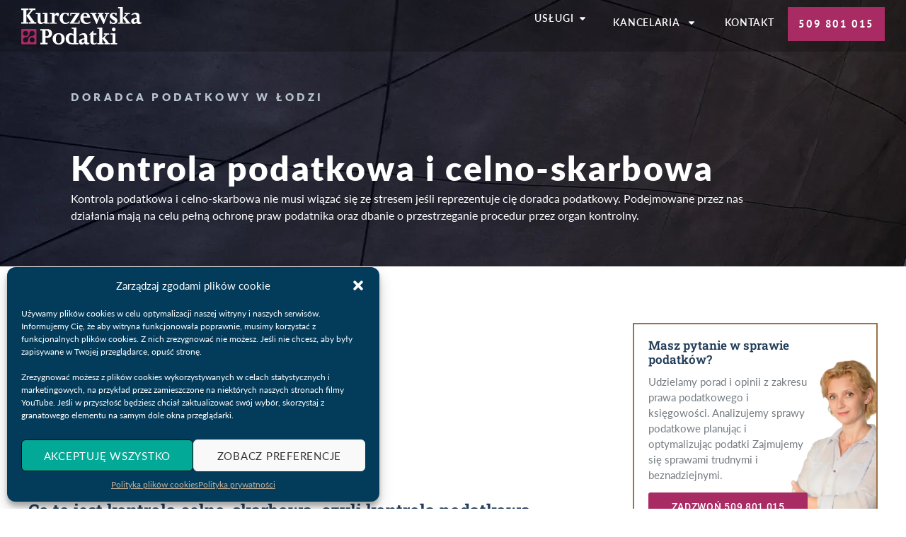

--- FILE ---
content_type: text/html; charset=UTF-8
request_url: https://kurczewska.pl/kontrola-podatkowa-skarbowa-lodz/
body_size: 23135
content:
<!doctype html>
<html lang="pl-PL">
<head>
<meta charset="UTF-8">
<meta name="viewport" content="width=device-width, initial-scale=1">
<link rel="profile" href="https://gmpg.org/xfn/11">
<meta name='robots' content='index, follow, max-image-preview:large, max-snippet:-1, max-video-preview:-1' />
<style>img:is([sizes="auto" i], [sizes^="auto," i]) { contain-intrinsic-size: 3000px 1500px }</style>
<!-- This site is optimized with the Yoast SEO plugin v25.5 - https://yoast.com/wordpress/plugins/seo/ -->
<title>Kontrola podatkowa i celno-skarbowa</title>
<meta name="description" content="Dowiedz się, co to jest kontrola podatkowa (celno-skarbowa), jakie masz prawa, co wolno urzędnikom kontrolującym i gdzie można szukać pomocy" />
<link rel="canonical" href="https://kurczewska.pl/kontrola-podatkowa-skarbowa-lodz/" />
<meta property="og:locale" content="pl_PL" />
<meta property="og:type" content="article" />
<meta property="og:title" content="Kontrola podatkowa i celno-skarbowa" />
<meta property="og:description" content="Dowiedz się, co to jest kontrola podatkowa (celno-skarbowa), jakie masz prawa, co wolno urzędnikom kontrolującym i gdzie można szukać pomocy" />
<meta property="og:url" content="https://kurczewska.pl/kontrola-podatkowa-skarbowa-lodz/" />
<meta property="og:site_name" content="Kurczewska Podatki Księgowość Postępowania" />
<meta property="article:modified_time" content="2023-08-31T14:18:30+00:00" />
<meta property="og:image" content="https://kurczewska.pl/wp-content/uploads/2022/09/blue-background-2-lighter.webp" />
<meta property="og:image:width" content="2560" />
<meta property="og:image:height" content="854" />
<meta property="og:image:type" content="image/webp" />
<meta name="twitter:card" content="summary_large_image" />
<meta name="twitter:label1" content="Szacowany czas czytania" />
<meta name="twitter:data1" content="5 minut" />
<script type="application/ld+json" class="yoast-schema-graph">{"@context":"https://schema.org","@graph":[{"@type":"WebPage","@id":"https://kurczewska.pl/kontrola-podatkowa-skarbowa-lodz/","url":"https://kurczewska.pl/kontrola-podatkowa-skarbowa-lodz/","name":"Kontrola podatkowa i celno-skarbowa","isPartOf":{"@id":"https://kurczewska.pl/#website"},"primaryImageOfPage":{"@id":"https://kurczewska.pl/kontrola-podatkowa-skarbowa-lodz/#primaryimage"},"image":{"@id":"https://kurczewska.pl/kontrola-podatkowa-skarbowa-lodz/#primaryimage"},"thumbnailUrl":"https://kurczewska.pl/wp-content/uploads/2022/09/blue-background-2-lighter.webp","datePublished":"2021-08-12T15:35:38+00:00","dateModified":"2023-08-31T14:18:30+00:00","description":"Dowiedz się, co to jest kontrola podatkowa (celno-skarbowa), jakie masz prawa, co wolno urzędnikom kontrolującym i gdzie można szukać pomocy","breadcrumb":{"@id":"https://kurczewska.pl/kontrola-podatkowa-skarbowa-lodz/#breadcrumb"},"inLanguage":"pl-PL","potentialAction":[{"@type":"ReadAction","target":["https://kurczewska.pl/kontrola-podatkowa-skarbowa-lodz/"]}]},{"@type":"ImageObject","inLanguage":"pl-PL","@id":"https://kurczewska.pl/kontrola-podatkowa-skarbowa-lodz/#primaryimage","url":"https://kurczewska.pl/wp-content/uploads/2022/09/blue-background-2-lighter.webp","contentUrl":"https://kurczewska.pl/wp-content/uploads/2022/09/blue-background-2-lighter.webp","width":2560,"height":854,"caption":"Pełna księgowość, księgi rachunkowe"},{"@type":"BreadcrumbList","@id":"https://kurczewska.pl/kontrola-podatkowa-skarbowa-lodz/#breadcrumb","itemListElement":[{"@type":"ListItem","position":1,"name":"Strona główna","item":"https://kurczewska.pl/"},{"@type":"ListItem","position":2,"name":"Kontrola podatkowa i celno-skarbowa"}]},{"@type":"WebSite","@id":"https://kurczewska.pl/#website","url":"https://kurczewska.pl/","name":"Kurczewska Podatki Księgowość Postępowania","description":"","publisher":{"@id":"https://kurczewska.pl/#organization"},"potentialAction":[{"@type":"SearchAction","target":{"@type":"EntryPoint","urlTemplate":"https://kurczewska.pl/?s={search_term_string}"},"query-input":{"@type":"PropertyValueSpecification","valueRequired":true,"valueName":"search_term_string"}}],"inLanguage":"pl-PL"},{"@type":"Organization","@id":"https://kurczewska.pl/#organization","name":"Doradca Podatkowy Aleksandra Kurczewska Łódź","url":"https://kurczewska.pl/","logo":{"@type":"ImageObject","inLanguage":"pl-PL","@id":"https://kurczewska.pl/#/schema/logo/image/","url":"https://kurczewska.pl/wp-content/uploads/2022/03/cropped-Aleksandra-Kurczewska-Kancelaria-Podatkowa-Logo-400px.png","contentUrl":"https://kurczewska.pl/wp-content/uploads/2022/03/cropped-Aleksandra-Kurczewska-Kancelaria-Podatkowa-Logo-400px.png","width":400,"height":51,"caption":"Doradca Podatkowy Aleksandra Kurczewska Łódź"},"image":{"@id":"https://kurczewska.pl/#/schema/logo/image/"}}]}</script>
<!-- / Yoast SEO plugin. -->
<link rel='dns-prefetch' href='//www.googletagmanager.com' />
<!-- <link rel='stylesheet' id='wp-block-library-css' href='https://kurczewska.pl/wp-includes/css/dist/block-library/style.min.css' media='all' /> -->
<link rel="stylesheet" type="text/css" href="//kurczewska.pl/wp-content/cache/wpfc-minified/kz5dq0kj/6kpd5.css" media="all"/>
<style id='global-styles-inline-css'>
:root{--wp--preset--aspect-ratio--square: 1;--wp--preset--aspect-ratio--4-3: 4/3;--wp--preset--aspect-ratio--3-4: 3/4;--wp--preset--aspect-ratio--3-2: 3/2;--wp--preset--aspect-ratio--2-3: 2/3;--wp--preset--aspect-ratio--16-9: 16/9;--wp--preset--aspect-ratio--9-16: 9/16;--wp--preset--color--black: #000000;--wp--preset--color--cyan-bluish-gray: #abb8c3;--wp--preset--color--white: #ffffff;--wp--preset--color--pale-pink: #f78da7;--wp--preset--color--vivid-red: #cf2e2e;--wp--preset--color--luminous-vivid-orange: #ff6900;--wp--preset--color--luminous-vivid-amber: #fcb900;--wp--preset--color--light-green-cyan: #7bdcb5;--wp--preset--color--vivid-green-cyan: #00d084;--wp--preset--color--pale-cyan-blue: #8ed1fc;--wp--preset--color--vivid-cyan-blue: #0693e3;--wp--preset--color--vivid-purple: #9b51e0;--wp--preset--gradient--vivid-cyan-blue-to-vivid-purple: linear-gradient(135deg,rgba(6,147,227,1) 0%,rgb(155,81,224) 100%);--wp--preset--gradient--light-green-cyan-to-vivid-green-cyan: linear-gradient(135deg,rgb(122,220,180) 0%,rgb(0,208,130) 100%);--wp--preset--gradient--luminous-vivid-amber-to-luminous-vivid-orange: linear-gradient(135deg,rgba(252,185,0,1) 0%,rgba(255,105,0,1) 100%);--wp--preset--gradient--luminous-vivid-orange-to-vivid-red: linear-gradient(135deg,rgba(255,105,0,1) 0%,rgb(207,46,46) 100%);--wp--preset--gradient--very-light-gray-to-cyan-bluish-gray: linear-gradient(135deg,rgb(238,238,238) 0%,rgb(169,184,195) 100%);--wp--preset--gradient--cool-to-warm-spectrum: linear-gradient(135deg,rgb(74,234,220) 0%,rgb(151,120,209) 20%,rgb(207,42,186) 40%,rgb(238,44,130) 60%,rgb(251,105,98) 80%,rgb(254,248,76) 100%);--wp--preset--gradient--blush-light-purple: linear-gradient(135deg,rgb(255,206,236) 0%,rgb(152,150,240) 100%);--wp--preset--gradient--blush-bordeaux: linear-gradient(135deg,rgb(254,205,165) 0%,rgb(254,45,45) 50%,rgb(107,0,62) 100%);--wp--preset--gradient--luminous-dusk: linear-gradient(135deg,rgb(255,203,112) 0%,rgb(199,81,192) 50%,rgb(65,88,208) 100%);--wp--preset--gradient--pale-ocean: linear-gradient(135deg,rgb(255,245,203) 0%,rgb(182,227,212) 50%,rgb(51,167,181) 100%);--wp--preset--gradient--electric-grass: linear-gradient(135deg,rgb(202,248,128) 0%,rgb(113,206,126) 100%);--wp--preset--gradient--midnight: linear-gradient(135deg,rgb(2,3,129) 0%,rgb(40,116,252) 100%);--wp--preset--font-size--small: 13px;--wp--preset--font-size--medium: 20px;--wp--preset--font-size--large: 36px;--wp--preset--font-size--x-large: 42px;--wp--preset--spacing--20: 0.44rem;--wp--preset--spacing--30: 0.67rem;--wp--preset--spacing--40: 1rem;--wp--preset--spacing--50: 1.5rem;--wp--preset--spacing--60: 2.25rem;--wp--preset--spacing--70: 3.38rem;--wp--preset--spacing--80: 5.06rem;--wp--preset--shadow--natural: 6px 6px 9px rgba(0, 0, 0, 0.2);--wp--preset--shadow--deep: 12px 12px 50px rgba(0, 0, 0, 0.4);--wp--preset--shadow--sharp: 6px 6px 0px rgba(0, 0, 0, 0.2);--wp--preset--shadow--outlined: 6px 6px 0px -3px rgba(255, 255, 255, 1), 6px 6px rgba(0, 0, 0, 1);--wp--preset--shadow--crisp: 6px 6px 0px rgba(0, 0, 0, 1);}:root { --wp--style--global--content-size: 800px;--wp--style--global--wide-size: 1200px; }:where(body) { margin: 0; }.wp-site-blocks > .alignleft { float: left; margin-right: 2em; }.wp-site-blocks > .alignright { float: right; margin-left: 2em; }.wp-site-blocks > .aligncenter { justify-content: center; margin-left: auto; margin-right: auto; }:where(.wp-site-blocks) > * { margin-block-start: 24px; margin-block-end: 0; }:where(.wp-site-blocks) > :first-child { margin-block-start: 0; }:where(.wp-site-blocks) > :last-child { margin-block-end: 0; }:root { --wp--style--block-gap: 24px; }:root :where(.is-layout-flow) > :first-child{margin-block-start: 0;}:root :where(.is-layout-flow) > :last-child{margin-block-end: 0;}:root :where(.is-layout-flow) > *{margin-block-start: 24px;margin-block-end: 0;}:root :where(.is-layout-constrained) > :first-child{margin-block-start: 0;}:root :where(.is-layout-constrained) > :last-child{margin-block-end: 0;}:root :where(.is-layout-constrained) > *{margin-block-start: 24px;margin-block-end: 0;}:root :where(.is-layout-flex){gap: 24px;}:root :where(.is-layout-grid){gap: 24px;}.is-layout-flow > .alignleft{float: left;margin-inline-start: 0;margin-inline-end: 2em;}.is-layout-flow > .alignright{float: right;margin-inline-start: 2em;margin-inline-end: 0;}.is-layout-flow > .aligncenter{margin-left: auto !important;margin-right: auto !important;}.is-layout-constrained > .alignleft{float: left;margin-inline-start: 0;margin-inline-end: 2em;}.is-layout-constrained > .alignright{float: right;margin-inline-start: 2em;margin-inline-end: 0;}.is-layout-constrained > .aligncenter{margin-left: auto !important;margin-right: auto !important;}.is-layout-constrained > :where(:not(.alignleft):not(.alignright):not(.alignfull)){max-width: var(--wp--style--global--content-size);margin-left: auto !important;margin-right: auto !important;}.is-layout-constrained > .alignwide{max-width: var(--wp--style--global--wide-size);}body .is-layout-flex{display: flex;}.is-layout-flex{flex-wrap: wrap;align-items: center;}.is-layout-flex > :is(*, div){margin: 0;}body .is-layout-grid{display: grid;}.is-layout-grid > :is(*, div){margin: 0;}body{padding-top: 0px;padding-right: 0px;padding-bottom: 0px;padding-left: 0px;}a:where(:not(.wp-element-button)){text-decoration: underline;}:root :where(.wp-element-button, .wp-block-button__link){background-color: #32373c;border-width: 0;color: #fff;font-family: inherit;font-size: inherit;line-height: inherit;padding: calc(0.667em + 2px) calc(1.333em + 2px);text-decoration: none;}.has-black-color{color: var(--wp--preset--color--black) !important;}.has-cyan-bluish-gray-color{color: var(--wp--preset--color--cyan-bluish-gray) !important;}.has-white-color{color: var(--wp--preset--color--white) !important;}.has-pale-pink-color{color: var(--wp--preset--color--pale-pink) !important;}.has-vivid-red-color{color: var(--wp--preset--color--vivid-red) !important;}.has-luminous-vivid-orange-color{color: var(--wp--preset--color--luminous-vivid-orange) !important;}.has-luminous-vivid-amber-color{color: var(--wp--preset--color--luminous-vivid-amber) !important;}.has-light-green-cyan-color{color: var(--wp--preset--color--light-green-cyan) !important;}.has-vivid-green-cyan-color{color: var(--wp--preset--color--vivid-green-cyan) !important;}.has-pale-cyan-blue-color{color: var(--wp--preset--color--pale-cyan-blue) !important;}.has-vivid-cyan-blue-color{color: var(--wp--preset--color--vivid-cyan-blue) !important;}.has-vivid-purple-color{color: var(--wp--preset--color--vivid-purple) !important;}.has-black-background-color{background-color: var(--wp--preset--color--black) !important;}.has-cyan-bluish-gray-background-color{background-color: var(--wp--preset--color--cyan-bluish-gray) !important;}.has-white-background-color{background-color: var(--wp--preset--color--white) !important;}.has-pale-pink-background-color{background-color: var(--wp--preset--color--pale-pink) !important;}.has-vivid-red-background-color{background-color: var(--wp--preset--color--vivid-red) !important;}.has-luminous-vivid-orange-background-color{background-color: var(--wp--preset--color--luminous-vivid-orange) !important;}.has-luminous-vivid-amber-background-color{background-color: var(--wp--preset--color--luminous-vivid-amber) !important;}.has-light-green-cyan-background-color{background-color: var(--wp--preset--color--light-green-cyan) !important;}.has-vivid-green-cyan-background-color{background-color: var(--wp--preset--color--vivid-green-cyan) !important;}.has-pale-cyan-blue-background-color{background-color: var(--wp--preset--color--pale-cyan-blue) !important;}.has-vivid-cyan-blue-background-color{background-color: var(--wp--preset--color--vivid-cyan-blue) !important;}.has-vivid-purple-background-color{background-color: var(--wp--preset--color--vivid-purple) !important;}.has-black-border-color{border-color: var(--wp--preset--color--black) !important;}.has-cyan-bluish-gray-border-color{border-color: var(--wp--preset--color--cyan-bluish-gray) !important;}.has-white-border-color{border-color: var(--wp--preset--color--white) !important;}.has-pale-pink-border-color{border-color: var(--wp--preset--color--pale-pink) !important;}.has-vivid-red-border-color{border-color: var(--wp--preset--color--vivid-red) !important;}.has-luminous-vivid-orange-border-color{border-color: var(--wp--preset--color--luminous-vivid-orange) !important;}.has-luminous-vivid-amber-border-color{border-color: var(--wp--preset--color--luminous-vivid-amber) !important;}.has-light-green-cyan-border-color{border-color: var(--wp--preset--color--light-green-cyan) !important;}.has-vivid-green-cyan-border-color{border-color: var(--wp--preset--color--vivid-green-cyan) !important;}.has-pale-cyan-blue-border-color{border-color: var(--wp--preset--color--pale-cyan-blue) !important;}.has-vivid-cyan-blue-border-color{border-color: var(--wp--preset--color--vivid-cyan-blue) !important;}.has-vivid-purple-border-color{border-color: var(--wp--preset--color--vivid-purple) !important;}.has-vivid-cyan-blue-to-vivid-purple-gradient-background{background: var(--wp--preset--gradient--vivid-cyan-blue-to-vivid-purple) !important;}.has-light-green-cyan-to-vivid-green-cyan-gradient-background{background: var(--wp--preset--gradient--light-green-cyan-to-vivid-green-cyan) !important;}.has-luminous-vivid-amber-to-luminous-vivid-orange-gradient-background{background: var(--wp--preset--gradient--luminous-vivid-amber-to-luminous-vivid-orange) !important;}.has-luminous-vivid-orange-to-vivid-red-gradient-background{background: var(--wp--preset--gradient--luminous-vivid-orange-to-vivid-red) !important;}.has-very-light-gray-to-cyan-bluish-gray-gradient-background{background: var(--wp--preset--gradient--very-light-gray-to-cyan-bluish-gray) !important;}.has-cool-to-warm-spectrum-gradient-background{background: var(--wp--preset--gradient--cool-to-warm-spectrum) !important;}.has-blush-light-purple-gradient-background{background: var(--wp--preset--gradient--blush-light-purple) !important;}.has-blush-bordeaux-gradient-background{background: var(--wp--preset--gradient--blush-bordeaux) !important;}.has-luminous-dusk-gradient-background{background: var(--wp--preset--gradient--luminous-dusk) !important;}.has-pale-ocean-gradient-background{background: var(--wp--preset--gradient--pale-ocean) !important;}.has-electric-grass-gradient-background{background: var(--wp--preset--gradient--electric-grass) !important;}.has-midnight-gradient-background{background: var(--wp--preset--gradient--midnight) !important;}.has-small-font-size{font-size: var(--wp--preset--font-size--small) !important;}.has-medium-font-size{font-size: var(--wp--preset--font-size--medium) !important;}.has-large-font-size{font-size: var(--wp--preset--font-size--large) !important;}.has-x-large-font-size{font-size: var(--wp--preset--font-size--x-large) !important;}
:root :where(.wp-block-pullquote){font-size: 1.5em;line-height: 1.6;}
</style>
<!-- <link rel='stylesheet' id='cmplz-general-css' href='https://kurczewska.pl/wp-content/plugins/complianz-gdpr/assets/css/cookieblocker.min.css' media='all' /> -->
<!-- <link rel='stylesheet' id='hello-elementor-css' href='https://kurczewska.pl/wp-content/themes/hello-elementor/style.min.css' media='all' /> -->
<!-- <link rel='stylesheet' id='hello-elementor-theme-style-css' href='https://kurczewska.pl/wp-content/themes/hello-elementor/theme.min.css' media='all' /> -->
<!-- <link rel='stylesheet' id='hello-elementor-header-footer-css' href='https://kurczewska.pl/wp-content/themes/hello-elementor/header-footer.min.css' media='all' /> -->
<!-- <link rel='stylesheet' id='elementor-frontend-css' href='https://kurczewska.pl/wp-content/uploads/elementor/css/custom-frontend.min.css' media='all' /> -->
<link rel="stylesheet" type="text/css" href="//kurczewska.pl/wp-content/cache/wpfc-minified/qt7wjfuf/c7w7c.css" media="all"/>
<style id='elementor-frontend-inline-css'>
.elementor-4069 .elementor-element.elementor-element-ecfae42:not(.elementor-motion-effects-element-type-background), .elementor-4069 .elementor-element.elementor-element-ecfae42 > .elementor-motion-effects-container > .elementor-motion-effects-layer{background-image:url("https://kurczewska.pl/wp-content/uploads/2022/09/blue-background-2-lighter.webp");}
</style>
<link rel='stylesheet' id='elementor-post-2123-css' href='https://kurczewska.pl/wp-content/uploads/elementor/css/post-2123.css' media='all' />
<!-- <link rel='stylesheet' id='widget-image-css' href='https://kurczewska.pl/wp-content/plugins/elementor/assets/css/widget-image.min.css' media='all' /> -->
<!-- <link rel='stylesheet' id='widget-heading-css' href='https://kurczewska.pl/wp-content/plugins/elementor/assets/css/widget-heading.min.css' media='all' /> -->
<!-- <link rel='stylesheet' id='widget-icon-list-css' href='https://kurczewska.pl/wp-content/uploads/elementor/css/custom-widget-icon-list.min.css' media='all' /> -->
<!-- <link rel='stylesheet' id='widget-mega-menu-css' href='https://kurczewska.pl/wp-content/uploads/elementor/css/custom-pro-widget-mega-menu.min.css' media='all' /> -->
<!-- <link rel='stylesheet' id='widget-nav-menu-css' href='https://kurczewska.pl/wp-content/uploads/elementor/css/custom-pro-widget-nav-menu.min.css' media='all' /> -->
<!-- <link rel='stylesheet' id='widget-nested-accordion-css' href='https://kurczewska.pl/wp-content/plugins/elementor/assets/css/widget-nested-accordion.min.css' media='all' /> -->
<!-- <link rel='stylesheet' id='e-animation-slideInLeft-css' href='https://kurczewska.pl/wp-content/plugins/elementor/assets/lib/animations/styles/slideInLeft.min.css' media='all' /> -->
<!-- <link rel='stylesheet' id='e-animation-slideInRight-css' href='https://kurczewska.pl/wp-content/plugins/elementor/assets/lib/animations/styles/slideInRight.min.css' media='all' /> -->
<!-- <link rel='stylesheet' id='widget-off-canvas-css' href='https://kurczewska.pl/wp-content/plugins/elementor-pro/assets/css/widget-off-canvas.min.css' media='all' /> -->
<!-- <link rel='stylesheet' id='widget-table-of-contents-css' href='https://kurczewska.pl/wp-content/plugins/elementor-pro/assets/css/widget-table-of-contents.min.css' media='all' /> -->
<!-- <link rel='stylesheet' id='widget-loop-common-css' href='https://kurczewska.pl/wp-content/plugins/elementor-pro/assets/css/widget-loop-common.min.css' media='all' /> -->
<!-- <link rel='stylesheet' id='widget-loop-grid-css' href='https://kurczewska.pl/wp-content/uploads/elementor/css/custom-pro-widget-loop-grid.min.css' media='all' /> -->
<link rel="stylesheet" type="text/css" href="//kurczewska.pl/wp-content/cache/wpfc-minified/fdxc4gyh/cak4p.css" media="all"/>
<link rel='stylesheet' id='elementor-post-4491-css' href='https://kurczewska.pl/wp-content/uploads/elementor/css/post-4491.css' media='all' />
<link rel='stylesheet' id='elementor-post-4488-css' href='https://kurczewska.pl/wp-content/uploads/elementor/css/post-4488.css' media='all' />
<link rel='stylesheet' id='elementor-post-4069-css' href='https://kurczewska.pl/wp-content/uploads/elementor/css/post-4069.css' media='all' />
<!-- <link rel='stylesheet' id='eb-block-style-1194-css' href='https://kurczewska.pl/wp-content/uploads/eb-style/eb-style-1194.min.css' media='all' /> -->
<!-- <link rel='stylesheet' id='elementor-gf-local-faustina-css' href='https://kurczewska.pl/wp-content/uploads/elementor/google-fonts/css/faustina.css' media='all' /> -->
<!-- <link rel='stylesheet' id='elementor-gf-local-robotoslab-css' href='https://kurczewska.pl/wp-content/uploads/elementor/google-fonts/css/robotoslab.css' media='all' /> -->
<!-- <link rel='stylesheet' id='elementor-gf-local-ptsans-css' href='https://kurczewska.pl/wp-content/uploads/elementor/google-fonts/css/ptsans.css' media='all' /> -->
<!-- <link rel='stylesheet' id='elementor-gf-local-roboto-css' href='https://kurczewska.pl/wp-content/uploads/elementor/google-fonts/css/roboto.css' media='all' /> -->
<link rel="stylesheet" type="text/css" href="//kurczewska.pl/wp-content/cache/wpfc-minified/fpwa4f07/cb56m.css" media="all"/>
<script src='//kurczewska.pl/wp-content/cache/wpfc-minified/jlu3r91r/c7w7c.js' type="text/javascript"></script>
<!-- <script src="https://kurczewska.pl/wp-includes/js/jquery/jquery.min.js" id="jquery-core-js"></script> -->
<!-- Fragment znacznika Google (gtag.js) dodany przez Site Kit -->
<!-- Fragment Google Analytics dodany przez Site Kit -->
<script src="https://www.googletagmanager.com/gtag/js?id=G-BZQJRT8CGT" id="google_gtagjs-js" async></script>
<script id="google_gtagjs-js-after">
window.dataLayer = window.dataLayer || [];function gtag(){dataLayer.push(arguments);}
gtag("set","linker",{"domains":["kurczewska.pl"]});
gtag("js", new Date());
gtag("set", "developer_id.dZTNiMT", true);
gtag("config", "G-BZQJRT8CGT");
</script>
<!-- Fragment końcowego znacznika Google (gtag.js) dodany przez Site Kit -->
<link rel="alternate" title="oEmbed (JSON)" type="application/json+oembed" href="https://kurczewska.pl/wp-json/oembed/1.0/embed?url=https%3A%2F%2Fkurczewska.pl%2Fkontrola-podatkowa-skarbowa-lodz%2F" />
<link rel="alternate" title="oEmbed (XML)" type="text/xml+oembed" href="https://kurczewska.pl/wp-json/oembed/1.0/embed?url=https%3A%2F%2Fkurczewska.pl%2Fkontrola-podatkowa-skarbowa-lodz%2F&#038;format=xml" />
<meta name="generator" content="Site Kit by Google 1.157.0" />			<style>.cmplz-hidden {
display: none !important;
}</style><meta name="description" content="Kontrola podatkowa i celno-skarbowa nie musi wiązać się ze stresem jeśli reprezentuje cię doradca podatkowy. Podejmowane przez nas działania mają na celu pełną ochronę praw podatnika oraz dbanie o przestrzeganie procedur przez organ kontrolny.">
<style>
.e-con.e-parent:nth-of-type(n+4):not(.e-lazyloaded):not(.e-no-lazyload),
.e-con.e-parent:nth-of-type(n+4):not(.e-lazyloaded):not(.e-no-lazyload) * {
background-image: none !important;
}
@media screen and (max-height: 1024px) {
.e-con.e-parent:nth-of-type(n+3):not(.e-lazyloaded):not(.e-no-lazyload),
.e-con.e-parent:nth-of-type(n+3):not(.e-lazyloaded):not(.e-no-lazyload) * {
background-image: none !important;
}
}
@media screen and (max-height: 640px) {
.e-con.e-parent:nth-of-type(n+2):not(.e-lazyloaded):not(.e-no-lazyload),
.e-con.e-parent:nth-of-type(n+2):not(.e-lazyloaded):not(.e-no-lazyload) * {
background-image: none !important;
}
}
</style>
<link rel="icon" href="https://kurczewska.pl/wp-content/uploads/2024/08/cropped-Favicon-New-32x32.png" sizes="32x32" />
<link rel="icon" href="https://kurczewska.pl/wp-content/uploads/2024/08/cropped-Favicon-New-192x192.png" sizes="192x192" />
<link rel="apple-touch-icon" href="https://kurczewska.pl/wp-content/uploads/2024/08/cropped-Favicon-New-180x180.png" />
<meta name="msapplication-TileImage" content="https://kurczewska.pl/wp-content/uploads/2024/08/cropped-Favicon-New-270x270.png" />
</head>
<body data-cmplz=1 class="wp-singular page-template-default page page-id-1194 wp-custom-logo wp-embed-responsive wp-theme-hello-elementor theme-default elementor-default elementor-template-full-width elementor-kit-2123 elementor-page-4069">
<a class="skip-link screen-reader-text" href="#content">Przejdź do treści</a>
<div data-elementor-type="header" data-elementor-id="4491" class="elementor elementor-4491 elementor-location-header" data-elementor-post-type="elementor_library">
<div class="elementor-element elementor-element-a4470d5 elementor-hidden-tablet elementor-hidden-mobile_extra elementor-hidden-mobile elementor-hidden-tablet_extra e-flex e-con-boxed e-con e-parent" data-id="a4470d5" data-element_type="container" data-settings="{&quot;background_background&quot;:&quot;classic&quot;}">
<div class="e-con-inner">
<div class="elementor-element elementor-element-eebe79c e-con-full e-flex e-con e-child" data-id="eebe79c" data-element_type="container">
<div class="elementor-element elementor-element-010e2db e-transform elementor-widget elementor-widget-image" data-id="010e2db" data-element_type="widget" data-settings="{&quot;_transform_scale_effect_hover&quot;:{&quot;unit&quot;:&quot;px&quot;,&quot;size&quot;:1.05,&quot;sizes&quot;:[]},&quot;_transform_scale_effect_hover_widescreen&quot;:{&quot;unit&quot;:&quot;px&quot;,&quot;size&quot;:&quot;&quot;,&quot;sizes&quot;:[]},&quot;_transform_scale_effect_hover_laptop&quot;:{&quot;unit&quot;:&quot;px&quot;,&quot;size&quot;:&quot;&quot;,&quot;sizes&quot;:[]},&quot;_transform_scale_effect_hover_tablet_extra&quot;:{&quot;unit&quot;:&quot;px&quot;,&quot;size&quot;:&quot;&quot;,&quot;sizes&quot;:[]},&quot;_transform_scale_effect_hover_tablet&quot;:{&quot;unit&quot;:&quot;px&quot;,&quot;size&quot;:&quot;&quot;,&quot;sizes&quot;:[]},&quot;_transform_scale_effect_hover_mobile_extra&quot;:{&quot;unit&quot;:&quot;px&quot;,&quot;size&quot;:&quot;&quot;,&quot;sizes&quot;:[]},&quot;_transform_scale_effect_hover_mobile&quot;:{&quot;unit&quot;:&quot;px&quot;,&quot;size&quot;:&quot;&quot;,&quot;sizes&quot;:[]}}" data-widget_type="image.default">
<a href="/">
<img src="https://kurczewska.pl/wp-content/uploads/2024/08/Kurczewska-Logo-kolor-2-linie-biale.svg" class="attachment-full size-full wp-image-4324" alt="" loading="eager" />								</a>
</div>
</div>
<div class="elementor-element elementor-element-66c5490 e-con-full e-flex e-con e-child" data-id="66c5490" data-element_type="container">
<div class="elementor-element elementor-element-0885a5a elementor-hidden-tablet elementor-hidden-mobile_extra elementor-hidden-mobile e-full_width e-n-menu-layout-horizontal e-n-menu-tablet elementor-widget elementor-widget-n-menu" data-id="0885a5a" data-element_type="widget" data-settings="{&quot;menu_items&quot;:[{&quot;item_title&quot;:&quot;Us\u0142ugi&quot;,&quot;_id&quot;:&quot;4ed96f9&quot;,&quot;item_dropdown_content&quot;:&quot;yes&quot;,&quot;item_link&quot;:{&quot;url&quot;:&quot;&quot;,&quot;is_external&quot;:&quot;&quot;,&quot;nofollow&quot;:&quot;&quot;,&quot;custom_attributes&quot;:&quot;&quot;},&quot;item_icon&quot;:{&quot;value&quot;:&quot;&quot;,&quot;library&quot;:&quot;&quot;},&quot;item_icon_active&quot;:null,&quot;element_id&quot;:&quot;&quot;}],&quot;item_position_horizontal&quot;:&quot;end&quot;,&quot;menu_item_title_distance_from_content&quot;:{&quot;unit&quot;:&quot;px&quot;,&quot;size&quot;:9,&quot;sizes&quot;:[]},&quot;content_width&quot;:&quot;full_width&quot;,&quot;item_layout&quot;:&quot;horizontal&quot;,&quot;open_on&quot;:&quot;hover&quot;,&quot;horizontal_scroll&quot;:&quot;disable&quot;,&quot;breakpoint_selector&quot;:&quot;tablet&quot;,&quot;menu_item_title_distance_from_content_widescreen&quot;:{&quot;unit&quot;:&quot;px&quot;,&quot;size&quot;:&quot;&quot;,&quot;sizes&quot;:[]},&quot;menu_item_title_distance_from_content_laptop&quot;:{&quot;unit&quot;:&quot;px&quot;,&quot;size&quot;:&quot;&quot;,&quot;sizes&quot;:[]},&quot;menu_item_title_distance_from_content_tablet_extra&quot;:{&quot;unit&quot;:&quot;px&quot;,&quot;size&quot;:&quot;&quot;,&quot;sizes&quot;:[]},&quot;menu_item_title_distance_from_content_tablet&quot;:{&quot;unit&quot;:&quot;px&quot;,&quot;size&quot;:&quot;&quot;,&quot;sizes&quot;:[]},&quot;menu_item_title_distance_from_content_mobile_extra&quot;:{&quot;unit&quot;:&quot;px&quot;,&quot;size&quot;:&quot;&quot;,&quot;sizes&quot;:[]},&quot;menu_item_title_distance_from_content_mobile&quot;:{&quot;unit&quot;:&quot;px&quot;,&quot;size&quot;:&quot;&quot;,&quot;sizes&quot;:[]}}" data-widget_type="mega-menu.default">
<nav class="e-n-menu" data-widget-number="893" aria-label="Menu">
<button class="e-n-menu-toggle" id="menu-toggle-893" aria-haspopup="true" aria-expanded="false" aria-controls="menubar-893" aria-label="Menu Toggle">
<span class="e-n-menu-toggle-icon e-open">
<svg class="e-font-icon-svg e-eicon-menu-bar" viewBox="0 0 1000 1000" xmlns="http://www.w3.org/2000/svg"><path d="M104 333H896C929 333 958 304 958 271S929 208 896 208H104C71 208 42 237 42 271S71 333 104 333ZM104 583H896C929 583 958 554 958 521S929 458 896 458H104C71 458 42 487 42 521S71 583 104 583ZM104 833H896C929 833 958 804 958 771S929 708 896 708H104C71 708 42 737 42 771S71 833 104 833Z"></path></svg>			</span>
<span class="e-n-menu-toggle-icon e-close">
<svg class="e-font-icon-svg e-eicon-close" viewBox="0 0 1000 1000" xmlns="http://www.w3.org/2000/svg"><path d="M742 167L500 408 258 167C246 154 233 150 217 150 196 150 179 158 167 167 154 179 150 196 150 212 150 229 154 242 171 254L408 500 167 742C138 771 138 800 167 829 196 858 225 858 254 829L496 587 738 829C750 842 767 846 783 846 800 846 817 842 829 829 842 817 846 804 846 783 846 767 842 750 829 737L588 500 833 258C863 229 863 200 833 171 804 137 775 137 742 167Z"></path></svg>			</span>
</button>
<div class="e-n-menu-wrapper" id="menubar-893" aria-labelledby="menu-toggle-893">
<ul class="e-n-menu-heading">
<li class="e-n-menu-item">
<div id="e-n-menu-title-8931" class="e-n-menu-title">
<div class="e-n-menu-title-container">												<span class="e-n-menu-title-text">
Usługi						</span>
</div>											<button id="e-n-menu-dropdown-icon-8931" class="e-n-menu-dropdown-icon e-focus" data-tab-index="1" aria-haspopup="true" aria-expanded="false" aria-controls="e-n-menu-content-8931" >
<span class="e-n-menu-dropdown-icon-opened">
<svg aria-hidden="true" class="e-font-icon-svg e-fas-caret-up" viewBox="0 0 320 512" xmlns="http://www.w3.org/2000/svg"><path d="M288.662 352H31.338c-17.818 0-26.741-21.543-14.142-34.142l128.662-128.662c7.81-7.81 20.474-7.81 28.284 0l128.662 128.662c12.6 12.599 3.676 34.142-14.142 34.142z"></path></svg>								<span class="elementor-screen-only">Close Usługi</span>
</span>
<span class="e-n-menu-dropdown-icon-closed">
<svg aria-hidden="true" class="e-font-icon-svg e-fas-caret-down" viewBox="0 0 320 512" xmlns="http://www.w3.org/2000/svg"><path d="M31.3 192h257.3c17.8 0 26.7 21.5 14.1 34.1L174.1 354.8c-7.8 7.8-20.5 7.8-28.3 0L17.2 226.1C4.6 213.5 13.5 192 31.3 192z"></path></svg>								<span class="elementor-screen-only">Open Usługi</span>
</span>
</button>
</div>
<div class="e-n-menu-content">
<div id="e-n-menu-content-8931" data-tab-index="1" aria-labelledby="e-n-menu-dropdown-icon-8931" class="elementor-element elementor-element-2b4ee18 e-flex e-con-boxed e-con e-child" data-id="2b4ee18" data-element_type="container" data-settings="{&quot;background_background&quot;:&quot;classic&quot;}">
<div class="e-con-inner">
<div class="elementor-element elementor-element-ffa25c2 animated-fast e-con-full e-flex e-con e-child" data-id="ffa25c2" data-element_type="container" data-settings="{&quot;animation&quot;:&quot;none&quot;,&quot;animation_delay&quot;:0,&quot;background_background&quot;:&quot;classic&quot;}">
<nav class="elementor-element elementor-element-6e267d1 e-con-full e-flex e-con e-child" data-id="6e267d1" data-element_type="container">
<div class="elementor-element elementor-element-12fd844 e-con-full e-flex e-con e-child" data-id="12fd844" data-element_type="container">
<div class="elementor-element elementor-element-c41e582 elementor-widget elementor-widget-heading" data-id="c41e582" data-element_type="widget" data-widget_type="heading.default">
<div class="elementor-heading-title elementor-size-default">Doradca podatkowy</div>				</div>
<div class="elementor-element elementor-element-dab6fb6 elementor-icon-list--layout-traditional elementor-list-item-link-full_width elementor-widget elementor-widget-icon-list" data-id="dab6fb6" data-element_type="widget" data-widget_type="icon-list.default">
<ul class="elementor-icon-list-items">
<li class="elementor-icon-list-item">
<a href="https://kurczewska.pl/porady-i-analizy-podatkowe/">
<span class="elementor-icon-list-text">Porady i analizy podatkowe</span>
</a>
</li>
<li class="elementor-icon-list-item">
<a href="https://kurczewska.pl/tworzenie/">
<span class="elementor-icon-list-text">Tworzenie przekształcanie i likwidacja firm</span>
</a>
</li>
<li class="elementor-icon-list-item">
<a href="https://kurczewska.pl/kontrola-podatkowa-skarbowa-lodz/">
<span class="elementor-icon-list-text">Kontrola podatkowa i celno-skarbowa</span>
</a>
</li>
<li class="elementor-icon-list-item">
<a href="https://kurczewska.pl/postepowanie-podatkowe/">
<span class="elementor-icon-list-text">Postępowanie podatkowe</span>
</a>
</li>
<li class="elementor-icon-list-item">
<a href="https://kurczewska.pl/indywidualne-interpretacje-prawa-podatkowego/">
<span class="elementor-icon-list-text">Indywidualna interpretacja podatkowa</span>
</a>
</li>
<li class="elementor-icon-list-item">
<a href="https://kurczewska.pl/audyt-podatkowy/">
<span class="elementor-icon-list-text">Audyt podatkowy</span>
</a>
</li>
<li class="elementor-icon-list-item">
<a href="https://kurczewska.pl/planowanie-podatkowe/">
<span class="elementor-icon-list-text">Planowanie podatkowe</span>
</a>
</li>
<li class="elementor-icon-list-item">
<a href="https://kurczewska.pl/fundacje-podatki-planowanie-zakladanie-obsluga/">
<span class="elementor-icon-list-text">Fundacje – zakładanie i obsługa</span>
</a>
</li>
<li class="elementor-icon-list-item">
<a href="https://kurczewska.pl/doradztwo-podatkowe-podatki-lodz/">
<span class="elementor-icon-list-text">Doradztwo podatkowe</span>
</a>
</li>
<li class="elementor-icon-list-item">
<a href="https://kurczewska.pl/doradca-podatkowy-online/">
<span class="elementor-icon-list-text">Doradca podatkowy online</span>
</a>
</li>
</ul>
</div>
</div>
<div class="elementor-element elementor-element-d7fb2fa e-con-full e-flex e-con e-child" data-id="d7fb2fa" data-element_type="container">
<div class="elementor-element elementor-element-c3f8c49 elementor-widget elementor-widget-heading" data-id="c3f8c49" data-element_type="widget" data-widget_type="heading.default">
<div class="elementor-heading-title elementor-size-default">Prowadzenie ksiąg</div>				</div>
<div class="elementor-element elementor-element-bb0d396 elementor-icon-list--layout-traditional elementor-list-item-link-full_width elementor-widget elementor-widget-icon-list" data-id="bb0d396" data-element_type="widget" data-widget_type="icon-list.default">
<ul class="elementor-icon-list-items">
<li class="elementor-icon-list-item">
<a href="https://kurczewska.pl/ksiegowosc-uslugi-lodz/">
<span class="elementor-icon-list-text">Księgowość</span>
</a>
</li>
<li class="elementor-icon-list-item">
<a href="https://kurczewska.pl/pelna-ksiegowosc-lodz/">
<span class="elementor-icon-list-text">Pełna księgowość, księgi rachunkowe</span>
</a>
</li>
<li class="elementor-icon-list-item">
<a href="https://kurczewska.pl/ksiega-ksiazka-przychodow-i-rozchodow-lodz/">
<span class="elementor-icon-list-text">Księga przychodów i rozchodów</span>
</a>
</li>
<li class="elementor-icon-list-item">
<a href="https://kurczewska.pl/ksiegowosc-ryczalt-lodz/">
<span class="elementor-icon-list-text">Księgowość ryczałt</span>
</a>
</li>
<li class="elementor-icon-list-item">
<a href="https://kurczewska.pl/ksiegowosc-lekarz-lodz/">
<span class="elementor-icon-list-text">Księgowość dla lekarzy</span>
</a>
</li>
<li class="elementor-icon-list-item">
<a href="https://kurczewska.pl/ksiegowosc-firma-transportowa/">
<span class="elementor-icon-list-text">Księgowość w firmie transportowej</span>
</a>
</li>
<li class="elementor-icon-list-item">
<a href="https://kurczewska.pl/ksiegowosc-restauracja/">
<span class="elementor-icon-list-text">Księgowość dla restauracji</span>
</a>
</li>
</ul>
</div>
<div class="elementor-element elementor-element-4b9052d elementor-widget elementor-widget-heading" data-id="4b9052d" data-element_type="widget" data-widget_type="heading.default">
<div class="elementor-heading-title elementor-size-default">Kadry i płace</div>				</div>
<div class="elementor-element elementor-element-b21f58f elementor-icon-list--layout-traditional elementor-list-item-link-full_width elementor-widget elementor-widget-icon-list" data-id="b21f58f" data-element_type="widget" data-widget_type="icon-list.default">
<ul class="elementor-icon-list-items">
<li class="elementor-icon-list-item">
<a href="https://kurczewska.pl/obsluga-plac/">
<span class="elementor-icon-list-text">Obsługa płac, listy płac, wynagrodzenia</span>
</a>
</li>
<li class="elementor-icon-list-item">
<a href="https://kurczewska.pl/uslugi-kadrowe/">
<span class="elementor-icon-list-text">Usługi kadrowe</span>
</a>
</li>
</ul>
</div>
</div>
<div class="elementor-element elementor-element-831c0f9 e-con-full e-flex e-con e-child" data-id="831c0f9" data-element_type="container">
<div class="elementor-element elementor-element-596bf15 elementor-widget elementor-widget-heading" data-id="596bf15" data-element_type="widget" data-widget_type="heading.default">
<div class="elementor-heading-title elementor-size-default">Inne usługi</div>				</div>
<div class="elementor-element elementor-element-00bc394 elementor-icon-list--layout-traditional elementor-list-item-link-full_width elementor-widget elementor-widget-icon-list" data-id="00bc394" data-element_type="widget" data-widget_type="icon-list.default">
<ul class="elementor-icon-list-items">
<li class="elementor-icon-list-item">
<a href="https://kurczewska.pl/firma-podatnik-kontrola-urzad-skarbowy/">
<span class="elementor-icon-list-text">Pomoc podczas kontroli podatkowej</span>
</a>
</li>
<li class="elementor-icon-list-item">
<a href="https://kurczewska.pl/nadzor-podatkowy/">
<span class="elementor-icon-list-text">Nadzór podatkowy</span>
</a>
</li>
<li class="elementor-icon-list-item">
<a href="https://kurczewska.pl/podatek-od-darowizny/">
<span class="elementor-icon-list-text">Podatek od darowizny</span>
</a>
</li>
<li class="elementor-icon-list-item">
<a href="https://kurczewska.pl/podatek-od-spadku/">
<span class="elementor-icon-list-text">Podatek od spadku</span>
</a>
</li>
<li class="elementor-icon-list-item">
<a href="https://kurczewska.pl/rozliczenia-zagraniczne/">
<span class="elementor-icon-list-text">Rozliczenie dochodu zagranicznego</span>
</a>
</li>
<li class="elementor-icon-list-item">
<a href="https://kurczewska.pl/podatek-od-nieruchomosci/">
<span class="elementor-icon-list-text">Podatek od nieruchomości</span>
</a>
</li>
<li class="elementor-icon-list-item">
<a href="https://kurczewska.pl/zeznania-podatkowe/">
<span class="elementor-icon-list-text">Zeznania podatkowe, zeznania roczne</span>
</a>
</li>
<li class="elementor-icon-list-item">
<a href="https://kurczewska.pl/konsultacje-podatkowo-ksiegowe-ekspert-online/">
<span class="elementor-icon-list-text">Konsultacje podatkowe online</span>
</a>
</li>
</ul>
</div>
</div>
<div class="elementor-element elementor-element-aa66f6a e-con-full e-flex e-con e-child" data-id="aa66f6a" data-element_type="container" data-settings="{&quot;background_background&quot;:&quot;classic&quot;}">
<div class="elementor-element elementor-element-ac0bdd5 elementor-widget elementor-widget-button" data-id="ac0bdd5" data-element_type="widget" data-widget_type="button.default">
<a class="elementor-button elementor-button-link elementor-size-sm" href="tel:+48509801015">
<span class="elementor-button-content-wrapper">
<span class="elementor-button-text">Zadzwoń 509 801 015</span>
</span>
</a>
</div>
</div>
</nav>
</div>
</div>
</div>
</div>
</li>
</ul>
</div>
</nav>
</div>
<div class="elementor-element elementor-element-cf9732b elementor-nav-menu--dropdown-tablet elementor-nav-menu__text-align-aside elementor-nav-menu--toggle elementor-nav-menu--burger elementor-widget elementor-widget-nav-menu" data-id="cf9732b" data-element_type="widget" data-settings="{&quot;layout&quot;:&quot;horizontal&quot;,&quot;submenu_icon&quot;:{&quot;value&quot;:&quot;&lt;svg class=\&quot;e-font-icon-svg e-fas-caret-down\&quot; viewBox=\&quot;0 0 320 512\&quot; xmlns=\&quot;http:\/\/www.w3.org\/2000\/svg\&quot;&gt;&lt;path d=\&quot;M31.3 192h257.3c17.8 0 26.7 21.5 14.1 34.1L174.1 354.8c-7.8 7.8-20.5 7.8-28.3 0L17.2 226.1C4.6 213.5 13.5 192 31.3 192z\&quot;&gt;&lt;\/path&gt;&lt;\/svg&gt;&quot;,&quot;library&quot;:&quot;fa-solid&quot;},&quot;toggle&quot;:&quot;burger&quot;}" data-widget_type="nav-menu.default">
<nav aria-label="Menu" class="elementor-nav-menu--main elementor-nav-menu__container elementor-nav-menu--layout-horizontal e--pointer-underline e--animation-fade">
<ul id="menu-1-cf9732b" class="elementor-nav-menu"><li class="menu-item menu-item-type-custom menu-item-object-custom menu-item-has-children menu-item-2255"><a href="#" class="elementor-item elementor-item-anchor">Kancelaria</a>
<ul class="sub-menu elementor-nav-menu--dropdown">
<li class="menu-item menu-item-type-post_type menu-item-object-page menu-item-2499"><a href="https://kurczewska.pl/kancelarii-podatkowa-aleksandra-kurczewska-lodz-ksiegowosc-podatki/" class="elementor-sub-item">Kancelaria Podatkowa</a></li>
<li class="menu-item menu-item-type-post_type menu-item-object-page menu-item-2251"><a href="https://kurczewska.pl/doradca-podatkowy-aleksandra-kurczewska/" class="elementor-sub-item">Doradca podatkowy Aleksandra Kurczewska</a></li>
<li class="menu-item menu-item-type-post_type menu-item-object-page menu-item-3594"><a href="https://kurczewska.pl/konsultacje-podatkowo-ksiegowe-ekspert-online/" class="elementor-sub-item">Konsultacje i porady podatkowo-księgowe ekspert online</a></li>
<li class="menu-item menu-item-type-post_type menu-item-object-page menu-item-3200"><a href="https://kurczewska.pl/doradca-podatkowy-lodz/" class="elementor-sub-item">Doradca podatkowy w Łodzi</a></li>
<li class="menu-item menu-item-type-post_type menu-item-object-page menu-item-2615"><a href="https://kurczewska.pl/aktualnosci/" class="elementor-sub-item">Aktualności</a></li>
<li class="menu-item menu-item-type-post_type menu-item-object-page menu-item-2254"><a href="https://kurczewska.pl/praca-ksiegowosc-lodz-oferta/" class="elementor-sub-item">Praca w księgowości</a></li>
<li class="menu-item menu-item-type-post_type menu-item-object-page menu-item-2250"><a href="https://kurczewska.pl/bezpieczenstwo-powierzonych-danych/" class="elementor-sub-item">Bezpieczeństwo powierzonych danych</a></li>
<li class="menu-item menu-item-type-post_type menu-item-object-page menu-item-privacy-policy menu-item-2617"><a rel="privacy-policy" href="https://kurczewska.pl/polityka-prywatnosci-2/" class="elementor-sub-item">Polityka prywatności</a></li>
<li class="menu-item menu-item-type-post_type menu-item-object-page menu-item-2620"><a href="https://kurczewska.pl/polityka-plikow-cookies-eu/" class="elementor-sub-item">Polityka plików cookies</a></li>
</ul>
</li>
<li class="menu-item menu-item-type-post_type menu-item-object-page menu-item-2252"><a href="https://kurczewska.pl/kontakt/" class="elementor-item">Kontakt</a></li>
</ul>			</nav>
<div class="elementor-menu-toggle" role="button" tabindex="0" aria-label="Menu Toggle" aria-expanded="false">
<svg aria-hidden="true" role="presentation" class="elementor-menu-toggle__icon--open e-font-icon-svg e-eicon-menu-bar" viewBox="0 0 1000 1000" xmlns="http://www.w3.org/2000/svg"><path d="M104 333H896C929 333 958 304 958 271S929 208 896 208H104C71 208 42 237 42 271S71 333 104 333ZM104 583H896C929 583 958 554 958 521S929 458 896 458H104C71 458 42 487 42 521S71 583 104 583ZM104 833H896C929 833 958 804 958 771S929 708 896 708H104C71 708 42 737 42 771S71 833 104 833Z"></path></svg><svg aria-hidden="true" role="presentation" class="elementor-menu-toggle__icon--close e-font-icon-svg e-eicon-close" viewBox="0 0 1000 1000" xmlns="http://www.w3.org/2000/svg"><path d="M742 167L500 408 258 167C246 154 233 150 217 150 196 150 179 158 167 167 154 179 150 196 150 212 150 229 154 242 171 254L408 500 167 742C138 771 138 800 167 829 196 858 225 858 254 829L496 587 738 829C750 842 767 846 783 846 800 846 817 842 829 829 842 817 846 804 846 783 846 767 842 750 829 737L588 500 833 258C863 229 863 200 833 171 804 137 775 137 742 167Z"></path></svg>		</div>
<nav class="elementor-nav-menu--dropdown elementor-nav-menu__container" aria-hidden="true">
<ul id="menu-2-cf9732b" class="elementor-nav-menu"><li class="menu-item menu-item-type-custom menu-item-object-custom menu-item-has-children menu-item-2255"><a href="#" class="elementor-item elementor-item-anchor" tabindex="-1">Kancelaria</a>
<ul class="sub-menu elementor-nav-menu--dropdown">
<li class="menu-item menu-item-type-post_type menu-item-object-page menu-item-2499"><a href="https://kurczewska.pl/kancelarii-podatkowa-aleksandra-kurczewska-lodz-ksiegowosc-podatki/" class="elementor-sub-item" tabindex="-1">Kancelaria Podatkowa</a></li>
<li class="menu-item menu-item-type-post_type menu-item-object-page menu-item-2251"><a href="https://kurczewska.pl/doradca-podatkowy-aleksandra-kurczewska/" class="elementor-sub-item" tabindex="-1">Doradca podatkowy Aleksandra Kurczewska</a></li>
<li class="menu-item menu-item-type-post_type menu-item-object-page menu-item-3594"><a href="https://kurczewska.pl/konsultacje-podatkowo-ksiegowe-ekspert-online/" class="elementor-sub-item" tabindex="-1">Konsultacje i porady podatkowo-księgowe ekspert online</a></li>
<li class="menu-item menu-item-type-post_type menu-item-object-page menu-item-3200"><a href="https://kurczewska.pl/doradca-podatkowy-lodz/" class="elementor-sub-item" tabindex="-1">Doradca podatkowy w Łodzi</a></li>
<li class="menu-item menu-item-type-post_type menu-item-object-page menu-item-2615"><a href="https://kurczewska.pl/aktualnosci/" class="elementor-sub-item" tabindex="-1">Aktualności</a></li>
<li class="menu-item menu-item-type-post_type menu-item-object-page menu-item-2254"><a href="https://kurczewska.pl/praca-ksiegowosc-lodz-oferta/" class="elementor-sub-item" tabindex="-1">Praca w księgowości</a></li>
<li class="menu-item menu-item-type-post_type menu-item-object-page menu-item-2250"><a href="https://kurczewska.pl/bezpieczenstwo-powierzonych-danych/" class="elementor-sub-item" tabindex="-1">Bezpieczeństwo powierzonych danych</a></li>
<li class="menu-item menu-item-type-post_type menu-item-object-page menu-item-privacy-policy menu-item-2617"><a rel="privacy-policy" href="https://kurczewska.pl/polityka-prywatnosci-2/" class="elementor-sub-item" tabindex="-1">Polityka prywatności</a></li>
<li class="menu-item menu-item-type-post_type menu-item-object-page menu-item-2620"><a href="https://kurczewska.pl/polityka-plikow-cookies-eu/" class="elementor-sub-item" tabindex="-1">Polityka plików cookies</a></li>
</ul>
</li>
<li class="menu-item menu-item-type-post_type menu-item-object-page menu-item-2252"><a href="https://kurczewska.pl/kontakt/" class="elementor-item" tabindex="-1">Kontakt</a></li>
</ul>			</nav>
</div>
<div class="elementor-element elementor-element-e4a435d elementor-widget elementor-widget-button" data-id="e4a435d" data-element_type="widget" data-widget_type="button.default">
<a class="elementor-button elementor-button-link elementor-size-sm" href="tel:+48509801015">
<span class="elementor-button-content-wrapper">
<span class="elementor-button-text">509 801 015</span>
</span>
</a>
</div>
</div>
</div>
</div>
<div class="elementor-element elementor-element-cb3a358 elementor-hidden-widescreen elementor-hidden-desktop elementor-hidden-laptop e-flex e-con-boxed e-con e-parent" data-id="cb3a358" data-element_type="container" data-settings="{&quot;background_background&quot;:&quot;classic&quot;}">
<div class="e-con-inner">
<div class="elementor-element elementor-element-36bedb0 e-con-full e-flex e-con e-child" data-id="36bedb0" data-element_type="container">
<div class="elementor-element elementor-element-b319459 elementor-widget elementor-widget-image" data-id="b319459" data-element_type="widget" data-widget_type="image.default">
<a href="/">
<img src="https://kurczewska.pl/wp-content/uploads/2024/08/Kurczewska-Logo-kolor-2-linie-biale.svg" class="attachment-full size-full wp-image-4324" alt="" loading="eager" />								</a>
</div>
</div>
<div class="elementor-element elementor-element-d9ac2f0 e-con-full e-flex e-con e-child" data-id="d9ac2f0" data-element_type="container">
<div class="elementor-element elementor-element-11fc5d2 elementor-view-default elementor-widget elementor-widget-icon" data-id="11fc5d2" data-element_type="widget" data-widget_type="icon.default">
<div class="elementor-icon-wrapper">
<a class="elementor-icon" href="tel:+48509801015">
<svg xmlns="http://www.w3.org/2000/svg" viewBox="0 0 512 512"><path d="M164.9 24.6c-7.7-18.6-28-28.5-47.4-23.2l-88 24C12.1 30.2 0 46 0 64C0 311.4 200.6 512 448 512c18 0 33.8-12.1 38.6-29.5l24-88c5.3-19.4-4.6-39.7-23.2-47.4l-96-40c-16.3-6.8-35.2-2.1-46.3 11.6L304.7 368C234.3 334.7 177.3 277.7 144 207.3L193.3 167c13.7-11.2 18.4-30 11.6-46.3l-40-96z"></path></svg>			</a>
</div>
</div>
<div class="elementor-element elementor-element-8141035 elementor-view-default elementor-widget elementor-widget-icon" data-id="8141035" data-element_type="widget" data-widget_type="icon.default">
<div class="elementor-icon-wrapper">
<a class="elementor-icon" href="#elementor-action%3Aaction%3Doff_canvas%3Aopen%26settings%3DeyJpZCI6IjJlNjJlMDMiLCJkaXNwbGF5TW9kZSI6Im9wZW4ifQ%3D%3D">
<svg xmlns="http://www.w3.org/2000/svg" id="Warstwa_2" data-name="Warstwa 2" viewBox="0 0 447.56 383.93"><g id="Warstwa_1-2" data-name="Warstwa 1"><path d="M223.76,.35c63.68,0,127.35,.02,191.03-.02,25.88-1.56,42.35,31.52,26.4,50.88-6.94,8.98-15.88,13.13-26.87,13.14-61.35,.07-122.7,.04-184.05,.04-65.42,0-130.83,0-196.25,0-8.15,0-15.66-1.92-22.03-7.21C-8.42,41.92-1.37,7.21,23.64,1.63,90.06-1.81,157.13,1.43,223.76,.35Z"></path><path d="M223.7,383.91c-63.6,0-127.2-.02-190.79,.02-6.96,0-13.34-1.67-18.99-5.72-23.34-14.5-14.69-53.85,12-57.5,129.29-2.34,258.84-.08,388.22-.83,26.25-1.48,43.85,31.01,26.42,51.85-6.45,8.07-14.84,12.14-25.07,12.16-63.93,.09-127.85,0-191.78,.03Z"></path><path d="M125.53,160.28c96.2-.02,192.4,.06,288.61-.04,21.2-1.21,38.72,20.17,31.94,40.69-3.96,14.81-17.62,23.91-32.66,23.02-126.58,.09-253.17-.04-379.75,.07-26.59,2.08-43.83-31.39-27-51.32,6.45-8.2,15.02-12.54,25.71-12.45,31.05,.15,62.1-.03,93.15,.03Z"></path></g></svg>			</a>
</div>
</div>
<div class="elementor-element elementor-element-2e62e03 elementor-widget elementor-widget-off-canvas" data-id="2e62e03" data-element_type="widget" data-settings="{&quot;entrance_animation&quot;:&quot;slideInLeft&quot;,&quot;entrance_animation_tablet&quot;:&quot;slideInRight&quot;,&quot;exit_animation&quot;:&quot;slideInLeft&quot;,&quot;exit_animation_tablet&quot;:&quot;slideInRight&quot;}" data-widget_type="off-canvas.default">
<div id="off-canvas-2e62e03" class="e-off-canvas" role="dialog" aria-hidden="true" aria-label="Off Mobile Menu" aria-modal="true" inert="" data-delay-child-handlers="true">
<div class="e-off-canvas__overlay"></div>
<div class="e-off-canvas__main">
<div class="e-off-canvas__content">
<div class="elementor-element elementor-element-23962bf e-con-full e-flex e-con e-child" data-id="23962bf" data-element_type="container" data-settings="{&quot;background_background&quot;:&quot;classic&quot;}">
<div class="elementor-element elementor-element-14ff0f1 elementor-absolute elementor-view-default elementor-widget elementor-widget-icon" data-id="14ff0f1" data-element_type="widget" data-settings="{&quot;_position&quot;:&quot;absolute&quot;}" data-widget_type="icon.default">
<div class="elementor-icon-wrapper">
<a class="elementor-icon" href="#elementor-action%3Aaction%3Doff_canvas%3Aclose%26settings%3DeyJpZCI6IjJlNjJlMDMiLCJkaXNwbGF5TW9kZSI6ImNsb3NlIn0%3D">
<svg xmlns="http://www.w3.org/2000/svg" id="Warstwa_2" data-name="Warstwa 2" viewBox="0 0 640.45 640.5"><g id="Warstwa_1-2" data-name="Warstwa 1"><path d="M.02,597.36c.36-15.61,5.03-26.54,14.09-35.6,33.01-33.02,66.03-66.03,99.05-99.04,46.73-46.72,93.46-93.45,140.18-140.17,2.24-2.24,2.24-2.35,.05-4.54C173.77,238.38,94.16,158.75,14.51,79.14c-6.77-6.76-11.7-14.55-13.19-24.07-.78-5.04-1.63-10.38-.8-15.3C3.11,24.42,11.09,12.53,25.19,5.21,33.55,.87,42.53-.9,51.76,.44c9.43,1.36,18.12,5.01,25.05,11.87,17.08,16.94,34.08,33.95,51.08,50.96,63.38,63.38,126.75,126.77,190.13,190.15,2.17,2.17,2.27,2.17,4.54-.1,72.14-72.16,144.28-144.31,216.42-216.47,7.88-7.89,15.74-15.8,23.69-23.63,6.32-6.22,13.79-10.5,22.59-11.88,5.04-.79,10.36-1.62,15.3-.84,14.31,2.27,25.77,9.46,33.32,22.14,5.37,9.02,7.62,18.9,6.14,29.22-1.5,10.43-6.18,19.5-13.78,27.06-28.08,27.95-56.06,55.99-84.07,84-51.67,51.67-103.33,103.34-155,155.01-2.27,2.27-2.27,2.33,.1,4.71,79.62,79.62,159.24,159.25,238.87,238.86,6.7,6.7,11.54,14.47,13,23.9,.78,5.04,1.64,10.38,.8,15.3-2.64,15.52-10.71,27.51-25.09,34.78-8.43,4.26-17.42,5.95-26.62,4.51-9.76-1.52-18.52-5.66-25.67-12.81-27.52-27.56-55.07-55.09-82.62-82.63-52.44-52.43-104.87-104.87-157.31-157.3q-2.38-2.38-4.87,.1c-79.51,79.51-159.04,159.01-238.53,238.54-6.83,6.84-14.78,11.29-24.26,13.44-19.66,4.46-40.91-6.31-49.71-23.93-2.93-5.86-5.51-14.08-5.24-18.06Z"></path></g></svg>			</a>
</div>
</div>
<div class="elementor-element elementor-element-ef8f54d elementor-widget elementor-widget-image" data-id="ef8f54d" data-element_type="widget" data-widget_type="image.default">
<a href="/">
<img fetchpriority="high" width="400" height="152" src="https://kurczewska.pl/wp-content/uploads/2024/08/Kurczewska-Logo-kolor-3-linie.png" class="attachment-full size-full wp-image-4329" alt="" srcset="https://kurczewska.pl/wp-content/uploads/2024/08/Kurczewska-Logo-kolor-3-linie.png 400w, https://kurczewska.pl/wp-content/uploads/2024/08/Kurczewska-Logo-kolor-3-linie-300x114.png 300w" sizes="(max-width: 400px) 100vw, 400px" loading="eager" />								</a>
</div>
<div class="elementor-element elementor-element-8b6eab0 elementor-widget elementor-widget-n-accordion" data-id="8b6eab0" data-element_type="widget" data-settings="{&quot;default_state&quot;:&quot;all_collapsed&quot;,&quot;n_accordion_animation_duration&quot;:{&quot;unit&quot;:&quot;ms&quot;,&quot;size&quot;:300,&quot;sizes&quot;:[]},&quot;max_items_expended&quot;:&quot;one&quot;}" data-widget_type="nested-accordion.default">
<div class="e-n-accordion" aria-label="Accordion. Open links with Enter or Space, close with Escape, and navigate with Arrow Keys">
<details id="e-n-accordion-item-1460" class="e-n-accordion-item" >
<summary class="e-n-accordion-item-title" data-accordion-index="1" tabindex="0" aria-expanded="false" aria-controls="e-n-accordion-item-1460" >
<span class='e-n-accordion-item-title-header'><div class="e-n-accordion-item-title-text"> Doradztwo podatkowe </div></span>
<span class='e-n-accordion-item-title-icon'>
<span class='e-opened' ><svg aria-hidden="true" class="e-font-icon-svg e-fas-minus" viewBox="0 0 448 512" xmlns="http://www.w3.org/2000/svg"><path d="M416 208H32c-17.67 0-32 14.33-32 32v32c0 17.67 14.33 32 32 32h384c17.67 0 32-14.33 32-32v-32c0-17.67-14.33-32-32-32z"></path></svg></span>
<span class='e-closed'><svg aria-hidden="true" class="e-font-icon-svg e-fas-caret-down" viewBox="0 0 320 512" xmlns="http://www.w3.org/2000/svg"><path d="M31.3 192h257.3c17.8 0 26.7 21.5 14.1 34.1L174.1 354.8c-7.8 7.8-20.5 7.8-28.3 0L17.2 226.1C4.6 213.5 13.5 192 31.3 192z"></path></svg></span>
</span>
</summary>
<div role="region" aria-labelledby="e-n-accordion-item-1460" class="elementor-element elementor-element-4a6ed50 e-con-full e-flex e-con e-child" data-id="4a6ed50" data-element_type="container">
<div class="elementor-element elementor-element-6be6c02 elementor-icon-list--layout-traditional elementor-list-item-link-full_width elementor-widget elementor-widget-icon-list" data-id="6be6c02" data-element_type="widget" data-widget_type="icon-list.default">
<ul class="elementor-icon-list-items">
<li class="elementor-icon-list-item">
<a href="https://kurczewska.pl/porady-i-analizy-podatkowe/">
<span class="elementor-icon-list-text">Porady i analizy podatkowe</span>
</a>
</li>
<li class="elementor-icon-list-item">
<a href="https://kurczewska.pl/tworzenie/">
<span class="elementor-icon-list-text">Tworzenie przekształcanie i likwidacja firm</span>
</a>
</li>
<li class="elementor-icon-list-item">
<a href="https://kurczewska.pl/kontrola-podatkowa-skarbowa-lodz/">
<span class="elementor-icon-list-text">Kontrola podatkowa i celno-skarbowa</span>
</a>
</li>
<li class="elementor-icon-list-item">
<a href="https://kurczewska.pl/postepowanie-podatkowe/">
<span class="elementor-icon-list-text">Postępowanie podatkowe</span>
</a>
</li>
<li class="elementor-icon-list-item">
<a href="https://kurczewska.pl/indywidualne-interpretacje-prawa-podatkowego/">
<span class="elementor-icon-list-text">Indywidualna interpretacja podatkowa</span>
</a>
</li>
<li class="elementor-icon-list-item">
<a href="https://kurczewska.pl/audyt-podatkowy/">
<span class="elementor-icon-list-text">Audyt podatkowy</span>
</a>
</li>
<li class="elementor-icon-list-item">
<a href="https://kurczewska.pl/planowanie-podatkowe/">
<span class="elementor-icon-list-text">Planowanie podatkowe</span>
</a>
</li>
<li class="elementor-icon-list-item">
<a href="https://kurczewska.pl/fundacje-podatki-planowanie-zakladanie-obsluga/">
<span class="elementor-icon-list-text">Fundacje – zakładanie i obsługa</span>
</a>
</li>
<li class="elementor-icon-list-item">
<a href="https://kurczewska.pl/doradztwo-podatkowe-podatki-lodz/">
<span class="elementor-icon-list-text">Doradztwo podatkowe</span>
</a>
</li>
<li class="elementor-icon-list-item">
<a href="https://kurczewska.pl/doradca-podatkowy-online/">
<span class="elementor-icon-list-text">Doradca podatkowy online</span>
</a>
</li>
</ul>
</div>
</div>
</details>
</div>
</div>
<div class="elementor-element elementor-element-921d47f elementor-widget elementor-widget-n-accordion" data-id="921d47f" data-element_type="widget" data-settings="{&quot;default_state&quot;:&quot;all_collapsed&quot;,&quot;n_accordion_animation_duration&quot;:{&quot;unit&quot;:&quot;ms&quot;,&quot;size&quot;:300,&quot;sizes&quot;:[]},&quot;max_items_expended&quot;:&quot;one&quot;}" data-widget_type="nested-accordion.default">
<div class="e-n-accordion" aria-label="Accordion. Open links with Enter or Space, close with Escape, and navigate with Arrow Keys">
<details id="e-n-accordion-item-1530" class="e-n-accordion-item" >
<summary class="e-n-accordion-item-title" data-accordion-index="1" tabindex="0" aria-expanded="false" aria-controls="e-n-accordion-item-1530" >
<span class='e-n-accordion-item-title-header'><div class="e-n-accordion-item-title-text"> Prowadzenie ksiąg </div></span>
<span class='e-n-accordion-item-title-icon'>
<span class='e-opened' ><svg aria-hidden="true" class="e-font-icon-svg e-fas-minus" viewBox="0 0 448 512" xmlns="http://www.w3.org/2000/svg"><path d="M416 208H32c-17.67 0-32 14.33-32 32v32c0 17.67 14.33 32 32 32h384c17.67 0 32-14.33 32-32v-32c0-17.67-14.33-32-32-32z"></path></svg></span>
<span class='e-closed'><svg aria-hidden="true" class="e-font-icon-svg e-fas-caret-down" viewBox="0 0 320 512" xmlns="http://www.w3.org/2000/svg"><path d="M31.3 192h257.3c17.8 0 26.7 21.5 14.1 34.1L174.1 354.8c-7.8 7.8-20.5 7.8-28.3 0L17.2 226.1C4.6 213.5 13.5 192 31.3 192z"></path></svg></span>
</span>
</summary>
<div role="region" aria-labelledby="e-n-accordion-item-1530" class="elementor-element elementor-element-4ba9f5f e-con-full e-flex e-con e-child" data-id="4ba9f5f" data-element_type="container">
<div class="elementor-element elementor-element-d9939f0 elementor-icon-list--layout-traditional elementor-list-item-link-full_width elementor-widget elementor-widget-icon-list" data-id="d9939f0" data-element_type="widget" data-widget_type="icon-list.default">
<ul class="elementor-icon-list-items">
<li class="elementor-icon-list-item">
<a href="https://kurczewska.pl/ksiegowosc-uslugi-lodz/">
<span class="elementor-icon-list-text">Księgowość</span>
</a>
</li>
<li class="elementor-icon-list-item">
<a href="https://kurczewska.pl/pelna-ksiegowosc-lodz/">
<span class="elementor-icon-list-text">Pełna księgowość, księgi rachunkowe</span>
</a>
</li>
<li class="elementor-icon-list-item">
<a href="https://kurczewska.pl/ksiega-ksiazka-przychodow-i-rozchodow-lodz/">
<span class="elementor-icon-list-text">Księga przychodów i rozchodów</span>
</a>
</li>
<li class="elementor-icon-list-item">
<a href="https://kurczewska.pl/ksiegowosc-ryczalt-lodz/">
<span class="elementor-icon-list-text">Księgowość ryczałt</span>
</a>
</li>
<li class="elementor-icon-list-item">
<a href="https://kurczewska.pl/ksiegowosc-lekarz-lodz/">
<span class="elementor-icon-list-text">Księgowość dla lekarzy</span>
</a>
</li>
<li class="elementor-icon-list-item">
<a href="https://kurczewska.pl/ksiegowosc-firma-transportowa/">
<span class="elementor-icon-list-text">Księgowość w firmie transportowej</span>
</a>
</li>
<li class="elementor-icon-list-item">
<a href="https://kurczewska.pl/ksiegowosc-restauracja/">
<span class="elementor-icon-list-text">Księgowość dla restauracji</span>
</a>
</li>
</ul>
</div>
</div>
</details>
</div>
</div>
<div class="elementor-element elementor-element-8e9bbb6 elementor-widget elementor-widget-n-accordion" data-id="8e9bbb6" data-element_type="widget" data-settings="{&quot;default_state&quot;:&quot;all_collapsed&quot;,&quot;n_accordion_animation_duration&quot;:{&quot;unit&quot;:&quot;ms&quot;,&quot;size&quot;:300,&quot;sizes&quot;:[]},&quot;max_items_expended&quot;:&quot;one&quot;}" data-widget_type="nested-accordion.default">
<div class="e-n-accordion" aria-label="Accordion. Open links with Enter or Space, close with Escape, and navigate with Arrow Keys">
<details id="e-n-accordion-item-1490" class="e-n-accordion-item" >
<summary class="e-n-accordion-item-title" data-accordion-index="1" tabindex="0" aria-expanded="false" aria-controls="e-n-accordion-item-1490" >
<span class='e-n-accordion-item-title-header'><div class="e-n-accordion-item-title-text"> Kadry i płace </div></span>
<span class='e-n-accordion-item-title-icon'>
<span class='e-opened' ><svg aria-hidden="true" class="e-font-icon-svg e-fas-minus" viewBox="0 0 448 512" xmlns="http://www.w3.org/2000/svg"><path d="M416 208H32c-17.67 0-32 14.33-32 32v32c0 17.67 14.33 32 32 32h384c17.67 0 32-14.33 32-32v-32c0-17.67-14.33-32-32-32z"></path></svg></span>
<span class='e-closed'><svg aria-hidden="true" class="e-font-icon-svg e-fas-caret-down" viewBox="0 0 320 512" xmlns="http://www.w3.org/2000/svg"><path d="M31.3 192h257.3c17.8 0 26.7 21.5 14.1 34.1L174.1 354.8c-7.8 7.8-20.5 7.8-28.3 0L17.2 226.1C4.6 213.5 13.5 192 31.3 192z"></path></svg></span>
</span>
</summary>
<div role="region" aria-labelledby="e-n-accordion-item-1490" class="elementor-element elementor-element-1c04c3c e-con-full e-flex e-con e-child" data-id="1c04c3c" data-element_type="container">
<div class="elementor-element elementor-element-84676a7 elementor-icon-list--layout-traditional elementor-list-item-link-full_width elementor-widget elementor-widget-icon-list" data-id="84676a7" data-element_type="widget" data-widget_type="icon-list.default">
<ul class="elementor-icon-list-items">
<li class="elementor-icon-list-item">
<a href="https://kurczewska.pl/obsluga-plac/">
<span class="elementor-icon-list-text">Obsługa płac, listy płac, wynagrodzenia</span>
</a>
</li>
<li class="elementor-icon-list-item">
<a href="https://kurczewska.pl/uslugi-kadrowe/">
<span class="elementor-icon-list-text">Usługi kadrowe</span>
</a>
</li>
</ul>
</div>
</div>
</details>
</div>
</div>
<div class="elementor-element elementor-element-f7cd93c elementor-widget elementor-widget-n-accordion" data-id="f7cd93c" data-element_type="widget" data-settings="{&quot;default_state&quot;:&quot;all_collapsed&quot;,&quot;n_accordion_animation_duration&quot;:{&quot;unit&quot;:&quot;ms&quot;,&quot;size&quot;:300,&quot;sizes&quot;:[]},&quot;max_items_expended&quot;:&quot;one&quot;}" data-widget_type="nested-accordion.default">
<div class="e-n-accordion" aria-label="Accordion. Open links with Enter or Space, close with Escape, and navigate with Arrow Keys">
<details id="e-n-accordion-item-2590" class="e-n-accordion-item" >
<summary class="e-n-accordion-item-title" data-accordion-index="1" tabindex="0" aria-expanded="false" aria-controls="e-n-accordion-item-2590" >
<span class='e-n-accordion-item-title-header'><div class="e-n-accordion-item-title-text"> Inne usługi </div></span>
<span class='e-n-accordion-item-title-icon'>
<span class='e-opened' ><svg aria-hidden="true" class="e-font-icon-svg e-fas-minus" viewBox="0 0 448 512" xmlns="http://www.w3.org/2000/svg"><path d="M416 208H32c-17.67 0-32 14.33-32 32v32c0 17.67 14.33 32 32 32h384c17.67 0 32-14.33 32-32v-32c0-17.67-14.33-32-32-32z"></path></svg></span>
<span class='e-closed'><svg aria-hidden="true" class="e-font-icon-svg e-fas-caret-down" viewBox="0 0 320 512" xmlns="http://www.w3.org/2000/svg"><path d="M31.3 192h257.3c17.8 0 26.7 21.5 14.1 34.1L174.1 354.8c-7.8 7.8-20.5 7.8-28.3 0L17.2 226.1C4.6 213.5 13.5 192 31.3 192z"></path></svg></span>
</span>
</summary>
<div role="region" aria-labelledby="e-n-accordion-item-2590" class="elementor-element elementor-element-50d4ef4 e-con-full e-flex e-con e-child" data-id="50d4ef4" data-element_type="container">
<div class="elementor-element elementor-element-f7e65fd elementor-icon-list--layout-traditional elementor-list-item-link-full_width elementor-widget elementor-widget-icon-list" data-id="f7e65fd" data-element_type="widget" data-widget_type="icon-list.default">
<ul class="elementor-icon-list-items">
<li class="elementor-icon-list-item">
<a href="https://kurczewska.pl/firma-podatnik-kontrola-urzad-skarbowy/">
<span class="elementor-icon-list-text">Pomoc podczas kontroli podatkowej</span>
</a>
</li>
<li class="elementor-icon-list-item">
<a href="https://kurczewska.pl/nadzor-podatkowy/">
<span class="elementor-icon-list-text">Nadzór podatkowy</span>
</a>
</li>
<li class="elementor-icon-list-item">
<a href="https://kurczewska.pl/podatek-od-darowizny/">
<span class="elementor-icon-list-text">Podatek od darowizny</span>
</a>
</li>
<li class="elementor-icon-list-item">
<a href="https://kurczewska.pl/podatek-od-spadku/">
<span class="elementor-icon-list-text">Podatek od spadku</span>
</a>
</li>
<li class="elementor-icon-list-item">
<a href="https://kurczewska.pl/rozliczenia-zagraniczne/">
<span class="elementor-icon-list-text">Rozliczenie dochodu zagranicznego</span>
</a>
</li>
<li class="elementor-icon-list-item">
<a href="https://kurczewska.pl/podatek-od-nieruchomosci/">
<span class="elementor-icon-list-text">Podatek od nieruchomości</span>
</a>
</li>
<li class="elementor-icon-list-item">
<a href="https://kurczewska.pl/zeznania-podatkowe/">
<span class="elementor-icon-list-text">Zeznania podatkowe, zeznania roczne</span>
</a>
</li>
<li class="elementor-icon-list-item">
<a href="https://kurczewska.pl/konsultacje-podatkowo-ksiegowe-ekspert-online/">
<span class="elementor-icon-list-text">Konsultacje podatkowe online</span>
</a>
</li>
</ul>
</div>
</div>
</details>
</div>
</div>
<div class="elementor-element elementor-element-ca9d728 elementor-widget elementor-widget-n-accordion" data-id="ca9d728" data-element_type="widget" data-settings="{&quot;default_state&quot;:&quot;all_collapsed&quot;,&quot;n_accordion_animation_duration&quot;:{&quot;unit&quot;:&quot;ms&quot;,&quot;size&quot;:300,&quot;sizes&quot;:[]},&quot;max_items_expended&quot;:&quot;one&quot;}" data-widget_type="nested-accordion.default">
<div class="e-n-accordion" aria-label="Accordion. Open links with Enter or Space, close with Escape, and navigate with Arrow Keys">
<details id="e-n-accordion-item-2120" class="e-n-accordion-item" >
<summary class="e-n-accordion-item-title" data-accordion-index="1" tabindex="0" aria-expanded="false" aria-controls="e-n-accordion-item-2120" >
<span class='e-n-accordion-item-title-header'><div class="e-n-accordion-item-title-text"> Kancelaria </div></span>
<span class='e-n-accordion-item-title-icon'>
<span class='e-opened' ><svg aria-hidden="true" class="e-font-icon-svg e-fas-minus" viewBox="0 0 448 512" xmlns="http://www.w3.org/2000/svg"><path d="M416 208H32c-17.67 0-32 14.33-32 32v32c0 17.67 14.33 32 32 32h384c17.67 0 32-14.33 32-32v-32c0-17.67-14.33-32-32-32z"></path></svg></span>
<span class='e-closed'><svg aria-hidden="true" class="e-font-icon-svg e-fas-caret-down" viewBox="0 0 320 512" xmlns="http://www.w3.org/2000/svg"><path d="M31.3 192h257.3c17.8 0 26.7 21.5 14.1 34.1L174.1 354.8c-7.8 7.8-20.5 7.8-28.3 0L17.2 226.1C4.6 213.5 13.5 192 31.3 192z"></path></svg></span>
</span>
</summary>
<div role="region" aria-labelledby="e-n-accordion-item-2120" class="elementor-element elementor-element-27d083e e-con-full e-flex e-con e-child" data-id="27d083e" data-element_type="container">
<div class="elementor-element elementor-element-057e430 elementor-icon-list--layout-traditional elementor-list-item-link-full_width elementor-widget elementor-widget-icon-list" data-id="057e430" data-element_type="widget" data-widget_type="icon-list.default">
<ul class="elementor-icon-list-items">
<li class="elementor-icon-list-item">
<a href="https://kurczewska.pl/kancelarii-podatkowa-aleksandra-kurczewska-lodz-ksiegowosc-podatki/">
<span class="elementor-icon-list-text">Kancelaria podatkowa</span>
</a>
</li>
<li class="elementor-icon-list-item">
<a href="https://kurczewska.pl/doradca-podatkowy-aleksandra-kurczewska/">
<span class="elementor-icon-list-text">Doradca podatkowy Aleksandra Kurczewska</span>
</a>
</li>
<li class="elementor-icon-list-item">
<a href="https://kurczewska.pl/doradca-podatkowy-lodz/">
<span class="elementor-icon-list-text">Doradca podatkowy w Łodzi</span>
</a>
</li>
<li class="elementor-icon-list-item">
<a href="https://kurczewska.pl/konsultacje-podatkowo-ksiegowe-ekspert-online/">
<span class="elementor-icon-list-text">Konsultacje podatkowe i księgowe online</span>
</a>
</li>
<li class="elementor-icon-list-item">
<a href="https://kurczewska.pl/praca-ksiegowosc-lodz-oferta/">
<span class="elementor-icon-list-text">Oferty pracy w księgowości</span>
</a>
</li>
<li class="elementor-icon-list-item">
<a href="https://kurczewska.pl/bezpieczenstwo-powierzonych-danych/">
<span class="elementor-icon-list-text">Bezpieczeństwo powierzonych informacji</span>
</a>
</li>
<li class="elementor-icon-list-item">
<a href="https://kurczewska.pl/polityka-prywatnosci-2/">
<span class="elementor-icon-list-text">Polityka prywatności</span>
</a>
</li>
<li class="elementor-icon-list-item">
<a href="https://kurczewska.pl/polityka-plikow-cookies-eu/">
<span class="elementor-icon-list-text">Polityka plików cookies</span>
</a>
</li>
</ul>
</div>
</div>
</details>
</div>
</div>
<div class="elementor-element elementor-element-bb53ab2 elementor-widget elementor-widget-heading" data-id="bb53ab2" data-element_type="widget" data-widget_type="heading.default">
<div class="elementor-heading-title elementor-size-default"><a href="https://kurczewska.pl/kontakt/">Kontakt</a></div>				</div>
<div class="elementor-element elementor-element-f088fd6 elementor-widget elementor-widget-button" data-id="f088fd6" data-element_type="widget" data-widget_type="button.default">
<a class="elementor-button elementor-button-link elementor-size-sm" href="tel:+48509801015">
<span class="elementor-button-content-wrapper">
<span class="elementor-button-text">+48 509 801 015</span>
</span>
</a>
</div>
</div>
</div>
</div>
</div>
</div>
</div>
</div>
</div>
</div>
<div data-elementor-type="single-page" data-elementor-id="4069" class="elementor elementor-4069 elementor-location-single post-1194 page type-page status-publish has-post-thumbnail hentry" data-elementor-post-type="elementor_library">
<div class="elementor-element elementor-element-ecfae42 e-flex e-con-boxed e-con e-parent" data-id="ecfae42" data-element_type="container" data-settings="{&quot;background_background&quot;:&quot;classic&quot;}">
<div class="e-con-inner">
<div class="elementor-element elementor-element-238f1d7 e-con-full e-flex e-con e-child" data-id="238f1d7" data-element_type="container">
<div class="elementor-element elementor-element-069ad8f elementor-widget elementor-widget-heading" data-id="069ad8f" data-element_type="widget" data-widget_type="heading.default">
<h3 class="elementor-heading-title elementor-size-default">Doradca podatkowy w Łodzi</h3>				</div>
<div class="elementor-element elementor-element-70af0da elementor-widget elementor-widget-theme-post-title elementor-page-title elementor-widget-heading" data-id="70af0da" data-element_type="widget" data-widget_type="theme-post-title.default">
<h1 class="elementor-heading-title elementor-size-default">Kontrola podatkowa i celno-skarbowa</h1>				</div>
<div class="elementor-element elementor-element-eb8d5b8 elementor-widget elementor-widget-theme-post-excerpt" data-id="eb8d5b8" data-element_type="widget" data-widget_type="theme-post-excerpt.default">
Kontrola podatkowa i celno-skarbowa nie musi wiązać się ze stresem jeśli reprezentuje cię doradca podatkowy. Podejmowane przez nas działania mają na celu pełną ochronę praw podatnika oraz dbanie o przestrzeganie procedur przez organ kontrolny.				</div>
</div>
</div>
</div>
<div class="elementor-element elementor-element-f37cd76 e-flex e-con-boxed e-con e-parent" data-id="f37cd76" data-element_type="container">
<div class="e-con-inner">
<div class="elementor-element elementor-element-2bc1b90 e-con-full e-flex e-con e-child" data-id="2bc1b90" data-element_type="container">
<div class="elementor-element elementor-element-73eaeb5 elementor-widget elementor-widget-table-of-contents" data-id="73eaeb5" data-element_type="widget" data-settings="{&quot;headings_by_tags&quot;:[&quot;h2&quot;],&quot;exclude_headings_by_selector&quot;:[],&quot;min_height&quot;:{&quot;unit&quot;:&quot;px&quot;,&quot;size&quot;:0,&quot;sizes&quot;:[]},&quot;no_headings_message&quot;:&quot;No headings were found on this page.&quot;,&quot;marker_view&quot;:&quot;numbers&quot;,&quot;min_height_widescreen&quot;:{&quot;unit&quot;:&quot;px&quot;,&quot;size&quot;:&quot;&quot;,&quot;sizes&quot;:[]},&quot;min_height_laptop&quot;:{&quot;unit&quot;:&quot;px&quot;,&quot;size&quot;:&quot;&quot;,&quot;sizes&quot;:[]},&quot;min_height_tablet_extra&quot;:{&quot;unit&quot;:&quot;px&quot;,&quot;size&quot;:&quot;&quot;,&quot;sizes&quot;:[]},&quot;min_height_tablet&quot;:{&quot;unit&quot;:&quot;px&quot;,&quot;size&quot;:&quot;&quot;,&quot;sizes&quot;:[]},&quot;min_height_mobile_extra&quot;:{&quot;unit&quot;:&quot;px&quot;,&quot;size&quot;:&quot;&quot;,&quot;sizes&quot;:[]},&quot;min_height_mobile&quot;:{&quot;unit&quot;:&quot;px&quot;,&quot;size&quot;:&quot;&quot;,&quot;sizes&quot;:[]}}" data-widget_type="table-of-contents.default">
<div class="elementor-toc__header">
<h4 class="elementor-toc__header-title">
W tym artykule			</h4>
</div>
<div id="elementor-toc__73eaeb5" class="elementor-toc__body">
<div class="elementor-toc__spinner-container">
<svg class="elementor-toc__spinner eicon-animation-spin e-font-icon-svg e-eicon-loading" aria-hidden="true" viewBox="0 0 1000 1000" xmlns="http://www.w3.org/2000/svg"><path d="M500 975V858C696 858 858 696 858 500S696 142 500 142 142 304 142 500H25C25 237 238 25 500 25S975 237 975 500 763 975 500 975Z"></path></svg>			</div>
</div>
</div>
<div class="elementor-element elementor-element-68d0488 elementor-widget elementor-widget-theme-post-content" data-id="68d0488" data-element_type="widget" data-widget_type="theme-post-content.default">
<h2 class="wp-block-heading">Co to jest kontrola celno-skarbowa, czyli kontrola podatkowa</h2>
<p>Do 2017 roku rozliczenia podatkowe mogły zostać zweryfikowane podczas kontroli podatkowej lub kontroli skarbowej. Od&nbsp;1&nbsp;marca 2017 r. kontrola skarbowa, została zastąpiona kontrolą celno-skarbową.</p>
<p><strong><a href="https://www.lodzkie.kas.gov.pl/urzad-skarbowy-lodz-polesie/zalatwianie-spraw/kontrola-podatkowa">Kontroli celno-skarbowe</a>j</strong> podlegają wszyscy przedsiębiorcy obowiązani do przestrzegania przepisów prawa (art. 57 ustawy o KAS). Kontrolą może być objęta każda osoba, która wykonuje czynności opodatkowane lub inne czynności mające znaczenie w świetle prawa podatkowego oraz istnieje prawdopodobieństwo, że takie czynności może wykonywać. Kontroli podlegać mogą także osoby, które nie zarejestrowały działalności gospodarczej lub też nie zgłosiły się do obowiązku podatkowego (brak zgłoszenia podatkowego). </p>
<p>Wszczęcie kontroli celno-skarbowej następuje z urzędu,&nbsp;co do zasady na podstawie&nbsp;upoważnienia do przeprowadzenia kontroli. Datą wszczęcia kontroli celno-skarbowej jest dzień doręczenia upoważnienia do przeprowadzenia kontroli. Jednak w przypadku podejrzenia, że nie są przestrzegane przepisy oraz okoliczności faktyczne uzasadniają niezwłoczne przeprowadzenie kontroli celno-skarbowej, jest&nbsp;ona wszczynana na podstawie okazywanej legitymacji służbowej.</p>
<h2 class="wp-block-heading">Przebieg kontroli podatkowej</h2>
<p>W przypadku kontroli przestrzegania przepisów prawa podatkowego, czyli standardowej kontroli w podatkach dochodowych, od towarów i usług, akcyzowym i od kopalin, podatnik ma 14 dni od daty wszczęcia kontroli celno-skarbowej na złożenie korekty deklaracji/zeznania w zakresie objętym kontrolą. Po tym terminie korekta jest nieskuteczna prawnie. </p>
<p>W zależności od przedmiotu kontroli celno-skarbowej kończy się ona wydaniem wyniku kontroli lub sporządzeniem protokołu. Wynik kontroli sporządza się jeśli kontrola celno-skarbowa prowadzona była w zakresie przestrzegania przepisów prawa podatkowego. Doręczenie wyniku kontroli kończy kontrolę celno-skarbową (art. 82 ust. 1 ustawy o KAS), a kontrolowany może w  terminie 14 dni od dnia doręczenia wyniku kontroli skorygować w zakresie objętym kontrolą celno-skarbową uprzednio złożoną deklarację podatkową. Korekta deklaracji złożona po upływie tego terminu, a przed doręczeniem postanowienia o przekształceniu zakończonej kontroli celno-skarbowej&nbsp;w postępowanie podatkowe, nie wywołuje skutków prawnych.</p>
<p></p>
<blockquote class="wp-block-quote is-layout-flow wp-block-quote-is-layout-flow">
<p>Współpraca z Kancelarią Podatkową Aleksandra Kurczewska podczas czynności kontrolnych odciąża kontrolowanego w kontaktach z administracją podatkową, jak również minimalizuje ryzyko popełnienia błędu niosącego negatywne skutki podatkowe poprzez wykorzystanie wszelkich praw podatnika gwarantowanych przez przepisy.</p>
</blockquote>
<h2 class="wp-block-heading">Co jest celem kontroli podatkowej?</h2>
<p>Celem <strong>kontroli podatkowej </strong>jest sprawdzenie, czy kontrolowani wywiązują się z obowiązków wynikających z przepisów prawa podatkowego (art. 281 § 2 O.p.)  Kontrola podatkowa przeprowadzana jest przez pracowników urzędu skarbowego. Kontrolujący badają zgodność stanu faktycznego z deklaracjami przesłanymi do urzędu skarbowego oraz aktualnym stanem prawnym. Co do zasady, prowadzenie czynności kontrolnych powinno zostać poprzedzone zawiadomieniem o zamiarze wszczęcia kontroli podatkowej. W wyjątkowych przypadkach, na przykład gdy prowadzona kontrola dotyczy zasadności zwrotu różnicy podatku lub zwrotu podatku VAT, organ może wszcząć kontrolę bez zawiadomienia. Zakończenie kontroli następuje poprzez doręczenie protokołu kontroli. W przypadku, gdy kontrolowany nie zgadza się z ustaleniami protokołu ma prawo do złożenia zastrzeżeń lub wyjaśnień wraz z wnioskami dowodowymi w terminie 14 dni od dnia doręczenia protokołu.</p>
<p>Należy pamiętać, że to na organie prowadzącym kontrolę ciąży ciężar dowodowy oraz obowiązek podjęcia wszelkich działań mających na celu rzetelne i pełne zbadania wszelkich okoliczności faktycznych sprawy. Mimo tego, wielkie znaczenie dla wyniku kontroli ma aktywny udział podatnika na każdym etapie postępowania. W ten sposób podatnik ma realną możliwość obrony swoich interesów na przykład poprzez pilnowanie, czy organ kontrolny przestrzega procedur kontroli.</p>
<figure class="wp-block-image size-full"><a href="https://kurczewska.pl/wp-content/uploads/2021/08/investigation-scaled.webp"><img decoding="async" src="https://kurczewska.pl/wp-content/uploads/2021/08/investigation-scaled.webp" alt="" class="wp-image-1248"/></a></figure>
<h2 class="wp-block-heading">Reprezentacja podatnika podczas kontroli</h2>
<p>Doradca podatkowy Aleksandra Kurczewska reprezentuje swoich klientów podczas kontroli i bada czy jej zakres jest zgodny z przepisami oraz czy prawidłowe jest umocowanie kontrolujących do przeprowadzania działań kontrolnych. Kancelaria składa w imieniu Podatnika wyjaśnienia na żądanie organów kontrolnych, sporządza pisma w celu zajęcia stanowiska, co do zebranego materiału dowodowego, uczestniczy przy przeprowadzanych czynnościach dowodowych oraz sama składa wnioski dowodowe.</p>
<p>Nieważne w jakim momencie kontroli podatkowej lub celno-skarbowej znalazło się Państwa przedsiębiorstwo:</p>
<ul class="wp-block-list">
<li>czy dopiero doręczono zawiadomienie o planowanej kontroli,</li>
<li>czy pracownik urzędu skarbowego jest już w firmie i wszczął czynności kontrolne przeglądając dokumenty i rozmawiając z osobami odpowiedzialnymi za księgowość,</li>
<li>czy urząd skarbowy wydał już decyzję i mija termin zapłaty podatku,</li>
</ul>
<p>w każdym z tych przypadków możemy pomóc, starając się zminimalizować straty. </p>
<blockquote class="wp-block-quote is-layout-flow wp-block-quote-is-layout-flow">
<p>Im szybciej zdecydujecie się Państwo na konsultacje z profesjonalnym doradcą podatkowym, tym lepiej, ale nawet nawet gdy decyzja została wydana i sytuacja wygląda na beznadziejną, nadal możemy działać.</p>
</blockquote>
<p>Nadal można przedstawiać kolejne dowody i okoliczności, prowadzące ostatecznie do uniknięcia zapłaty.  Trzeba użyć właściwych argumentów i wykorzystać wszystkie możliwe procedury, aby bronić swoich praw.</p>
<h2 class="wp-block-heading">Zakończenie kontroli podatkowej</h2>
<p>Po zakończeniu czynności kontrolnych, kancelaria zapoznaje się z ustaleniami zawartymi w protokole kontroli skarbowej, po czym składa do niego ewentualne zastrzeżenia oraz gdy zachodzi taka konieczność, wnosi o przeprowadzenie uzupełniających dowodów.</p>
<p>Kontrola podatkowa nie musi wiązać się ze stresem. Wieloletnie doświadczenie pracowników Kancelarii podatkowej Aleksandra Kurczewska połączone z posiadaną dogłębną, specjalistyczna wiedzą w zakresie postępowania kontrolnego i podatkowego pozwala na skuteczną i profesjonalną reprezentację podatnika przed organami w trakcie czynności kontrolnych oraz jeśli do tego dojdzie, na dalszych etapach <a data-type="page" data-id="938" href="https://kurczewska.pl/doradztwo-podatkowe-podatki-lodz/obsluga-postepowan-podatkowych/">postępowania podatkowego</a> – przed Wojewódzkimi Sądami Administracyjnymi oraz Naczelnym Sądem Administracyjnym.</p>
</div>
</div>
<div class="elementor-element elementor-element-c0be67b e-con-full e-flex e-con e-child" data-id="c0be67b" data-element_type="container">
<div class="elementor-element elementor-element-dcb9796 e-con-full e-flex e-con e-child" data-id="dcb9796" data-element_type="container">
<div class="elementor-element elementor-element-6ee56f6 elementor-widget elementor-widget-heading" data-id="6ee56f6" data-element_type="widget" data-widget_type="heading.default">
<h4 class="elementor-heading-title elementor-size-default">Masz pytanie  w sprawie  podatków?</h4>				</div>
<div class="elementor-element elementor-element-3a465b9 e-con-full e-flex e-con e-child" data-id="3a465b9" data-element_type="container">
<div class="elementor-element elementor-element-9c3342b elementor-widget elementor-widget-text-editor" data-id="9c3342b" data-element_type="widget" data-widget_type="text-editor.default">
<p>Udzielamy porad i opinii z zakresu prawa podatkowego i księgowości. Analizujemy sprawy podatkowe planując i optymalizując podatki Zajmujemy się sprawami trudnymi i beznadziejnymi.</p>								</div>
<div class="elementor-element elementor-element-4d1dd0e elementor-align-justify elementor-widget elementor-widget-button" data-id="4d1dd0e" data-element_type="widget" data-widget_type="button.default">
<a class="elementor-button elementor-button-link elementor-size-xs" href="tel:+48509801015">
<span class="elementor-button-content-wrapper">
<span class="elementor-button-text">ZADZWOŃ 509&nbsp;801&nbsp;015</span>
</span>
</a>
</div>
</div>
<div class="elementor-element elementor-element-4e5d5d3 e-flex e-con-boxed e-con e-child" data-id="4e5d5d3" data-element_type="container">
<div class="e-con-inner">
<div class="elementor-element elementor-element-79bbcb0 elementor-widget__width-auto elementor-widget elementor-widget-image" data-id="79bbcb0" data-element_type="widget" data-widget_type="image.default">
<img width="361" height="649" src="https://kurczewska.pl/wp-content/uploads/2022/03/Aleksandra-Kurczewska-Menu-half.webp" class="attachment-full size-full wp-image-2961" alt="" srcset="https://kurczewska.pl/wp-content/uploads/2022/03/Aleksandra-Kurczewska-Menu-half.webp 361w, https://kurczewska.pl/wp-content/uploads/2022/03/Aleksandra-Kurczewska-Menu-half-167x300.webp 167w" sizes="(max-width: 361px) 100vw, 361px" loading="eager" />															</div>
</div>
</div>
</div>
<div class="elementor-element elementor-element-d958442 e-con-full e-flex e-con e-child" data-id="d958442" data-element_type="container">
<div class="elementor-element elementor-element-fd673f0 elementor-widget elementor-widget-heading" data-id="fd673f0" data-element_type="widget" data-widget_type="heading.default">
<div class="elementor-heading-title elementor-size-default">ZOBACZ RÓWNIEŻ</div>				</div>
<div class="elementor-element elementor-element-fdda4f5 elementor-grid-1 elementor-grid-tablet-1 elementor-grid-mobile-1 elementor-widget elementor-widget-loop-grid" data-id="fdda4f5" data-element_type="widget" data-settings="{&quot;template_id&quot;:4108,&quot;columns&quot;:1,&quot;columns_tablet&quot;:1,&quot;_skin&quot;:&quot;post&quot;,&quot;columns_mobile&quot;:&quot;1&quot;,&quot;edit_handle_selector&quot;:&quot;[data-elementor-type=\&quot;loop-item\&quot;]&quot;,&quot;row_gap&quot;:{&quot;unit&quot;:&quot;px&quot;,&quot;size&quot;:&quot;&quot;,&quot;sizes&quot;:[]},&quot;row_gap_widescreen&quot;:{&quot;unit&quot;:&quot;px&quot;,&quot;size&quot;:&quot;&quot;,&quot;sizes&quot;:[]},&quot;row_gap_laptop&quot;:{&quot;unit&quot;:&quot;px&quot;,&quot;size&quot;:&quot;&quot;,&quot;sizes&quot;:[]},&quot;row_gap_tablet_extra&quot;:{&quot;unit&quot;:&quot;px&quot;,&quot;size&quot;:&quot;&quot;,&quot;sizes&quot;:[]},&quot;row_gap_tablet&quot;:{&quot;unit&quot;:&quot;px&quot;,&quot;size&quot;:&quot;&quot;,&quot;sizes&quot;:[]},&quot;row_gap_mobile_extra&quot;:{&quot;unit&quot;:&quot;px&quot;,&quot;size&quot;:&quot;&quot;,&quot;sizes&quot;:[]},&quot;row_gap_mobile&quot;:{&quot;unit&quot;:&quot;px&quot;,&quot;size&quot;:&quot;&quot;,&quot;sizes&quot;:[]}}" data-widget_type="loop-grid.post">
<div class="elementor-widget-container">
<div class="elementor-loop-container elementor-grid" role="list">
<style id="loop-4108">.elementor-4108 .elementor-element.elementor-element-7c30aa1{--display:flex;--gap:0px 0px;--row-gap:0px;--column-gap:0px;}.elementor-4108 .elementor-element.elementor-element-7c30aa1:not(.elementor-motion-effects-element-type-background), .elementor-4108 .elementor-element.elementor-element-7c30aa1 > .elementor-motion-effects-container > .elementor-motion-effects-layer{background-color:#FAFAFA;}.elementor-widget-theme-post-featured-image .widget-image-caption{color:var( --e-global-color-text );font-family:var( --e-global-typography-text-font-family ), Sans-serif;font-size:var( --e-global-typography-text-font-size );font-weight:var( --e-global-typography-text-font-weight );line-height:var( --e-global-typography-text-line-height );}.elementor-widget-theme-post-title .elementor-heading-title{font-family:var( --e-global-typography-primary-font-family ), Sans-serif;font-size:var( --e-global-typography-primary-font-size );font-weight:var( --e-global-typography-primary-font-weight );line-height:var( --e-global-typography-primary-line-height );letter-spacing:var( --e-global-typography-primary-letter-spacing );color:var( --e-global-color-primary );}.elementor-4108 .elementor-element.elementor-element-460a5ba{margin:20px 0px calc(var(--kit-widget-spacing, 0px) + 0px) 0px;}.elementor-4108 .elementor-element.elementor-element-460a5ba .elementor-heading-title{font-family:"Lato", Sans-serif;font-size:15px;font-weight:900;line-height:1.3em;letter-spacing:0.05em;color:var( --e-global-color-secondary );}.elementor-widget-text-editor{font-family:var( --e-global-typography-text-font-family ), Sans-serif;font-size:var( --e-global-typography-text-font-size );font-weight:var( --e-global-typography-text-font-weight );line-height:var( --e-global-typography-text-line-height );color:var( --e-global-color-text );}.elementor-widget-text-editor.elementor-drop-cap-view-stacked .elementor-drop-cap{background-color:var( --e-global-color-primary );}.elementor-widget-text-editor.elementor-drop-cap-view-framed .elementor-drop-cap, .elementor-widget-text-editor.elementor-drop-cap-view-default .elementor-drop-cap{color:var( --e-global-color-primary );border-color:var( --e-global-color-primary );}.elementor-4108 .elementor-element.elementor-element-55c67cc{margin:10px 0px calc(var(--kit-widget-spacing, 0px) + 0px) 0px;font-family:"Lato", Sans-serif;font-size:14px;font-weight:400;line-height:1.5em;color:var( --e-global-color-text );}.elementor-widget-button .elementor-button{background-color:var( --e-global-color-accent );font-family:var( --e-global-typography-accent-font-family ), Sans-serif;font-size:var( --e-global-typography-accent-font-size );font-weight:var( --e-global-typography-accent-font-weight );line-height:var( --e-global-typography-accent-line-height );}.elementor-4108 .elementor-element.elementor-element-5b29df0 .elementor-button{background-color:#20A79600;font-family:"Lato", Sans-serif;font-size:14px;font-weight:900;text-transform:none;line-height:1.3em;fill:var( --e-global-color-accent );color:var( --e-global-color-accent );padding:0px 0px 0px 0px;}.elementor-4108 .elementor-element.elementor-element-5b29df0{margin:10px 0px calc(var(--kit-widget-spacing, 0px) + 0px) 0px;}@media(max-width:1366px){.elementor-widget-theme-post-featured-image .widget-image-caption{font-size:var( --e-global-typography-text-font-size );line-height:var( --e-global-typography-text-line-height );}.elementor-widget-theme-post-title .elementor-heading-title{font-size:var( --e-global-typography-primary-font-size );line-height:var( --e-global-typography-primary-line-height );letter-spacing:var( --e-global-typography-primary-letter-spacing );}.elementor-widget-text-editor{font-size:var( --e-global-typography-text-font-size );line-height:var( --e-global-typography-text-line-height );}.elementor-widget-button .elementor-button{font-size:var( --e-global-typography-accent-font-size );line-height:var( --e-global-typography-accent-line-height );}}@media(max-width:1024px){.elementor-widget-theme-post-featured-image .widget-image-caption{font-size:var( --e-global-typography-text-font-size );line-height:var( --e-global-typography-text-line-height );}.elementor-widget-theme-post-title .elementor-heading-title{font-size:var( --e-global-typography-primary-font-size );line-height:var( --e-global-typography-primary-line-height );letter-spacing:var( --e-global-typography-primary-letter-spacing );}.elementor-widget-text-editor{font-size:var( --e-global-typography-text-font-size );line-height:var( --e-global-typography-text-line-height );}.elementor-widget-button .elementor-button{font-size:var( --e-global-typography-accent-font-size );line-height:var( --e-global-typography-accent-line-height );}}@media(max-width:767px){.elementor-widget-theme-post-featured-image .widget-image-caption{font-size:var( --e-global-typography-text-font-size );line-height:var( --e-global-typography-text-line-height );}.elementor-widget-theme-post-title .elementor-heading-title{font-size:var( --e-global-typography-primary-font-size );line-height:var( --e-global-typography-primary-line-height );letter-spacing:var( --e-global-typography-primary-letter-spacing );}.elementor-widget-text-editor{font-size:var( --e-global-typography-text-font-size );line-height:var( --e-global-typography-text-line-height );}.elementor-widget-button .elementor-button{font-size:var( --e-global-typography-accent-font-size );line-height:var( --e-global-typography-accent-line-height );}}@media(min-width:2400px){.elementor-widget-theme-post-featured-image .widget-image-caption{font-size:var( --e-global-typography-text-font-size );line-height:var( --e-global-typography-text-line-height );}.elementor-widget-theme-post-title .elementor-heading-title{font-size:var( --e-global-typography-primary-font-size );line-height:var( --e-global-typography-primary-line-height );letter-spacing:var( --e-global-typography-primary-letter-spacing );}.elementor-widget-text-editor{font-size:var( --e-global-typography-text-font-size );line-height:var( --e-global-typography-text-line-height );}.elementor-widget-button .elementor-button{font-size:var( --e-global-typography-accent-font-size );line-height:var( --e-global-typography-accent-line-height );}}</style>		<div data-elementor-type="loop-item" data-elementor-id="4108" class="elementor elementor-4108 e-loop-item e-loop-item-4118 post-4118 reklama type-reklama status-publish has-post-thumbnail hentry" data-elementor-post-type="elementor_library" data-custom-edit-handle="1">
<div class="elementor-element elementor-element-7c30aa1 e-flex e-con-boxed e-con e-parent" data-id="7c30aa1" data-element_type="container" data-settings="{&quot;background_background&quot;:&quot;classic&quot;}">
<div class="e-con-inner">
<div class="elementor-element elementor-element-7981068 elementor-widget elementor-widget-theme-post-featured-image elementor-widget-image" data-id="7981068" data-element_type="widget" data-widget_type="theme-post-featured-image.default">
<img width="800" height="450" src="https://kurczewska.pl/wp-content/uploads/2023/08/doradca-podatkowy-zespol-16x9-1.webp" class="attachment-large size-large wp-image-4119" alt="" srcset="https://kurczewska.pl/wp-content/uploads/2023/08/doradca-podatkowy-zespol-16x9-1.webp 800w, https://kurczewska.pl/wp-content/uploads/2023/08/doradca-podatkowy-zespol-16x9-1-300x169.webp 300w, https://kurczewska.pl/wp-content/uploads/2023/08/doradca-podatkowy-zespol-16x9-1-768x432.webp 768w" sizes="(max-width: 800px) 100vw, 800px" loading="eager" />															</div>
<div class="elementor-element elementor-element-460a5ba elementor-widget elementor-widget-theme-post-title elementor-page-title elementor-widget-heading" data-id="460a5ba" data-element_type="widget" data-widget_type="theme-post-title.default">
<h1 class="elementor-heading-title elementor-size-default">Planowanie i konsultacje podatkowe</h1>				</div>
<div class="elementor-element elementor-element-55c67cc elementor-widget elementor-widget-text-editor" data-id="55c67cc" data-element_type="widget" data-widget_type="text-editor.default">
Doradzamy, wydajemy opinie i wyjaśniamy zawiłości prawa podatkowego i księgowości. Wskazujemy optymalne formy opodatkowania dla prowadzonej działalności.								</div>
<div class="elementor-element elementor-element-5b29df0 elementor-widget elementor-widget-button" data-id="5b29df0" data-element_type="widget" data-widget_type="button.default">
<a class="elementor-button elementor-button-link elementor-size-sm" href="https://kurczewska.pl/planowanie-podatkowe/">
<span class="elementor-button-content-wrapper">
<span class="elementor-button-text">Czytaj dalej ...</span>
</span>
</a>
</div>
</div>
</div>
</div>
<div data-elementor-type="loop-item" data-elementor-id="4108" class="elementor elementor-4108 e-loop-item e-loop-item-4126 post-4126 reklama type-reklama status-publish has-post-thumbnail hentry" data-elementor-post-type="elementor_library" data-custom-edit-handle="1">
<div class="elementor-element elementor-element-7c30aa1 e-flex e-con-boxed e-con e-parent" data-id="7c30aa1" data-element_type="container" data-settings="{&quot;background_background&quot;:&quot;classic&quot;}">
<div class="e-con-inner">
<div class="elementor-element elementor-element-7981068 elementor-widget elementor-widget-theme-post-featured-image elementor-widget-image" data-id="7981068" data-element_type="widget" data-widget_type="theme-post-featured-image.default">
<img width="800" height="450" src="https://kurczewska.pl/wp-content/uploads/2023/08/ksiegowosc-gift.webp" class="attachment-large size-large wp-image-4127" alt="Podatek od darowizny" srcset="https://kurczewska.pl/wp-content/uploads/2023/08/ksiegowosc-gift.webp 800w, https://kurczewska.pl/wp-content/uploads/2023/08/ksiegowosc-gift-300x169.webp 300w, https://kurczewska.pl/wp-content/uploads/2023/08/ksiegowosc-gift-768x432.webp 768w" sizes="(max-width: 800px) 100vw, 800px" loading="eager" />															</div>
<div class="elementor-element elementor-element-460a5ba elementor-widget elementor-widget-theme-post-title elementor-page-title elementor-widget-heading" data-id="460a5ba" data-element_type="widget" data-widget_type="theme-post-title.default">
<h1 class="elementor-heading-title elementor-size-default">Podatek od darowizny</h1>				</div>
<div class="elementor-element elementor-element-55c67cc elementor-widget elementor-widget-text-editor" data-id="55c67cc" data-element_type="widget" data-widget_type="text-editor.default">
Doradzimy jak najkorzystniej opodatkować darowiznę oraz z jakich ulg i zwolnień możesz skorzystać. Wypełnimy za Ciebie zeznania podatkowe i w razie potrzeby będziemy reprezentować Cię w urzędzie skarbowym.								</div>
<div class="elementor-element elementor-element-5b29df0 elementor-widget elementor-widget-button" data-id="5b29df0" data-element_type="widget" data-widget_type="button.default">
<a class="elementor-button elementor-button-link elementor-size-sm" href="https://kurczewska.pl/podatek-od-darowizny/">
<span class="elementor-button-content-wrapper">
<span class="elementor-button-text">Czytaj dalej ...</span>
</span>
</a>
</div>
</div>
</div>
</div>
<div data-elementor-type="loop-item" data-elementor-id="4108" class="elementor elementor-4108 e-loop-item e-loop-item-4122 post-4122 reklama type-reklama status-publish has-post-thumbnail hentry" data-elementor-post-type="elementor_library" data-custom-edit-handle="1">
<div class="elementor-element elementor-element-7c30aa1 e-flex e-con-boxed e-con e-parent" data-id="7c30aa1" data-element_type="container" data-settings="{&quot;background_background&quot;:&quot;classic&quot;}">
<div class="e-con-inner">
<div class="elementor-element elementor-element-7981068 elementor-widget elementor-widget-theme-post-featured-image elementor-widget-image" data-id="7981068" data-element_type="widget" data-widget_type="theme-post-featured-image.default">
<img width="800" height="450" src="https://kurczewska.pl/wp-content/uploads/2023/08/testament-16x9-1-scaled-1.webp" class="attachment-large size-large wp-image-4123" alt="Podatek od spadku" srcset="https://kurczewska.pl/wp-content/uploads/2023/08/testament-16x9-1-scaled-1.webp 800w, https://kurczewska.pl/wp-content/uploads/2023/08/testament-16x9-1-scaled-1-300x169.webp 300w, https://kurczewska.pl/wp-content/uploads/2023/08/testament-16x9-1-scaled-1-768x432.webp 768w" sizes="(max-width: 800px) 100vw, 800px" loading="eager" />															</div>
<div class="elementor-element elementor-element-460a5ba elementor-widget elementor-widget-theme-post-title elementor-page-title elementor-widget-heading" data-id="460a5ba" data-element_type="widget" data-widget_type="theme-post-title.default">
<h1 class="elementor-heading-title elementor-size-default">Podatek od spadku</h1>				</div>
<div class="elementor-element elementor-element-55c67cc elementor-widget elementor-widget-text-editor" data-id="55c67cc" data-element_type="widget" data-widget_type="text-editor.default">
Wskażemy jak opodatkować spadek oraz z jakich ulg i zwolnień możesz skorzystać. Wypełnimy za Ciebie zeznania podatkowe i w razie potrzeby będziemy reprezentować Cię w urzędzie skarbowym.								</div>
<div class="elementor-element elementor-element-5b29df0 elementor-widget elementor-widget-button" data-id="5b29df0" data-element_type="widget" data-widget_type="button.default">
<a class="elementor-button elementor-button-link elementor-size-sm" href="https://kurczewska.pl/podatek-od-spadku/">
<span class="elementor-button-content-wrapper">
<span class="elementor-button-text">Czytaj dalej ...</span>
</span>
</a>
</div>
</div>
</div>
</div>
</div>
</div>
</div>
</div>
</div>
</div>
</div>
</div>
		<div data-elementor-type="footer" data-elementor-id="4488" class="elementor elementor-4488 elementor-location-footer" data-elementor-post-type="elementor_library">
<div class="elementor-element elementor-element-26777d2 e-flex e-con-boxed e-con e-parent" data-id="26777d2" data-element_type="container" data-settings="{&quot;background_background&quot;:&quot;classic&quot;}">
<div class="e-con-inner">
<div class="elementor-element elementor-element-2523876 e-con-full e-flex e-con e-child" data-id="2523876" data-element_type="container">
<div class="elementor-element elementor-element-b373d74 e-con-full e-flex e-con e-child" data-id="b373d74" data-element_type="container" data-settings="{&quot;background_background&quot;:&quot;classic&quot;}">
<div class="elementor-element elementor-element-30c3dc0 e-con-full e-flex e-con e-child" data-id="30c3dc0" data-element_type="container">
<div class="elementor-element elementor-element-75cc1f9 elementor-widget elementor-widget-image" data-id="75cc1f9" data-element_type="widget" data-widget_type="image.default">
<img width="400" height="125" src="https://kurczewska.pl/wp-content/uploads/2022/03/Logo-Kurczewska-Stopka.png" class="attachment-full size-full wp-image-4341" alt="" srcset="https://kurczewska.pl/wp-content/uploads/2022/03/Logo-Kurczewska-Stopka.png 400w, https://kurczewska.pl/wp-content/uploads/2022/03/Logo-Kurczewska-Stopka-300x94.png 300w" sizes="(max-width: 400px) 100vw, 400px" loading="eager" />															</div>
<div class="elementor-element elementor-element-0c3e184 elementor-widget elementor-widget-heading" data-id="0c3e184" data-element_type="widget" data-widget_type="heading.default">
<h3 class="elementor-heading-title elementor-size-default">KANCELARIA</h3>				</div>
<div class="elementor-element elementor-element-d316a3b elementor-widget elementor-widget-text-editor" data-id="d316a3b" data-element_type="widget" data-widget_type="text-editor.default">
<p>Kancelaria Aleksandry Kurczewskiej to firma z tradycjami. Wybieramy optymalną formę rozliczeń z fiskusem. Od wielu lat prowadzimy księgowość dla biznesu, stowarzyszeń, fundacji oraz osób wynajmujących nieruchomości. Zajmujemy się kompleksową obsługą kadr i płac. Reprezentujemy klientów w postępowaniach podatkowych, w tym i podczas kontroli urzędu skarbowego.</p>								</div>
</div>
<div class="elementor-element elementor-element-ea53d5a e-con-full e-flex e-con e-child" data-id="ea53d5a" data-element_type="container">
<div class="elementor-element elementor-element-3354d64 elementor-widget elementor-widget-heading" data-id="3354d64" data-element_type="widget" data-widget_type="heading.default">
<h3 class="elementor-heading-title elementor-size-default">KSIĘGOWOŚĆ i KADRY</h3>				</div>
<div class="elementor-element elementor-element-b875913 elementor-nav-menu--dropdown-none elementor-widget elementor-widget-nav-menu" data-id="b875913" data-element_type="widget" data-settings="{&quot;layout&quot;:&quot;vertical&quot;,&quot;submenu_icon&quot;:{&quot;value&quot;:&quot;&lt;svg class=\&quot;e-font-icon-svg e-fas-caret-down\&quot; viewBox=\&quot;0 0 320 512\&quot; xmlns=\&quot;http:\/\/www.w3.org\/2000\/svg\&quot;&gt;&lt;path d=\&quot;M31.3 192h257.3c17.8 0 26.7 21.5 14.1 34.1L174.1 354.8c-7.8 7.8-20.5 7.8-28.3 0L17.2 226.1C4.6 213.5 13.5 192 31.3 192z\&quot;&gt;&lt;\/path&gt;&lt;\/svg&gt;&quot;,&quot;library&quot;:&quot;fa-solid&quot;}}" data-widget_type="nav-menu.default">
<nav aria-label="Menu" class="elementor-nav-menu--main elementor-nav-menu__container elementor-nav-menu--layout-vertical e--pointer-none">
<ul id="menu-1-b875913" class="elementor-nav-menu sm-vertical"><li class="menu-item menu-item-type-post_type menu-item-object-page menu-item-3857"><a href="https://kurczewska.pl/ksiegowosc-uslugi-lodz/" class="elementor-item">Księgowość</a></li>
<li class="menu-item menu-item-type-post_type menu-item-object-page menu-item-3858"><a href="https://kurczewska.pl/pelna-ksiegowosc-lodz/" class="elementor-item">Pełna księgowość, księgi rachunkowe</a></li>
<li class="menu-item menu-item-type-post_type menu-item-object-page menu-item-3859"><a href="https://kurczewska.pl/ksiega-ksiazka-przychodow-i-rozchodow-lodz/" class="elementor-item">Księga przychodów i rozchodów</a></li>
<li class="menu-item menu-item-type-post_type menu-item-object-page menu-item-3860"><a href="https://kurczewska.pl/ksiegowosc-ryczalt-lodz/" class="elementor-item">Księgowość ryczałt</a></li>
<li class="menu-item menu-item-type-post_type menu-item-object-page menu-item-3862"><a href="https://kurczewska.pl/ksiegowosc-lekarz-lodz/" class="elementor-item">Księgowość dla lekarzy</a></li>
<li class="menu-item menu-item-type-post_type menu-item-object-page menu-item-3861"><a href="https://kurczewska.pl/ksiegowosc-firma-transportowa/" class="elementor-item">Księgowość w firmie transportowej</a></li>
</ul>			</nav>
<nav class="elementor-nav-menu--dropdown elementor-nav-menu__container" aria-hidden="true">
<ul id="menu-2-b875913" class="elementor-nav-menu sm-vertical"><li class="menu-item menu-item-type-post_type menu-item-object-page menu-item-3857"><a href="https://kurczewska.pl/ksiegowosc-uslugi-lodz/" class="elementor-item" tabindex="-1">Księgowość</a></li>
<li class="menu-item menu-item-type-post_type menu-item-object-page menu-item-3858"><a href="https://kurczewska.pl/pelna-ksiegowosc-lodz/" class="elementor-item" tabindex="-1">Pełna księgowość, księgi rachunkowe</a></li>
<li class="menu-item menu-item-type-post_type menu-item-object-page menu-item-3859"><a href="https://kurczewska.pl/ksiega-ksiazka-przychodow-i-rozchodow-lodz/" class="elementor-item" tabindex="-1">Księga przychodów i rozchodów</a></li>
<li class="menu-item menu-item-type-post_type menu-item-object-page menu-item-3860"><a href="https://kurczewska.pl/ksiegowosc-ryczalt-lodz/" class="elementor-item" tabindex="-1">Księgowość ryczałt</a></li>
<li class="menu-item menu-item-type-post_type menu-item-object-page menu-item-3862"><a href="https://kurczewska.pl/ksiegowosc-lekarz-lodz/" class="elementor-item" tabindex="-1">Księgowość dla lekarzy</a></li>
<li class="menu-item menu-item-type-post_type menu-item-object-page menu-item-3861"><a href="https://kurczewska.pl/ksiegowosc-firma-transportowa/" class="elementor-item" tabindex="-1">Księgowość w firmie transportowej</a></li>
</ul>			</nav>
</div>
<div class="elementor-element elementor-element-a3caf25 elementor-nav-menu--dropdown-none elementor-widget elementor-widget-nav-menu" data-id="a3caf25" data-element_type="widget" data-settings="{&quot;layout&quot;:&quot;vertical&quot;,&quot;submenu_icon&quot;:{&quot;value&quot;:&quot;&lt;svg class=\&quot;e-font-icon-svg e-fas-caret-down\&quot; viewBox=\&quot;0 0 320 512\&quot; xmlns=\&quot;http:\/\/www.w3.org\/2000\/svg\&quot;&gt;&lt;path d=\&quot;M31.3 192h257.3c17.8 0 26.7 21.5 14.1 34.1L174.1 354.8c-7.8 7.8-20.5 7.8-28.3 0L17.2 226.1C4.6 213.5 13.5 192 31.3 192z\&quot;&gt;&lt;\/path&gt;&lt;\/svg&gt;&quot;,&quot;library&quot;:&quot;fa-solid&quot;}}" data-widget_type="nav-menu.default">
<nav aria-label="Menu" class="elementor-nav-menu--main elementor-nav-menu__container elementor-nav-menu--layout-vertical e--pointer-none">
<ul id="menu-1-a3caf25" class="elementor-nav-menu sm-vertical"><li class="menu-item menu-item-type-post_type menu-item-object-page menu-item-3855"><a href="https://kurczewska.pl/obsluga-plac/" class="elementor-item">Obsługa płac, lista płac</a></li>
<li class="menu-item menu-item-type-post_type menu-item-object-page menu-item-3856"><a href="https://kurczewska.pl/uslugi-kadrowe/" class="elementor-item">Usługi kadrowe</a></li>
</ul>			</nav>
<nav class="elementor-nav-menu--dropdown elementor-nav-menu__container" aria-hidden="true">
<ul id="menu-2-a3caf25" class="elementor-nav-menu sm-vertical"><li class="menu-item menu-item-type-post_type menu-item-object-page menu-item-3855"><a href="https://kurczewska.pl/obsluga-plac/" class="elementor-item" tabindex="-1">Obsługa płac, lista płac</a></li>
<li class="menu-item menu-item-type-post_type menu-item-object-page menu-item-3856"><a href="https://kurczewska.pl/uslugi-kadrowe/" class="elementor-item" tabindex="-1">Usługi kadrowe</a></li>
</ul>			</nav>
</div>
</div>
<div class="elementor-element elementor-element-43a54c9 e-con-full e-flex e-con e-child" data-id="43a54c9" data-element_type="container">
<div class="elementor-element elementor-element-c9e24f0 elementor-widget elementor-widget-heading" data-id="c9e24f0" data-element_type="widget" data-widget_type="heading.default">
<h3 class="elementor-heading-title elementor-size-default">DORADZTWO PODATKOWE</h3>				</div>
<div class="elementor-element elementor-element-396bf82 elementor-nav-menu--dropdown-none elementor-widget elementor-widget-nav-menu" data-id="396bf82" data-element_type="widget" data-settings="{&quot;layout&quot;:&quot;vertical&quot;,&quot;submenu_icon&quot;:{&quot;value&quot;:&quot;&lt;svg class=\&quot;e-font-icon-svg e-fas-caret-down\&quot; viewBox=\&quot;0 0 320 512\&quot; xmlns=\&quot;http:\/\/www.w3.org\/2000\/svg\&quot;&gt;&lt;path d=\&quot;M31.3 192h257.3c17.8 0 26.7 21.5 14.1 34.1L174.1 354.8c-7.8 7.8-20.5 7.8-28.3 0L17.2 226.1C4.6 213.5 13.5 192 31.3 192z\&quot;&gt;&lt;\/path&gt;&lt;\/svg&gt;&quot;,&quot;library&quot;:&quot;fa-solid&quot;}}" data-widget_type="nav-menu.default">
<nav aria-label="Menu" class="elementor-nav-menu--main elementor-nav-menu__container elementor-nav-menu--layout-vertical e--pointer-none">
<ul id="menu-1-396bf82" class="elementor-nav-menu sm-vertical"><li class="menu-item menu-item-type-post_type menu-item-object-page menu-item-3846"><a href="https://kurczewska.pl/porady-i-analizy-podatkowe/" class="elementor-item">Porady i analizy podatkowe</a></li>
<li class="menu-item menu-item-type-post_type menu-item-object-page menu-item-3847"><a href="https://kurczewska.pl/tworzenie/" class="elementor-item">Tworzenie, przekształcanie i likwidacja firm</a></li>
<li class="menu-item menu-item-type-post_type menu-item-object-page current-menu-item page_item page-item-1194 current_page_item menu-item-3848"><a href="https://kurczewska.pl/kontrola-podatkowa-skarbowa-lodz/" aria-current="page" class="elementor-item elementor-item-active">Kontrola podatkowa i celno-skarbowa</a></li>
<li class="menu-item menu-item-type-post_type menu-item-object-page menu-item-3849"><a href="https://kurczewska.pl/postepowanie-podatkowe/" class="elementor-item">Postępowanie podatkowe</a></li>
<li class="menu-item menu-item-type-post_type menu-item-object-page menu-item-3850"><a href="https://kurczewska.pl/indywidualne-interpretacje-prawa-podatkowego/" class="elementor-item">Indywidualna interpretacja podatkowa</a></li>
<li class="menu-item menu-item-type-post_type menu-item-object-page menu-item-3851"><a href="https://kurczewska.pl/audyt-podatkowy/" class="elementor-item">Audyt podatkowy</a></li>
<li class="menu-item menu-item-type-post_type menu-item-object-page menu-item-3852"><a href="https://kurczewska.pl/planowanie-podatkowe/" class="elementor-item">Planowanie podatkowe</a></li>
<li class="menu-item menu-item-type-post_type menu-item-object-page menu-item-3853"><a href="https://kurczewska.pl/fundacje-podatki-planowanie-zakladanie-obsluga/" class="elementor-item">Fundacje – planowanie, zakładanie i obsługa</a></li>
<li class="menu-item menu-item-type-post_type menu-item-object-page menu-item-3854"><a href="https://kurczewska.pl/doradztwo-podatkowe-podatki-lodz/" class="elementor-item">Doradztwo podatkowe</a></li>
</ul>			</nav>
<nav class="elementor-nav-menu--dropdown elementor-nav-menu__container" aria-hidden="true">
<ul id="menu-2-396bf82" class="elementor-nav-menu sm-vertical"><li class="menu-item menu-item-type-post_type menu-item-object-page menu-item-3846"><a href="https://kurczewska.pl/porady-i-analizy-podatkowe/" class="elementor-item" tabindex="-1">Porady i analizy podatkowe</a></li>
<li class="menu-item menu-item-type-post_type menu-item-object-page menu-item-3847"><a href="https://kurczewska.pl/tworzenie/" class="elementor-item" tabindex="-1">Tworzenie, przekształcanie i likwidacja firm</a></li>
<li class="menu-item menu-item-type-post_type menu-item-object-page current-menu-item page_item page-item-1194 current_page_item menu-item-3848"><a href="https://kurczewska.pl/kontrola-podatkowa-skarbowa-lodz/" aria-current="page" class="elementor-item elementor-item-active" tabindex="-1">Kontrola podatkowa i celno-skarbowa</a></li>
<li class="menu-item menu-item-type-post_type menu-item-object-page menu-item-3849"><a href="https://kurczewska.pl/postepowanie-podatkowe/" class="elementor-item" tabindex="-1">Postępowanie podatkowe</a></li>
<li class="menu-item menu-item-type-post_type menu-item-object-page menu-item-3850"><a href="https://kurczewska.pl/indywidualne-interpretacje-prawa-podatkowego/" class="elementor-item" tabindex="-1">Indywidualna interpretacja podatkowa</a></li>
<li class="menu-item menu-item-type-post_type menu-item-object-page menu-item-3851"><a href="https://kurczewska.pl/audyt-podatkowy/" class="elementor-item" tabindex="-1">Audyt podatkowy</a></li>
<li class="menu-item menu-item-type-post_type menu-item-object-page menu-item-3852"><a href="https://kurczewska.pl/planowanie-podatkowe/" class="elementor-item" tabindex="-1">Planowanie podatkowe</a></li>
<li class="menu-item menu-item-type-post_type menu-item-object-page menu-item-3853"><a href="https://kurczewska.pl/fundacje-podatki-planowanie-zakladanie-obsluga/" class="elementor-item" tabindex="-1">Fundacje – planowanie, zakładanie i obsługa</a></li>
<li class="menu-item menu-item-type-post_type menu-item-object-page menu-item-3854"><a href="https://kurczewska.pl/doradztwo-podatkowe-podatki-lodz/" class="elementor-item" tabindex="-1">Doradztwo podatkowe</a></li>
</ul>			</nav>
</div>
</div>
<div class="elementor-element elementor-element-0d5a4f1 e-con-full e-flex e-con e-child" data-id="0d5a4f1" data-element_type="container">
<div class="elementor-element elementor-element-1eaa0fa elementor-widget elementor-widget-heading" data-id="1eaa0fa" data-element_type="widget" data-widget_type="heading.default">
<h3 class="elementor-heading-title elementor-size-default">DORADCA PODATKOWY W ŁODZI</h3>				</div>
<div class="elementor-element elementor-element-5fba19d elementor-icon-list--layout-traditional elementor-list-item-link-full_width elementor-widget elementor-widget-icon-list" data-id="5fba19d" data-element_type="widget" data-widget_type="icon-list.default">
<ul class="elementor-icon-list-items">
<li class="elementor-icon-list-item">
<a href="https://goo.gl/maps/J1iqnmYeTjQRqXwR8">
<span class="elementor-icon-list-icon">
<svg xmlns="http://www.w3.org/2000/svg" viewBox="0 0 384 512"><path d="M215.7 499.2C267 435 384 279.4 384 192C384 86 298 0 192 0S0 86 0 192c0 87.4 117 243 168.3 307.2c12.3 15.3 35.1 15.3 47.4 0zM192 128a64 64 0 1 1 0 128 64 64 0 1 1 0-128z"></path></svg>						</span>
<span class="elementor-icon-list-text">ul. Piotrkowska 276 A, 90-361 Łódź</span>
</a>
</li>
<li class="elementor-icon-list-item">
<a href="https://goo.gl/maps/J1iqnmYeTjQRqXwR8">
<span class="elementor-icon-list-icon">
<svg xmlns="http://www.w3.org/2000/svg" viewBox="0 0 512 512"><path d="M464 256A208 208 0 1 1 48 256a208 208 0 1 1 416 0zM0 256a256 256 0 1 0 512 0A256 256 0 1 0 0 256zM232 120V256c0 8 4 15.5 10.7 20l96 64c11 7.4 25.9 4.4 33.3-6.7s4.4-25.9-6.7-33.3L280 243.2V120c0-13.3-10.7-24-24-24s-24 10.7-24 24z"></path></svg>						</span>
<span class="elementor-icon-list-text">pon.-pt., godz. 7:00-16:00</span>
</a>
</li>
<li class="elementor-icon-list-item">
<a href="tel:+48509801015">
<span class="elementor-icon-list-icon">
<svg xmlns="http://www.w3.org/2000/svg" viewBox="0 0 512 512"><path d="M164.9 24.6c-7.7-18.6-28-28.5-47.4-23.2l-88 24C12.1 30.2 0 46 0 64C0 311.4 200.6 512 448 512c18 0 33.8-12.1 38.6-29.5l24-88c5.3-19.4-4.6-39.7-23.2-47.4l-96-40c-16.3-6.8-35.2-2.1-46.3 11.6L304.7 368C234.3 334.7 177.3 277.7 144 207.3L193.3 167c13.7-11.2 18.4-30 11.6-46.3l-40-96z"></path></svg>						</span>
<span class="elementor-icon-list-text">+48 509 801 015</span>
</a>
</li>
<li class="elementor-icon-list-item">
<a href="tel:+48500282655">
<span class="elementor-icon-list-icon">
<svg xmlns="http://www.w3.org/2000/svg" viewBox="0 0 512 512"><path d="M164.9 24.6c-7.7-18.6-28-28.5-47.4-23.2l-88 24C12.1 30.2 0 46 0 64C0 311.4 200.6 512 448 512c18 0 33.8-12.1 38.6-29.5l24-88c5.3-19.4-4.6-39.7-23.2-47.4l-96-40c-16.3-6.8-35.2-2.1-46.3 11.6L304.7 368C234.3 334.7 177.3 277.7 144 207.3L193.3 167c13.7-11.2 18.4-30 11.6-46.3l-40-96z"></path></svg>						</span>
<span class="elementor-icon-list-text">+48 500 282 655</span>
</a>
</li>
<li class="elementor-icon-list-item">
<a href="mailto:kancelaria@kurczewska.pl">
<span class="elementor-icon-list-icon">
<svg xmlns="http://www.w3.org/2000/svg" viewBox="0 0 512 512"><path d="M64 112c-8.8 0-16 7.2-16 16v22.1L220.5 291.7c20.7 17 50.4 17 71.1 0L464 150.1V128c0-8.8-7.2-16-16-16H64zM48 212.2V384c0 8.8 7.2 16 16 16H448c8.8 0 16-7.2 16-16V212.2L322 328.8c-38.4 31.5-93.7 31.5-132 0L48 212.2zM0 128C0 92.7 28.7 64 64 64H448c35.3 0 64 28.7 64 64V384c0 35.3-28.7 64-64 64H64c-35.3 0-64-28.7-64-64V128z"></path></svg>						</span>
<span class="elementor-icon-list-text">kancelaria@kurczewska.pl</span>
</a>
</li>
</ul>
</div>
<div class="elementor-element elementor-element-c8538b3 elementor-widget elementor-widget-html" data-id="c8538b3" data-element_type="widget" data-widget_type="html.default">
<iframe src="https://www.google.com/maps/embed?pb=!1m18!1m12!1m3!1d2470.252271615756!2d19.459315916315692!3d51.74671040099755!2m3!1f0!2f0!3f0!3m2!1i1024!2i768!4f13.1!3m3!1m2!1s0x471bcb34e3bb2cb1%3A0xe810351412a9b812!2zS2FuY2VsYXJpYSBQb2RhdGtvd2EgQWxla3NhbmRyYSBLdXJjemV3c2thIOKAkyBEb3JhZGNhIFBvZGF0a293eSDFgcOzZMW6IOKAkyBLc2nEmWdvd2_Fm8SH!5e0!3m2!1spl!2spl!4v1647683033590!5m2!1spl!2spl" width="600" height="160" style="border:0;" allowfullscreen="" loading="lazy"></iframe>				</div>
</div>
</div>
</div>
</div>
</div>
<div class="elementor-element elementor-element-6b57866 e-flex e-con-boxed e-con e-parent" data-id="6b57866" data-element_type="container" data-settings="{&quot;background_background&quot;:&quot;classic&quot;}">
<div class="e-con-inner">
<div class="elementor-element elementor-element-1a0cbb8 e-con-full e-flex e-con e-child" data-id="1a0cbb8" data-element_type="container">
<div class="elementor-element elementor-element-5eb805a elementor-icon-list--layout-inline elementor-align-left elementor-list-item-link-full_width elementor-widget elementor-widget-icon-list" data-id="5eb805a" data-element_type="widget" data-widget_type="icon-list.default">
<ul class="elementor-icon-list-items elementor-inline-items">
<li class="elementor-icon-list-item elementor-inline-item">
<a href="https://kurczewska.pl/doradca-podatkowy-aleksandra-kurczewska/">
<span class="elementor-icon-list-text">© 2023 ALEKSANDRA KURCZEWSKA</span>
</a>
</li>
</ul>
</div>
</div>
<div class="elementor-element elementor-element-046b58b e-con-full e-flex e-con e-child" data-id="046b58b" data-element_type="container">
<div class="elementor-element elementor-element-cde0389 elementor-icon-list--layout-inline elementor-align-center elementor-list-item-link-full_width elementor-widget elementor-widget-icon-list" data-id="cde0389" data-element_type="widget" data-widget_type="icon-list.default">
<ul class="elementor-icon-list-items elementor-inline-items">
<li class="elementor-icon-list-item elementor-inline-item">
<a href="https://kurczewska.pl/polityka-prywatnosci-2/">
<span class="elementor-icon-list-text">Polityka prywatności</span>
</a>
</li>
<li class="elementor-icon-list-item elementor-inline-item">
<a href="https://kurczewska.pl/polityka-plikow-cookies-eu/">
<span class="elementor-icon-list-text">Polityka cookies</span>
</a>
</li>
</ul>
</div>
</div>
<div class="elementor-element elementor-element-5dd4b2b e-con-full e-flex e-con e-child" data-id="5dd4b2b" data-element_type="container">
<div class="elementor-element elementor-element-d00a8b4 elementor-icon-list--layout-inline elementor-align-right elementor-list-item-link-full_width elementor-widget elementor-widget-icon-list" data-id="d00a8b4" data-element_type="widget" data-widget_type="icon-list.default">
<ul class="elementor-icon-list-items elementor-inline-items">
<li class="elementor-icon-list-item elementor-inline-item">
<a href="https://m2a.pl">
<span class="elementor-icon-list-text">BUDOWA STRON INTERNETOWYCH – M2A</span>
</a>
</li>
</ul>
</div>
</div>
</div>
</div>
</div>
<script type="speculationrules">
{"prefetch":[{"source":"document","where":{"and":[{"href_matches":"\/*"},{"not":{"href_matches":["\/wp-*.php","\/wp-admin\/*","\/wp-content\/uploads\/*","\/wp-content\/*","\/wp-content\/plugins\/*","\/wp-content\/themes\/hello-elementor\/*","\/*\\?(.+)"]}},{"not":{"selector_matches":"a[rel~=\"nofollow\"]"}},{"not":{"selector_matches":".no-prefetch, .no-prefetch a"}}]},"eagerness":"conservative"}]}
</script>
<!-- Consent Management powered by Complianz | GDPR/CCPA Cookie Consent https://wordpress.org/plugins/complianz-gdpr -->
<div id="cmplz-cookiebanner-container"><div class="cmplz-cookiebanner cmplz-hidden banner-1 bottom-right-view-preferences optin cmplz-bottom-left cmplz-categories-type-view-preferences" aria-modal="true" data-nosnippet="true" role="dialog" aria-live="polite" aria-labelledby="cmplz-header-1-optin" aria-describedby="cmplz-message-1-optin">
<div class="cmplz-header">
<div class="cmplz-logo"></div>
<div class="cmplz-title" id="cmplz-header-1-optin">Zarządzaj zgodami plików cookie</div>
<div class="cmplz-close" tabindex="0" role="button" aria-label="Zamknij okienko">
<svg aria-hidden="true" focusable="false" data-prefix="fas" data-icon="times" class="svg-inline--fa fa-times fa-w-11" role="img" xmlns="http://www.w3.org/2000/svg" viewBox="0 0 352 512"><path fill="currentColor" d="M242.72 256l100.07-100.07c12.28-12.28 12.28-32.19 0-44.48l-22.24-22.24c-12.28-12.28-32.19-12.28-44.48 0L176 189.28 75.93 89.21c-12.28-12.28-32.19-12.28-44.48 0L9.21 111.45c-12.28 12.28-12.28 32.19 0 44.48L109.28 256 9.21 356.07c-12.28 12.28-12.28 32.19 0 44.48l22.24 22.24c12.28 12.28 32.2 12.28 44.48 0L176 322.72l100.07 100.07c12.28 12.28 32.2 12.28 44.48 0l22.24-22.24c12.28-12.28 12.28-32.19 0-44.48L242.72 256z"></path></svg>
</div>
</div>
<div class="cmplz-divider cmplz-divider-header"></div>
<div class="cmplz-body">
<div class="cmplz-message" id="cmplz-message-1-optin">Używamy plików cookies w celu optymalizacji naszej witryny i naszych serwisów. Informujemy Cię, że aby witryna funkcjonowała poprawnie, musimy korzystać z funkcjonalnych plików cookies. Z nich zrezygnować nie możesz. Jeśli nie chcesz, aby były zapisywane w Twojej przeglądarce, opuść stronę.<br />
<br />
Zrezygnować możesz z plików cookies wykorzystywanych w celach statystycznych i marketingowych, na przykład przez zamieszczone na niektórych naszych stronach filmy YouTube. Jeśli w przyszłość będziesz chciał zaktualizować swój wybór, skorzystaj z granatowego elementu na samym dole okna przeglądarki.</div>
<!-- categories start -->
<div class="cmplz-categories">
<details class="cmplz-category cmplz-functional" >
<summary>
<span class="cmplz-category-header">
<span class="cmplz-category-title">Funkcjonalne</span>
<span class='cmplz-always-active'>
<span class="cmplz-banner-checkbox">
<input type="checkbox"
id="cmplz-functional-optin"
data-category="cmplz_functional"
class="cmplz-consent-checkbox cmplz-functional"
size="40"
value="1"/>
<label class="cmplz-label" for="cmplz-functional-optin" tabindex="0"><span class="screen-reader-text">Funkcjonalne</span></label>
</span>
Zawsze aktywne							</span>
<span class="cmplz-icon cmplz-open">
<svg xmlns="http://www.w3.org/2000/svg" viewBox="0 0 448 512"  height="18" ><path d="M224 416c-8.188 0-16.38-3.125-22.62-9.375l-192-192c-12.5-12.5-12.5-32.75 0-45.25s32.75-12.5 45.25 0L224 338.8l169.4-169.4c12.5-12.5 32.75-12.5 45.25 0s12.5 32.75 0 45.25l-192 192C240.4 412.9 232.2 416 224 416z"/></svg>
</span>
</span>
</summary>
<div class="cmplz-description">
<span class="cmplz-description-functional">Przechowywanie lub dostęp do danych technicznych jest ściśle konieczny do uzasadnionego celu umożliwienia korzystania z konkretnej usługi wyraźnie żądanej przez subskrybenta lub użytkownika, lub wyłącznie w celu przeprowadzenia transmisji komunikatu przez sieć łączności elektronicznej.</span>
</div>
</details>
<details class="cmplz-category cmplz-preferences" >
<summary>
<span class="cmplz-category-header">
<span class="cmplz-category-title">Preferencje</span>
<span class="cmplz-banner-checkbox">
<input type="checkbox"
id="cmplz-preferences-optin"
data-category="cmplz_preferences"
class="cmplz-consent-checkbox cmplz-preferences"
size="40"
value="1"/>
<label class="cmplz-label" for="cmplz-preferences-optin" tabindex="0"><span class="screen-reader-text">Preferencje</span></label>
</span>
<span class="cmplz-icon cmplz-open">
<svg xmlns="http://www.w3.org/2000/svg" viewBox="0 0 448 512"  height="18" ><path d="M224 416c-8.188 0-16.38-3.125-22.62-9.375l-192-192c-12.5-12.5-12.5-32.75 0-45.25s32.75-12.5 45.25 0L224 338.8l169.4-169.4c12.5-12.5 32.75-12.5 45.25 0s12.5 32.75 0 45.25l-192 192C240.4 412.9 232.2 416 224 416z"/></svg>
</span>
</span>
</summary>
<div class="cmplz-description">
<span class="cmplz-description-preferences">Przechowywanie lub dostęp techniczny jest niezbędny do uzasadnionego celu przechowywania preferencji, o które nie prosi subskrybent lub użytkownik.</span>
</div>
</details>
<details class="cmplz-category cmplz-statistics" >
<summary>
<span class="cmplz-category-header">
<span class="cmplz-category-title">Statystyka</span>
<span class="cmplz-banner-checkbox">
<input type="checkbox"
id="cmplz-statistics-optin"
data-category="cmplz_statistics"
class="cmplz-consent-checkbox cmplz-statistics"
size="40"
value="1"/>
<label class="cmplz-label" for="cmplz-statistics-optin" tabindex="0"><span class="screen-reader-text">Statystyka</span></label>
</span>
<span class="cmplz-icon cmplz-open">
<svg xmlns="http://www.w3.org/2000/svg" viewBox="0 0 448 512"  height="18" ><path d="M224 416c-8.188 0-16.38-3.125-22.62-9.375l-192-192c-12.5-12.5-12.5-32.75 0-45.25s32.75-12.5 45.25 0L224 338.8l169.4-169.4c12.5-12.5 32.75-12.5 45.25 0s12.5 32.75 0 45.25l-192 192C240.4 412.9 232.2 416 224 416z"/></svg>
</span>
</span>
</summary>
<div class="cmplz-description">
<span class="cmplz-description-statistics">Przechowywanie techniczne lub dostęp, który jest używany wyłącznie do celów statystycznych.</span>
<span class="cmplz-description-statistics-anonymous">Przechowywanie techniczne lub dostęp, który jest używany wyłącznie do anonimowych celów statystycznych. Bez wezwania do sądu, dobrowolnego podporządkowania się dostawcy usług internetowych lub dodatkowych zapisów od strony trzeciej, informacje przechowywane lub pobierane wyłącznie w tym celu zwykle nie mogą być wykorzystywane do identyfikacji użytkownika.</span>
</div>
</details>
<details class="cmplz-category cmplz-marketing" >
<summary>
<span class="cmplz-category-header">
<span class="cmplz-category-title">Marketing</span>
<span class="cmplz-banner-checkbox">
<input type="checkbox"
id="cmplz-marketing-optin"
data-category="cmplz_marketing"
class="cmplz-consent-checkbox cmplz-marketing"
size="40"
value="1"/>
<label class="cmplz-label" for="cmplz-marketing-optin" tabindex="0"><span class="screen-reader-text">Marketing</span></label>
</span>
<span class="cmplz-icon cmplz-open">
<svg xmlns="http://www.w3.org/2000/svg" viewBox="0 0 448 512"  height="18" ><path d="M224 416c-8.188 0-16.38-3.125-22.62-9.375l-192-192c-12.5-12.5-12.5-32.75 0-45.25s32.75-12.5 45.25 0L224 338.8l169.4-169.4c12.5-12.5 32.75-12.5 45.25 0s12.5 32.75 0 45.25l-192 192C240.4 412.9 232.2 416 224 416z"/></svg>
</span>
</span>
</summary>
<div class="cmplz-description">
<span class="cmplz-description-marketing">Przechowywanie lub dostęp techniczny jest wymagany do tworzenia profili użytkowników w celu wysyłania reklam lub śledzenia użytkownika na stronie internetowej lub na kilku stronach internetowych w podobnych celach marketingowych.</span>
</div>
</details>
</div><!-- categories end -->
</div>
<div class="cmplz-links cmplz-information">
<a class="cmplz-link cmplz-manage-options cookie-statement" href="#" data-relative_url="#cmplz-manage-consent-container">Zarządzaj opcjami</a>
<a class="cmplz-link cmplz-manage-third-parties cookie-statement" href="#" data-relative_url="#cmplz-cookies-overview">Zarządzaj serwisami</a>
<a class="cmplz-link cmplz-manage-vendors tcf cookie-statement" href="#" data-relative_url="#cmplz-tcf-wrapper">Zarządzaj {vendor_count} dostawcami</a>
<a class="cmplz-link cmplz-external cmplz-read-more-purposes tcf" target="_blank" rel="noopener noreferrer nofollow" href="https://cookiedatabase.org/tcf/purposes/">Przeczytaj więcej o tych celach</a>
</div>
<div class="cmplz-divider cmplz-footer"></div>
<div class="cmplz-buttons">
<button class="cmplz-btn cmplz-accept">Akceptuję wszystko</button>
<button class="cmplz-btn cmplz-deny">Odmów</button>
<button class="cmplz-btn cmplz-view-preferences">Zobacz preferencje</button>
<button class="cmplz-btn cmplz-save-preferences">Zaakceptuj</button>
<a class="cmplz-btn cmplz-manage-options tcf cookie-statement" href="#" data-relative_url="#cmplz-manage-consent-container">Zobacz preferencje</a>
</div>
<div class="cmplz-links cmplz-documents">
<a class="cmplz-link cookie-statement" href="#" data-relative_url="">{title}</a>
<a class="cmplz-link privacy-statement" href="#" data-relative_url="">{title}</a>
<a class="cmplz-link impressum" href="#" data-relative_url="">{title}</a>
</div>
</div>
</div>
<div id="cmplz-manage-consent" data-nosnippet="true"><button class="cmplz-btn cmplz-hidden cmplz-manage-consent manage-consent-1">Zarządzaj zgodą</button>
</div>			<script>
const lazyloadRunObserver = () => {
const lazyloadBackgrounds = document.querySelectorAll( `.e-con.e-parent:not(.e-lazyloaded)` );
const lazyloadBackgroundObserver = new IntersectionObserver( ( entries ) => {
entries.forEach( ( entry ) => {
if ( entry.isIntersecting ) {
let lazyloadBackground = entry.target;
if( lazyloadBackground ) {
lazyloadBackground.classList.add( 'e-lazyloaded' );
}
lazyloadBackgroundObserver.unobserve( entry.target );
}
});
}, { rootMargin: '200px 0px 200px 0px' } );
lazyloadBackgrounds.forEach( ( lazyloadBackground ) => {
lazyloadBackgroundObserver.observe( lazyloadBackground );
} );
};
const events = [
'DOMContentLoaded',
'elementor/lazyload/observe',
];
events.forEach( ( event ) => {
document.addEventListener( event, lazyloadRunObserver );
} );
</script>
<script src="https://kurczewska.pl/wp-content/themes/hello-elementor/assets/js/hello-frontend.min.js" id="hello-theme-frontend-js"></script>
<script src="https://kurczewska.pl/wp-content/plugins/elementor/assets/js/webpack.runtime.min.js" id="elementor-webpack-runtime-js"></script>
<script src="https://kurczewska.pl/wp-content/plugins/elementor/assets/js/frontend-modules.min.js" id="elementor-frontend-modules-js"></script>
<script src="https://kurczewska.pl/wp-includes/js/jquery/ui/core.min.js" id="jquery-ui-core-js"></script>
<script id="elementor-frontend-js-before">
var elementorFrontendConfig = {"environmentMode":{"edit":false,"wpPreview":false,"isScriptDebug":false},"i18n":{"shareOnFacebook":"Udost\u0119pnij na Facebooku","shareOnTwitter":"Udost\u0119pnij na Twitterze","pinIt":"Przypnij","download":"Pobierz","downloadImage":"Pobierz obraz","fullscreen":"Tryb pe\u0142noekranowy","zoom":"Powi\u0119ksz","share":"Udost\u0119pnij","playVideo":"Odtw\u00f3rz wideo","previous":"Poprzednie","next":"Nast\u0119pne","close":"Zamknij","a11yCarouselPrevSlideMessage":"Poprzedni slajd","a11yCarouselNextSlideMessage":"Nast\u0119pny slajd","a11yCarouselFirstSlideMessage":"To jest pierwszy slajd","a11yCarouselLastSlideMessage":"To jest ostatni slajd","a11yCarouselPaginationBulletMessage":"Id\u017a do slajdu"},"is_rtl":false,"breakpoints":{"xs":0,"sm":480,"md":768,"lg":1025,"xl":1440,"xxl":1600},"responsive":{"breakpoints":{"mobile":{"label":"Mobilny Pionowy","value":767,"default_value":767,"direction":"max","is_enabled":true},"mobile_extra":{"label":"Mobilny Poziomy","value":880,"default_value":880,"direction":"max","is_enabled":true},"tablet":{"label":"Portret tabletu","value":1024,"default_value":1024,"direction":"max","is_enabled":true},"tablet_extra":{"label":"Ekran tabletu","value":1200,"default_value":1200,"direction":"max","is_enabled":true},"laptop":{"label":"Laptop","value":1366,"default_value":1366,"direction":"max","is_enabled":true},"widescreen":{"label":"Szeroki ekran","value":2400,"default_value":2400,"direction":"min","is_enabled":true}},
"hasCustomBreakpoints":true},"version":"3.30.3","is_static":false,"experimentalFeatures":{"e_font_icon_svg":true,"additional_custom_breakpoints":true,"container":true,"e_optimized_markup":true,"theme_builder_v2":true,"hello-theme-header-footer":true,"nested-elements":true,"home_screen":true,"global_classes_should_enforce_capabilities":true,"cloud-library":true,"e_opt_in_v4_page":true,"mega-menu":true},"urls":{"assets":"https:\/\/kurczewska.pl\/wp-content\/plugins\/elementor\/assets\/","ajaxurl":"https:\/\/kurczewska.pl\/wp-admin\/admin-ajax.php","uploadUrl":"https:\/\/kurczewska.pl\/wp-content\/uploads"},"nonces":{"floatingButtonsClickTracking":"3116828b79"},"swiperClass":"swiper","settings":{"page":[],"editorPreferences":[]},"kit":{"active_breakpoints":["viewport_mobile","viewport_mobile_extra","viewport_tablet","viewport_tablet_extra","viewport_laptop","viewport_widescreen"],"global_image_lightbox":"yes","lightbox_enable_counter":"yes","lightbox_enable_fullscreen":"yes","lightbox_enable_zoom":"yes","lightbox_enable_share":"yes","lightbox_title_src":"title","lightbox_description_src":"description","hello_header_logo_type":"logo","hello_header_menu_layout":"horizontal","hello_footer_logo_type":"logo"},"post":{"id":1194,"title":"Kontrola%20podatkowa%20i%20celno-skarbowa","excerpt":"Kontrola podatkowa i celno-skarbowa nie musi wi\u0105za\u0107 si\u0119 ze stresem je\u015bli reprezentuje ci\u0119 doradca podatkowy. Podejmowane przez nas dzia\u0142ania maj\u0105 na celu pe\u0142n\u0105 ochron\u0119 praw podatnika oraz dbanie o przestrzeganie procedur przez organ kontrolny.","featuredImage":"https:\/\/kurczewska.pl\/wp-content\/uploads\/2022\/09\/blue-background-2-lighter-1024x342.webp"}};
</script>
<script src="https://kurczewska.pl/wp-content/plugins/elementor/assets/js/frontend.min.js" id="elementor-frontend-js"></script>
<script src="https://kurczewska.pl/wp-content/plugins/elementor-pro/assets/lib/smartmenus/jquery.smartmenus.min.js" id="smartmenus-js"></script>
<script src="https://kurczewska.pl/wp-includes/js/imagesloaded.min.js" id="imagesloaded-js"></script>
<script id="cmplz-cookiebanner-js-extra">
var complianz = {"prefix":"cmplz_","user_banner_id":"1","set_cookies":[],"block_ajax_content":"","banner_version":"29","version":"7.4.1","store_consent":"","do_not_track_enabled":"","consenttype":"optin","region":"eu","geoip":"","dismiss_timeout":"","disable_cookiebanner":"","soft_cookiewall":"","dismiss_on_scroll":"","cookie_expiry":"365","url":"https:\/\/kurczewska.pl\/wp-json\/complianz\/v1\/","locale":"lang=pl&locale=pl_PL","set_cookies_on_root":"","cookie_domain":"","current_policy_id":"14","cookie_path":"\/","categories":{"statistics":"statystyki","marketing":"marketing"},"tcf_active":"","placeholdertext":"Kliknij, \u017ceby zaakceptowa\u0107 {category} pliki cookies i w\u0142\u0105czy\u0107 t\u0119 tre\u015b\u0107","css_file":"https:\/\/kurczewska.pl\/wp-content\/uploads\/complianz\/css\/banner-{banner_id}-{type}.css?v=29","page_links":{"eu":{"cookie-statement":{"title":"Polityka plik\u00f3w cookies ","url":"https:\/\/kurczewska.pl\/polityka-plikow-cookies-eu\/"},"privacy-statement":{"title":"Polityka prywatno\u015bci","url":"https:\/\/kurczewska.pl\/polityka-prywatnosci-2\/"}}},"tm_categories":"","forceEnableStats":"1","preview":"","clean_cookies":"","aria_label":"Kliknij, \u017ceby zaakceptowa\u0107 {category} pliki cookies i w\u0142\u0105czy\u0107 t\u0119 tre\u015b\u0107"};
</script>
<script defer src="https://kurczewska.pl/wp-content/plugins/complianz-gdpr/cookiebanner/js/complianz.min.js" id="cmplz-cookiebanner-js"></script>
<script id="cmplz-cookiebanner-js-after">
if ('undefined' != typeof window.jQuery) {
jQuery(document).ready(function ($) {
$(document).on('elementor/popup/show', () => {
let rev_cats = cmplz_categories.reverse();
for (let key in rev_cats) {
if (rev_cats.hasOwnProperty(key)) {
let category = cmplz_categories[key];
if (cmplz_has_consent(category)) {
document.querySelectorAll('[data-category="' + category + '"]').forEach(obj => {
cmplz_remove_placeholder(obj);
});
}
}
}
let services = cmplz_get_services_on_page();
for (let key in services) {
if (services.hasOwnProperty(key)) {
let service = services[key].service;
let category = services[key].category;
if (cmplz_has_service_consent(service, category)) {
document.querySelectorAll('[data-service="' + service + '"]').forEach(obj => {
cmplz_remove_placeholder(obj);
});
}
}
}
});
});
}
</script>
<script src="https://kurczewska.pl/wp-content/plugins/elementor-pro/assets/js/webpack-pro.runtime.min.js" id="elementor-pro-webpack-runtime-js"></script>
<script src="https://kurczewska.pl/wp-includes/js/dist/hooks.min.js" id="wp-hooks-js"></script>
<script src="https://kurczewska.pl/wp-includes/js/dist/i18n.min.js" id="wp-i18n-js"></script>
<script id="wp-i18n-js-after">
wp.i18n.setLocaleData( { 'text direction\u0004ltr': [ 'ltr' ] } );
</script>
<script id="elementor-pro-frontend-js-before">
var ElementorProFrontendConfig = {"ajaxurl":"https:\/\/kurczewska.pl\/wp-admin\/admin-ajax.php","nonce":"f8ac294363","urls":{"assets":"https:\/\/kurczewska.pl\/wp-content\/plugins\/elementor-pro\/assets\/","rest":"https:\/\/kurczewska.pl\/wp-json\/"},"settings":{"lazy_load_background_images":true},"popup":{"hasPopUps":false},"shareButtonsNetworks":{"facebook":{"title":"Facebook","has_counter":true},"twitter":{"title":"Twitter"},"linkedin":{"title":"LinkedIn","has_counter":true},"pinterest":{"title":"Pinterest","has_counter":true},"reddit":{"title":"Reddit","has_counter":true},"vk":{"title":"VK","has_counter":true},"odnoklassniki":{"title":"OK","has_counter":true},"tumblr":{"title":"Tumblr"},"digg":{"title":"Digg"},"skype":{"title":"Skype"},"stumbleupon":{"title":"StumbleUpon","has_counter":true},"mix":{"title":"Mix"},"telegram":{"title":"Telegram"},"pocket":{"title":"Pocket","has_counter":true},"xing":{"title":"XING","has_counter":true},"whatsapp":{"title":"WhatsApp"},"email":{"title":"Email"},"print":{"title":"Print"},"x-twitter":{"title":"X"},"threads":{"title":"Threads"}},
"facebook_sdk":{"lang":"pl_PL","app_id":""},"lottie":{"defaultAnimationUrl":"https:\/\/kurczewska.pl\/wp-content\/plugins\/elementor-pro\/modules\/lottie\/assets\/animations\/default.json"}};
</script>
<script src="https://kurczewska.pl/wp-content/plugins/elementor-pro/assets/js/frontend.min.js" id="elementor-pro-frontend-js"></script>
<script src="https://kurczewska.pl/wp-content/plugins/elementor-pro/assets/js/elements-handlers.min.js" id="pro-elements-handlers-js"></script>
</body>
</html><!-- WP Fastest Cache file was created in 2.208 seconds, on 28 July 2025 @ 11:27 -->

--- FILE ---
content_type: text/css
request_url: https://kurczewska.pl/wp-content/uploads/elementor/css/post-2123.css
body_size: 1062
content:
.elementor-kit-2123{--e-global-color-primary:#37475B;--e-global-color-secondary:#233E5A;--e-global-color-text:#767C81;--e-global-color-accent:#A82B63;--e-global-color-a3de505:#08223A;--e-global-color-3dfdd7f:#EACC85;--e-global-color-c87126c:#F4F4F4;--e-global-color-77f1266:#9A7248;--e-global-color-49fc5e5:#969EA5;--e-global-color-cadd89f:#EEA260;--e-global-color-b74e30d:#2A3F4D;--e-global-color-3c8c881:#BA809C;--e-global-color-922b5bb:#FFFFFF;--e-global-color-ac615c6:#EFF8FE;--e-global-typography-primary-font-family:"Lato";--e-global-typography-primary-font-size:24px;--e-global-typography-primary-font-weight:600;--e-global-typography-primary-line-height:1.3em;--e-global-typography-primary-letter-spacing:0.05em;--e-global-typography-secondary-font-family:"Lato";--e-global-typography-secondary-font-size:18px;--e-global-typography-secondary-font-weight:600;--e-global-typography-secondary-text-transform:uppercase;--e-global-typography-secondary-line-height:1.3em;--e-global-typography-secondary-letter-spacing:0.05em;--e-global-typography-text-font-family:"Lato";--e-global-typography-text-font-size:16px;--e-global-typography-text-font-weight:400;--e-global-typography-text-line-height:1.5em;--e-global-typography-accent-font-family:"Lato";--e-global-typography-accent-font-size:48px;--e-global-typography-accent-font-weight:800;--e-global-typography-accent-line-height:1.3em;--e-global-typography-d490283-font-family:"Lato";--e-global-typography-d490283-font-size:48px;--e-global-typography-d490283-font-weight:900;--e-global-typography-d490283-line-height:1.3em;--e-global-typography-efd5fec-font-family:"Lato";--e-global-typography-efd5fec-font-size:17px;--e-global-typography-efd5fec-font-weight:600;--e-global-typography-efd5fec-line-height:1.3em;--e-global-typography-174ea67-font-family:"Faustina";--e-global-typography-174ea67-font-size:48px;--e-global-typography-174ea67-font-weight:600;--e-global-typography-174ea67-line-height:1.3em;--e-global-typography-1b834bb-font-family:"Roboto Slab";--e-global-typography-1b834bb-font-size:18px;--e-global-typography-1b834bb-font-weight:600;--e-global-typography-1b834bb-line-height:1.2em;--e-global-typography-1b834bb-letter-spacing:0.05em;--e-global-typography-16954a2-font-family:"Roboto Slab";--e-global-typography-16954a2-font-size:36px;--e-global-typography-16954a2-font-weight:700;--e-global-typography-16954a2-line-height:1.2em;font-family:"Lato", Sans-serif;}.elementor-kit-2123 e-page-transition{background-color:#FFBC7D;}.elementor-kit-2123 a{color:var( --e-global-color-accent );}.elementor-kit-2123 a:hover{color:var( --e-global-color-accent );}.elementor-kit-2123 h1{font-family:"Lato", Sans-serif;font-weight:900;}.elementor-kit-2123 h2{color:var( --e-global-color-secondary );font-family:"Roboto Slab", Sans-serif;font-size:24px;font-weight:700;}.elementor-kit-2123 h3{color:var( --e-global-color-secondary );font-family:"Lato", Sans-serif;font-size:18px;font-weight:600;}.elementor-kit-2123 button,.elementor-kit-2123 input[type="button"],.elementor-kit-2123 input[type="submit"],.elementor-kit-2123 .elementor-button{font-family:"Lato", Sans-serif;font-size:16px;font-weight:600;text-transform:uppercase;line-height:1.3em;letter-spacing:0.05em;}.elementor-section.elementor-section-boxed > .elementor-container{max-width:1220px;}.e-con{--container-max-width:1220px;}.elementor-widget:not(:last-child){--kit-widget-spacing:20px;}.elementor-element{--widgets-spacing:20px 20px;--widgets-spacing-row:20px;--widgets-spacing-column:20px;}{}h1.entry-title{display:var(--page-title-display);}.site-header .site-branding{flex-direction:column;align-items:stretch;}.site-header{padding-inline-end:0px;padding-inline-start:0px;}.site-footer .site-branding{flex-direction:column;align-items:stretch;}@media(max-width:1366px){.elementor-kit-2123{--e-global-typography-16954a2-font-size:32px;}}@media(max-width:1200px){.elementor-kit-2123{--e-global-typography-174ea67-font-size:38px;}}@media(max-width:1024px){.elementor-kit-2123{--e-global-typography-text-font-size:15px;--e-global-typography-16954a2-font-size:30px;}.elementor-kit-2123 h2{font-size:18px;}.elementor-kit-2123 h3{font-size:16px;}.elementor-kit-2123 button,.elementor-kit-2123 input[type="button"],.elementor-kit-2123 input[type="submit"],.elementor-kit-2123 .elementor-button{font-size:16px;}.elementor-section.elementor-section-boxed > .elementor-container{max-width:1024px;}.e-con{--container-max-width:1024px;}}@media(max-width:880px){.elementor-kit-2123{--e-global-typography-174ea67-font-size:32px;--e-global-typography-16954a2-font-size:28px;}.elementor-kit-2123 h2{font-size:18px;}}@media(max-width:767px){.elementor-kit-2123{--e-global-typography-text-font-size:14px;--e-global-typography-d490283-font-size:24px;--e-global-typography-d490283-line-height:1.3em;--e-global-typography-efd5fec-font-size:15px;--e-global-typography-efd5fec-line-height:1.3em;--e-global-typography-174ea67-font-size:24px;--e-global-typography-1b834bb-font-size:16px;--e-global-typography-16954a2-font-size:22px;}.elementor-kit-2123 h2{font-size:16px;}.elementor-kit-2123 button,.elementor-kit-2123 input[type="button"],.elementor-kit-2123 input[type="submit"],.elementor-kit-2123 .elementor-button{font-size:14px;}}/* Start Custom Fonts CSS */@font-face {
	font-family: 'Lato';
	font-style: normal;
	font-weight: 300;
	font-display: auto;
	src: url('https://kurczewska.pl/wp-content/uploads/2023/08/lato-300-light-webfont.woff2') format('woff2'),
		url('https://kurczewska.pl/wp-content/uploads/2023/08/lato-300-light-webfont.woff') format('woff');
}
@font-face {
	font-family: 'Lato';
	font-style: normal;
	font-weight: 400;
	font-display: auto;
	src: url('https://kurczewska.pl/wp-content/uploads/2023/08/lato-400-regular-webfont.woff2') format('woff2'),
		url('https://kurczewska.pl/wp-content/uploads/2023/08/lato-400-regular-webfont.woff') format('woff');
}
@font-face {
	font-family: 'Lato';
	font-style: normal;
	font-weight: 600;
	font-display: auto;
	src: url('https://kurczewska.pl/wp-content/uploads/2023/08/lato-600-semibold-webfont.woff2') format('woff2'),
		url('https://kurczewska.pl/wp-content/uploads/2023/08/lato-600-semibold-webfont.woff') format('woff');
}
@font-face {
	font-family: 'Lato';
	font-style: normal;
	font-weight: 900;
	font-display: auto;
	src: url('https://kurczewska.pl/wp-content/uploads/2023/08/lato-900-black-webfont.woff2') format('woff2'),
		url('https://kurczewska.pl/wp-content/uploads/2023/08/lato-900-black-webfont.woff') format('woff');
}
/* End Custom Fonts CSS */

--- FILE ---
content_type: text/css
request_url: https://kurczewska.pl/wp-content/uploads/elementor/css/post-4491.css
body_size: 4511
content:
.elementor-4491 .elementor-element.elementor-element-a4470d5{--display:flex;--flex-direction:row;--container-widget-width:initial;--container-widget-height:100%;--container-widget-flex-grow:1;--container-widget-align-self:stretch;--flex-wrap-mobile:wrap;--gap:0px 0px;--row-gap:0px;--column-gap:0px;--margin-top:0px;--margin-bottom:-75px;--margin-left:0px;--margin-right:0px;--padding-top:10px;--padding-bottom:10px;--padding-left:10px;--padding-right:10px;--z-index:3;}.elementor-4491 .elementor-element.elementor-element-a4470d5:not(.elementor-motion-effects-element-type-background), .elementor-4491 .elementor-element.elementor-element-a4470d5 > .elementor-motion-effects-container > .elementor-motion-effects-layer{background-color:#00000038;}.elementor-4491 .elementor-element.elementor-element-eebe79c{--display:flex;--flex-direction:column;--container-widget-width:100%;--container-widget-height:initial;--container-widget-flex-grow:0;--container-widget-align-self:initial;--flex-wrap-mobile:wrap;--justify-content:center;--padding-top:0px;--padding-bottom:0px;--padding-left:0px;--padding-right:0px;}.elementor-widget-image .widget-image-caption{color:var( --e-global-color-text );font-family:var( --e-global-typography-text-font-family ), Sans-serif;font-size:var( --e-global-typography-text-font-size );font-weight:var( --e-global-typography-text-font-weight );line-height:var( --e-global-typography-text-line-height );}.elementor-4491 .elementor-element.elementor-element-010e2db:hover{--e-transform-scale:1.05;}.elementor-4491 .elementor-element.elementor-element-010e2db{text-align:left;}.elementor-4491 .elementor-element.elementor-element-010e2db img{width:170px;}.elementor-4491 .elementor-element.elementor-element-66c5490{--display:flex;--flex-direction:row;--container-widget-width:calc( ( 1 - var( --container-widget-flex-grow ) ) * 100% );--container-widget-height:100%;--container-widget-flex-grow:1;--container-widget-align-self:stretch;--flex-wrap-mobile:wrap;--justify-content:flex-end;--align-items:center;--padding-top:0px;--padding-bottom:0px;--padding-left:0px;--padding-right:0px;}.elementor-widget-mega-menu > .e-n-menu > .e-n-menu-wrapper > .e-n-menu-heading > .e-n-menu-item > .e-n-menu-title, .elementor-widget-mega-menu > .e-n-menu > .e-n-menu-wrapper > .e-n-menu-heading > .e-n-menu-item > .e-n-menu-title > .e-n-menu-title-container, .elementor-widget-mega-menu > .e-n-menu > .e-n-menu-wrapper > .e-n-menu-heading > .e-n-menu-item > .e-n-menu-title > .e-n-menu-title-container > span{font-family:var( --e-global-typography-accent-font-family ), Sans-serif;font-weight:var( --e-global-typography-accent-font-weight );--n-menu-title-line-height:var( --e-global-typography-accent-line-height );}.elementor-widget-mega-menu{--n-menu-title-font-size:var( --e-global-typography-accent-font-size );--n-menu-divider-color:var( --e-global-color-text );}.elementor-4491 .elementor-element.elementor-element-2b4ee18{--display:flex;}.elementor-4491 .elementor-element.elementor-element-2b4ee18:not(.elementor-motion-effects-element-type-background), .elementor-4491 .elementor-element.elementor-element-2b4ee18 > .elementor-motion-effects-container > .elementor-motion-effects-layer{background-color:#02010100;}.elementor-4491 .elementor-element.elementor-element-ffa25c2{--display:flex;--flex-direction:column;--container-widget-width:100%;--container-widget-height:initial;--container-widget-flex-grow:0;--container-widget-align-self:initial;--flex-wrap-mobile:wrap;--gap:10px 10px;--row-gap:10px;--column-gap:10px;border-style:solid;--border-style:solid;border-color:#02010100;--border-color:#02010100;--border-radius:0px 0px 12px 12px;box-shadow:0px 10px 10px 0px rgba(0, 0, 0, 0.22);--margin-top:0px;--margin-bottom:0px;--margin-left:0px;--margin-right:0px;--padding-top:20px;--padding-bottom:20px;--padding-left:30px;--padding-right:10px;}.elementor-4491 .elementor-element.elementor-element-ffa25c2:not(.elementor-motion-effects-element-type-background), .elementor-4491 .elementor-element.elementor-element-ffa25c2 > .elementor-motion-effects-container > .elementor-motion-effects-layer{background-color:var( --e-global-color-922b5bb );}.elementor-4491 .elementor-element.elementor-element-6e267d1{--display:flex;--flex-direction:row;--container-widget-width:initial;--container-widget-height:100%;--container-widget-flex-grow:1;--container-widget-align-self:stretch;--flex-wrap-mobile:wrap;--justify-content:space-between;--gap:10px 10px;--row-gap:10px;--column-gap:10px;--flex-wrap:wrap;--align-content:space-between;--margin-top:0px;--margin-bottom:0px;--margin-left:0px;--margin-right:0px;--padding-top:0px;--padding-bottom:0px;--padding-left:0px;--padding-right:0px;}.elementor-4491 .elementor-element.elementor-element-6e267d1.e-con{--flex-grow:0;--flex-shrink:0;}.elementor-4491 .elementor-element.elementor-element-12fd844{--display:flex;--flex-direction:column;--container-widget-width:100%;--container-widget-height:initial;--container-widget-flex-grow:0;--container-widget-align-self:initial;--flex-wrap-mobile:wrap;--gap:0px 0px;--row-gap:0px;--column-gap:0px;}.elementor-4491 .elementor-element.elementor-element-12fd844.e-con{--flex-grow:0;--flex-shrink:0;}.elementor-widget-heading .elementor-heading-title{font-family:var( --e-global-typography-primary-font-family ), Sans-serif;font-size:var( --e-global-typography-primary-font-size );font-weight:var( --e-global-typography-primary-font-weight );line-height:var( --e-global-typography-primary-line-height );letter-spacing:var( --e-global-typography-primary-letter-spacing );color:var( --e-global-color-primary );}.elementor-4491 .elementor-element.elementor-element-c41e582{margin:0em 0em calc(var(--kit-widget-spacing, 0px) + 0.5em) 0em;padding:0px 0px 0px 0px;}.elementor-4491 .elementor-element.elementor-element-c41e582 .elementor-heading-title{font-family:"Roboto Slab", Sans-serif;font-size:16px;font-weight:700;line-height:1.2em;letter-spacing:0.05em;color:var( --e-global-color-secondary );}.elementor-widget-icon-list .elementor-icon-list-item:not(:last-child):after{border-color:var( --e-global-color-text );}.elementor-widget-icon-list .elementor-icon-list-icon i{color:var( --e-global-color-primary );}.elementor-widget-icon-list .elementor-icon-list-icon svg{fill:var( --e-global-color-primary );}.elementor-widget-icon-list .elementor-icon-list-item > .elementor-icon-list-text, .elementor-widget-icon-list .elementor-icon-list-item > a{font-family:var( --e-global-typography-text-font-family ), Sans-serif;font-size:var( --e-global-typography-text-font-size );font-weight:var( --e-global-typography-text-font-weight );line-height:var( --e-global-typography-text-line-height );}.elementor-widget-icon-list .elementor-icon-list-text{color:var( --e-global-color-secondary );}.elementor-4491 .elementor-element.elementor-element-dab6fb6{margin:0em 0em calc(var(--kit-widget-spacing, 0px) + 0em) 0em;padding:0px 0px 0px 0px;--e-icon-list-icon-size:14px;--icon-vertical-offset:0px;}.elementor-4491 .elementor-element.elementor-element-dab6fb6 .elementor-icon-list-items:not(.elementor-inline-items) .elementor-icon-list-item:not(:last-child){padding-bottom:calc(10px/2);}.elementor-4491 .elementor-element.elementor-element-dab6fb6 .elementor-icon-list-items:not(.elementor-inline-items) .elementor-icon-list-item:not(:first-child){margin-top:calc(10px/2);}.elementor-4491 .elementor-element.elementor-element-dab6fb6 .elementor-icon-list-items.elementor-inline-items .elementor-icon-list-item{margin-right:calc(10px/2);margin-left:calc(10px/2);}.elementor-4491 .elementor-element.elementor-element-dab6fb6 .elementor-icon-list-items.elementor-inline-items{margin-right:calc(-10px/2);margin-left:calc(-10px/2);}body.rtl .elementor-4491 .elementor-element.elementor-element-dab6fb6 .elementor-icon-list-items.elementor-inline-items .elementor-icon-list-item:after{left:calc(-10px/2);}body:not(.rtl) .elementor-4491 .elementor-element.elementor-element-dab6fb6 .elementor-icon-list-items.elementor-inline-items .elementor-icon-list-item:after{right:calc(-10px/2);}.elementor-4491 .elementor-element.elementor-element-dab6fb6 .elementor-icon-list-icon i{transition:color 0.3s;}.elementor-4491 .elementor-element.elementor-element-dab6fb6 .elementor-icon-list-icon svg{transition:fill 0.3s;}.elementor-4491 .elementor-element.elementor-element-dab6fb6 .elementor-icon-list-item > .elementor-icon-list-text, .elementor-4491 .elementor-element.elementor-element-dab6fb6 .elementor-icon-list-item > a{font-family:"Lato", Sans-serif;font-size:14px;font-weight:400;line-height:1.4em;letter-spacing:-0.3px;}.elementor-4491 .elementor-element.elementor-element-dab6fb6 .elementor-icon-list-item:hover .elementor-icon-list-text{color:var( --e-global-color-accent );}.elementor-4491 .elementor-element.elementor-element-dab6fb6 .elementor-icon-list-text{transition:color 0.3s;}.elementor-4491 .elementor-element.elementor-element-d7fb2fa{--display:flex;--flex-direction:column;--container-widget-width:100%;--container-widget-height:initial;--container-widget-flex-grow:0;--container-widget-align-self:initial;--flex-wrap-mobile:wrap;--gap:0px 0px;--row-gap:0px;--column-gap:0px;}.elementor-4491 .elementor-element.elementor-element-d7fb2fa.e-con{--flex-grow:0;--flex-shrink:0;}.elementor-4491 .elementor-element.elementor-element-c3f8c49{margin:0em 0em calc(var(--kit-widget-spacing, 0px) + 0.5em) 0em;padding:0px 0px 0px 0px;}.elementor-4491 .elementor-element.elementor-element-c3f8c49 .elementor-heading-title{font-family:"Roboto Slab", Sans-serif;font-size:16px;font-weight:700;line-height:1.2em;letter-spacing:0.05em;color:var( --e-global-color-secondary );}.elementor-4491 .elementor-element.elementor-element-bb0d396{margin:0em 0em calc(var(--kit-widget-spacing, 0px) + 0em) 0em;padding:0px 0px 0px 0px;--e-icon-list-icon-size:14px;--icon-vertical-offset:0px;}.elementor-4491 .elementor-element.elementor-element-bb0d396 .elementor-icon-list-items:not(.elementor-inline-items) .elementor-icon-list-item:not(:last-child){padding-bottom:calc(10px/2);}.elementor-4491 .elementor-element.elementor-element-bb0d396 .elementor-icon-list-items:not(.elementor-inline-items) .elementor-icon-list-item:not(:first-child){margin-top:calc(10px/2);}.elementor-4491 .elementor-element.elementor-element-bb0d396 .elementor-icon-list-items.elementor-inline-items .elementor-icon-list-item{margin-right:calc(10px/2);margin-left:calc(10px/2);}.elementor-4491 .elementor-element.elementor-element-bb0d396 .elementor-icon-list-items.elementor-inline-items{margin-right:calc(-10px/2);margin-left:calc(-10px/2);}body.rtl .elementor-4491 .elementor-element.elementor-element-bb0d396 .elementor-icon-list-items.elementor-inline-items .elementor-icon-list-item:after{left:calc(-10px/2);}body:not(.rtl) .elementor-4491 .elementor-element.elementor-element-bb0d396 .elementor-icon-list-items.elementor-inline-items .elementor-icon-list-item:after{right:calc(-10px/2);}.elementor-4491 .elementor-element.elementor-element-bb0d396 .elementor-icon-list-icon i{transition:color 0.3s;}.elementor-4491 .elementor-element.elementor-element-bb0d396 .elementor-icon-list-icon svg{transition:fill 0.3s;}.elementor-4491 .elementor-element.elementor-element-bb0d396 .elementor-icon-list-item > .elementor-icon-list-text, .elementor-4491 .elementor-element.elementor-element-bb0d396 .elementor-icon-list-item > a{font-family:"Lato", Sans-serif;font-size:14px;font-weight:400;line-height:1.4em;letter-spacing:-0.3px;}.elementor-4491 .elementor-element.elementor-element-bb0d396 .elementor-icon-list-item:hover .elementor-icon-list-text{color:var( --e-global-color-accent );}.elementor-4491 .elementor-element.elementor-element-bb0d396 .elementor-icon-list-text{transition:color 0.3s;}.elementor-4491 .elementor-element.elementor-element-4b9052d{margin:16px 0px calc(var(--kit-widget-spacing, 0px) + 8px) 0px;padding:0px 0px 0px 0px;}.elementor-4491 .elementor-element.elementor-element-4b9052d .elementor-heading-title{font-family:"Roboto Slab", Sans-serif;font-size:16px;font-weight:700;line-height:1.2em;letter-spacing:0.05em;color:var( --e-global-color-secondary );}.elementor-4491 .elementor-element.elementor-element-b21f58f{margin:0em 0em calc(var(--kit-widget-spacing, 0px) + 0em) 0em;padding:0px 0px 0px 0px;--e-icon-list-icon-size:14px;--icon-vertical-offset:0px;}.elementor-4491 .elementor-element.elementor-element-b21f58f .elementor-icon-list-items:not(.elementor-inline-items) .elementor-icon-list-item:not(:last-child){padding-bottom:calc(10px/2);}.elementor-4491 .elementor-element.elementor-element-b21f58f .elementor-icon-list-items:not(.elementor-inline-items) .elementor-icon-list-item:not(:first-child){margin-top:calc(10px/2);}.elementor-4491 .elementor-element.elementor-element-b21f58f .elementor-icon-list-items.elementor-inline-items .elementor-icon-list-item{margin-right:calc(10px/2);margin-left:calc(10px/2);}.elementor-4491 .elementor-element.elementor-element-b21f58f .elementor-icon-list-items.elementor-inline-items{margin-right:calc(-10px/2);margin-left:calc(-10px/2);}body.rtl .elementor-4491 .elementor-element.elementor-element-b21f58f .elementor-icon-list-items.elementor-inline-items .elementor-icon-list-item:after{left:calc(-10px/2);}body:not(.rtl) .elementor-4491 .elementor-element.elementor-element-b21f58f .elementor-icon-list-items.elementor-inline-items .elementor-icon-list-item:after{right:calc(-10px/2);}.elementor-4491 .elementor-element.elementor-element-b21f58f .elementor-icon-list-icon i{transition:color 0.3s;}.elementor-4491 .elementor-element.elementor-element-b21f58f .elementor-icon-list-icon svg{transition:fill 0.3s;}.elementor-4491 .elementor-element.elementor-element-b21f58f .elementor-icon-list-item > .elementor-icon-list-text, .elementor-4491 .elementor-element.elementor-element-b21f58f .elementor-icon-list-item > a{font-family:"Lato", Sans-serif;font-size:14px;font-weight:400;line-height:1.4em;letter-spacing:-0.3px;}.elementor-4491 .elementor-element.elementor-element-b21f58f .elementor-icon-list-item:hover .elementor-icon-list-text{color:var( --e-global-color-accent );}.elementor-4491 .elementor-element.elementor-element-b21f58f .elementor-icon-list-text{transition:color 0.3s;}.elementor-4491 .elementor-element.elementor-element-831c0f9{--display:flex;--flex-direction:column;--container-widget-width:100%;--container-widget-height:initial;--container-widget-flex-grow:0;--container-widget-align-self:initial;--flex-wrap-mobile:wrap;--gap:0px 0px;--row-gap:0px;--column-gap:0px;}.elementor-4491 .elementor-element.elementor-element-831c0f9.e-con{--flex-grow:0;--flex-shrink:0;}.elementor-4491 .elementor-element.elementor-element-596bf15{margin:0em 0em calc(var(--kit-widget-spacing, 0px) + 0.5em) 0em;padding:0px 0px 0px 0px;}.elementor-4491 .elementor-element.elementor-element-596bf15 .elementor-heading-title{font-family:"Roboto Slab", Sans-serif;font-size:16px;font-weight:700;line-height:1.2em;letter-spacing:0.05em;color:var( --e-global-color-secondary );}.elementor-4491 .elementor-element.elementor-element-00bc394{margin:0em 0em calc(var(--kit-widget-spacing, 0px) + 0em) 0em;padding:0px 0px 0px 0px;--e-icon-list-icon-size:14px;--icon-vertical-offset:0px;}.elementor-4491 .elementor-element.elementor-element-00bc394 .elementor-icon-list-items:not(.elementor-inline-items) .elementor-icon-list-item:not(:last-child){padding-bottom:calc(10px/2);}.elementor-4491 .elementor-element.elementor-element-00bc394 .elementor-icon-list-items:not(.elementor-inline-items) .elementor-icon-list-item:not(:first-child){margin-top:calc(10px/2);}.elementor-4491 .elementor-element.elementor-element-00bc394 .elementor-icon-list-items.elementor-inline-items .elementor-icon-list-item{margin-right:calc(10px/2);margin-left:calc(10px/2);}.elementor-4491 .elementor-element.elementor-element-00bc394 .elementor-icon-list-items.elementor-inline-items{margin-right:calc(-10px/2);margin-left:calc(-10px/2);}body.rtl .elementor-4491 .elementor-element.elementor-element-00bc394 .elementor-icon-list-items.elementor-inline-items .elementor-icon-list-item:after{left:calc(-10px/2);}body:not(.rtl) .elementor-4491 .elementor-element.elementor-element-00bc394 .elementor-icon-list-items.elementor-inline-items .elementor-icon-list-item:after{right:calc(-10px/2);}.elementor-4491 .elementor-element.elementor-element-00bc394 .elementor-icon-list-icon i{transition:color 0.3s;}.elementor-4491 .elementor-element.elementor-element-00bc394 .elementor-icon-list-icon svg{transition:fill 0.3s;}.elementor-4491 .elementor-element.elementor-element-00bc394 .elementor-icon-list-item > .elementor-icon-list-text, .elementor-4491 .elementor-element.elementor-element-00bc394 .elementor-icon-list-item > a{font-family:"Lato", Sans-serif;font-size:14px;font-weight:400;line-height:1.4em;letter-spacing:-0.3px;}.elementor-4491 .elementor-element.elementor-element-00bc394 .elementor-icon-list-item:hover .elementor-icon-list-text{color:var( --e-global-color-accent );}.elementor-4491 .elementor-element.elementor-element-00bc394 .elementor-icon-list-text{transition:color 0.3s;}.elementor-4491 .elementor-element.elementor-element-aa66f6a{--display:flex;--flex-direction:column;--container-widget-width:100%;--container-widget-height:initial;--container-widget-flex-grow:0;--container-widget-align-self:initial;--flex-wrap-mobile:wrap;--justify-content:flex-end;--gap:0px 0px;--row-gap:0px;--column-gap:0px;--flex-wrap:nowrap;--padding-top:0px;--padding-bottom:0px;--padding-left:0px;--padding-right:0px;}.elementor-4491 .elementor-element.elementor-element-aa66f6a:not(.elementor-motion-effects-element-type-background), .elementor-4491 .elementor-element.elementor-element-aa66f6a > .elementor-motion-effects-container > .elementor-motion-effects-layer{background-image:url("https://kurczewska.pl/wp-content/uploads/2022/03/Aleksandra-Kurczewska-Menu-1.webp");background-position:bottom right;background-repeat:no-repeat;background-size:contain;}.elementor-4491 .elementor-element.elementor-element-aa66f6a.e-con{--flex-grow:0;--flex-shrink:0;}.elementor-widget-button .elementor-button{background-color:var( --e-global-color-accent );font-family:var( --e-global-typography-accent-font-family ), Sans-serif;font-size:var( --e-global-typography-accent-font-size );font-weight:var( --e-global-typography-accent-font-weight );line-height:var( --e-global-typography-accent-line-height );}.elementor-4491 .elementor-element.elementor-element-ac0bdd5 .elementor-button{background-color:#A82B632B;font-family:"Lato", Sans-serif;font-size:14px;font-weight:800;line-height:1.3em;fill:var( --e-global-color-accent );color:var( --e-global-color-accent );border-style:solid;border-width:2px 2px 2px 2px;border-color:var( --e-global-color-accent );border-radius:2px 2px 2px 2px;padding:10px 20px 10px 20px;}.elementor-4491 .elementor-element.elementor-element-ac0bdd5 .elementor-button:hover, .elementor-4491 .elementor-element.elementor-element-ac0bdd5 .elementor-button:focus{background-color:var( --e-global-color-accent );color:var( --e-global-color-922b5bb );}.elementor-4491 .elementor-element.elementor-element-ac0bdd5{margin:0px 0px calc(var(--kit-widget-spacing, 0px) + 0px) 0px;}.elementor-4491 .elementor-element.elementor-element-ac0bdd5 .elementor-button:hover svg, .elementor-4491 .elementor-element.elementor-element-ac0bdd5 .elementor-button:focus svg{fill:var( --e-global-color-922b5bb );}.elementor-4491 .elementor-element.elementor-element-0885a5a{--n-menu-dropdown-content-max-width:initial;--n-menu-heading-justify-content:flex-end;--n-menu-title-flex-grow:initial;--n-menu-title-justify-content:initial;--n-menu-title-justify-content-mobile:flex-end;--n-menu-heading-wrap:wrap;--n-menu-heading-overflow-x:initial;--n-menu-title-distance-from-content:9px;--n-menu-toggle-icon-wrapper-animation-duration:500ms;--n-menu-title-space-between:0px;--n-menu-title-font-size:14px;--n-menu-title-color-normal:var( --e-global-color-922b5bb );--n-menu-title-transition:300ms;--n-menu-icon-size:16px;--n-menu-toggle-icon-size:20px;--n-menu-toggle-icon-hover-duration:500ms;--n-menu-toggle-icon-distance-from-dropdown:0px;--n-menu-title-normal-color-dropdown:var( --e-global-color-text );}.elementor-4491 .elementor-element.elementor-element-0885a5a > .e-n-menu > .e-n-menu-wrapper > .e-n-menu-heading > .e-n-menu-item > .e-n-menu-title, .elementor-4491 .elementor-element.elementor-element-0885a5a > .e-n-menu > .e-n-menu-wrapper > .e-n-menu-heading > .e-n-menu-item > .e-n-menu-title > .e-n-menu-title-container, .elementor-4491 .elementor-element.elementor-element-0885a5a > .e-n-menu > .e-n-menu-wrapper > .e-n-menu-heading > .e-n-menu-item > .e-n-menu-title > .e-n-menu-title-container > span{font-family:"Lato", Sans-serif;font-weight:600;text-transform:uppercase;--n-menu-title-line-height:1.2;letter-spacing:1.3px;}.elementor-4491 .elementor-element.elementor-element-0885a5a {--n-menu-title-color-hover:var( --e-global-color-accent );}.elementor-widget-nav-menu .elementor-nav-menu .elementor-item{font-family:var( --e-global-typography-primary-font-family ), Sans-serif;font-size:var( --e-global-typography-primary-font-size );font-weight:var( --e-global-typography-primary-font-weight );line-height:var( --e-global-typography-primary-line-height );letter-spacing:var( --e-global-typography-primary-letter-spacing );}.elementor-widget-nav-menu .elementor-nav-menu--main .elementor-item{color:var( --e-global-color-text );fill:var( --e-global-color-text );}.elementor-widget-nav-menu .elementor-nav-menu--main .elementor-item:hover,
					.elementor-widget-nav-menu .elementor-nav-menu--main .elementor-item.elementor-item-active,
					.elementor-widget-nav-menu .elementor-nav-menu--main .elementor-item.highlighted,
					.elementor-widget-nav-menu .elementor-nav-menu--main .elementor-item:focus{color:var( --e-global-color-accent );fill:var( --e-global-color-accent );}.elementor-widget-nav-menu .elementor-nav-menu--main:not(.e--pointer-framed) .elementor-item:before,
					.elementor-widget-nav-menu .elementor-nav-menu--main:not(.e--pointer-framed) .elementor-item:after{background-color:var( --e-global-color-accent );}.elementor-widget-nav-menu .e--pointer-framed .elementor-item:before,
					.elementor-widget-nav-menu .e--pointer-framed .elementor-item:after{border-color:var( --e-global-color-accent );}.elementor-widget-nav-menu{--e-nav-menu-divider-color:var( --e-global-color-text );}.elementor-widget-nav-menu .elementor-nav-menu--dropdown .elementor-item, .elementor-widget-nav-menu .elementor-nav-menu--dropdown  .elementor-sub-item{font-family:var( --e-global-typography-accent-font-family ), Sans-serif;font-size:var( --e-global-typography-accent-font-size );font-weight:var( --e-global-typography-accent-font-weight );}.elementor-4491 .elementor-element.elementor-element-cf9732b .elementor-menu-toggle{margin:0 auto;}.elementor-4491 .elementor-element.elementor-element-cf9732b .elementor-nav-menu .elementor-item{font-family:"Lato", Sans-serif;font-size:14px;font-weight:600;text-transform:uppercase;line-height:1.3em;letter-spacing:0.05em;}.elementor-4491 .elementor-element.elementor-element-cf9732b .elementor-nav-menu--main .elementor-item{color:var( --e-global-color-922b5bb );fill:var( --e-global-color-922b5bb );}.elementor-4491 .elementor-element.elementor-element-cf9732b .elementor-nav-menu--dropdown a:hover,
					.elementor-4491 .elementor-element.elementor-element-cf9732b .elementor-nav-menu--dropdown a:focus,
					.elementor-4491 .elementor-element.elementor-element-cf9732b .elementor-nav-menu--dropdown a.elementor-item-active,
					.elementor-4491 .elementor-element.elementor-element-cf9732b .elementor-nav-menu--dropdown a.highlighted{background-color:#233E5A36;}.elementor-4491 .elementor-element.elementor-element-cf9732b .elementor-nav-menu--dropdown .elementor-item, .elementor-4491 .elementor-element.elementor-element-cf9732b .elementor-nav-menu--dropdown  .elementor-sub-item{font-family:"Lato", Sans-serif;font-size:15px;font-weight:500;}.elementor-4491 .elementor-element.elementor-element-cf9732b .elementor-nav-menu--dropdown{border-style:solid;border-width:1px 1px 1px 1px;border-color:var( --e-global-color-secondary );border-radius:0px 0px 12px 12px;}.elementor-4491 .elementor-element.elementor-element-cf9732b .elementor-nav-menu--dropdown li:first-child a{border-top-left-radius:0px;border-top-right-radius:0px;}.elementor-4491 .elementor-element.elementor-element-cf9732b .elementor-nav-menu--dropdown li:last-child a{border-bottom-right-radius:12px;border-bottom-left-radius:12px;}.elementor-4491 .elementor-element.elementor-element-cf9732b .elementor-nav-menu--dropdown a{padding-left:10px;padding-right:10px;padding-top:12px;padding-bottom:12px;}.elementor-4491 .elementor-element.elementor-element-cf9732b .elementor-nav-menu--dropdown li:not(:last-child){border-style:solid;border-color:#233E5A29;border-bottom-width:0px;}.elementor-4491 .elementor-element.elementor-element-cf9732b .elementor-nav-menu--main > .elementor-nav-menu > li > .elementor-nav-menu--dropdown, .elementor-4491 .elementor-element.elementor-element-cf9732b .elementor-nav-menu__container.elementor-nav-menu--dropdown{margin-top:12px !important;}.elementor-4491 .elementor-element.elementor-element-e4a435d .elementor-button{background-color:var( --e-global-color-accent );font-family:"PT Sans", Sans-serif;font-size:15px;font-weight:700;text-transform:uppercase;line-height:1.2em;letter-spacing:1.6px;fill:var( --e-global-color-922b5bb );color:var( --e-global-color-922b5bb );border-style:solid;border-width:1px 1px 1px 1px;border-color:var( --e-global-color-accent );border-radius:2px 2px 2px 2px;padding:14px 14px 14px 14px;}.elementor-4491 .elementor-element.elementor-element-e4a435d .elementor-button:hover, .elementor-4491 .elementor-element.elementor-element-e4a435d .elementor-button:focus{background-color:#A82B6375;color:var( --e-global-color-922b5bb );}.elementor-4491 .elementor-element.elementor-element-e4a435d .elementor-button:hover svg, .elementor-4491 .elementor-element.elementor-element-e4a435d .elementor-button:focus svg{fill:var( --e-global-color-922b5bb );}.elementor-4491 .elementor-element.elementor-element-cb3a358{--display:flex;--flex-direction:row;--container-widget-width:initial;--container-widget-height:100%;--container-widget-flex-grow:1;--container-widget-align-self:stretch;--flex-wrap-mobile:wrap;--gap:0px 0px;--row-gap:0px;--column-gap:0px;box-shadow:0px 0px 10px 0px rgba(0, 0, 0, 0.42);}.elementor-4491 .elementor-element.elementor-element-cb3a358:not(.elementor-motion-effects-element-type-background), .elementor-4491 .elementor-element.elementor-element-cb3a358 > .elementor-motion-effects-container > .elementor-motion-effects-layer{background-color:#0818339E;}.elementor-4491 .elementor-element.elementor-element-36bedb0{--display:flex;--flex-direction:column;--container-widget-width:100%;--container-widget-height:initial;--container-widget-flex-grow:0;--container-widget-align-self:initial;--flex-wrap-mobile:wrap;}.elementor-4491 .elementor-element.elementor-element-d9ac2f0{--display:flex;--flex-direction:column;--container-widget-width:100%;--container-widget-height:initial;--container-widget-flex-grow:0;--container-widget-align-self:initial;--flex-wrap-mobile:wrap;}.elementor-widget-icon.elementor-view-stacked .elementor-icon{background-color:var( --e-global-color-primary );}.elementor-widget-icon.elementor-view-framed .elementor-icon, .elementor-widget-icon.elementor-view-default .elementor-icon{color:var( --e-global-color-primary );border-color:var( --e-global-color-primary );}.elementor-widget-icon.elementor-view-framed .elementor-icon, .elementor-widget-icon.elementor-view-default .elementor-icon svg{fill:var( --e-global-color-primary );}.elementor-4491 .elementor-element.elementor-element-11fc5d2{background-color:#A82B6330;border-style:solid;border-color:#A82B639E;}.elementor-4491 .elementor-element.elementor-element-11fc5d2 .elementor-icon-wrapper{text-align:center;}.elementor-4491 .elementor-element.elementor-element-11fc5d2.elementor-view-stacked .elementor-icon{background-color:var( --e-global-color-49fc5e5 );}.elementor-4491 .elementor-element.elementor-element-11fc5d2.elementor-view-framed .elementor-icon, .elementor-4491 .elementor-element.elementor-element-11fc5d2.elementor-view-default .elementor-icon{color:var( --e-global-color-49fc5e5 );border-color:var( --e-global-color-49fc5e5 );}.elementor-4491 .elementor-element.elementor-element-11fc5d2.elementor-view-framed .elementor-icon, .elementor-4491 .elementor-element.elementor-element-11fc5d2.elementor-view-default .elementor-icon svg{fill:var( --e-global-color-49fc5e5 );}.elementor-4491 .elementor-element.elementor-element-8141035 .elementor-icon-wrapper{text-align:center;}.elementor-4491 .elementor-element.elementor-element-8141035.elementor-view-stacked .elementor-icon{background-color:var( --e-global-color-49fc5e5 );}.elementor-4491 .elementor-element.elementor-element-8141035.elementor-view-framed .elementor-icon, .elementor-4491 .elementor-element.elementor-element-8141035.elementor-view-default .elementor-icon{color:var( --e-global-color-49fc5e5 );border-color:var( --e-global-color-49fc5e5 );}.elementor-4491 .elementor-element.elementor-element-8141035.elementor-view-framed .elementor-icon, .elementor-4491 .elementor-element.elementor-element-8141035.elementor-view-default .elementor-icon svg{fill:var( --e-global-color-49fc5e5 );}.elementor-4491 .elementor-element.elementor-element-2e62e03 .e-off-canvas__content{background-color:#FFFEFC;box-shadow:0px 0px 17px 0px rgba(0, 0, 0, 0.54);}.elementor-4491 .elementor-element.elementor-element-2e62e03 .e-off-canvas__overlay{background-color:#36161575;}.elementor-4491 .elementor-element.elementor-element-2e62e03{--e-off-canvas-justify-content:flex-end;--e-off-canvas-align-items:center;--e-off-canvas-width:90%;--e-off-canvas-height:100vh;--e-off-canvas-content-overflow:auto;--e-off-canvas-animation-duration:0.4s;--e-off-canvas-overlay-opacity:1;}.elementor-4491 .elementor-element.elementor-element-23962bf{--display:flex;--min-height:100vh;--justify-content:center;--padding-top:20px;--padding-bottom:20px;--padding-left:20px;--padding-right:20px;}body:not(.rtl) .elementor-4491 .elementor-element.elementor-element-14ff0f1{right:20px;}body.rtl .elementor-4491 .elementor-element.elementor-element-14ff0f1{left:20px;}.elementor-4491 .elementor-element.elementor-element-14ff0f1{top:20px;}.elementor-4491 .elementor-element.elementor-element-14ff0f1 .elementor-icon-wrapper{text-align:center;}.elementor-4491 .elementor-element.elementor-element-ef8f54d{margin:0px 0px calc(var(--kit-widget-spacing, 0px) + 30px) 0px;padding:0px 0px 0px 0px;}.elementor-4491 .elementor-element.elementor-element-4a6ed50{--display:flex;border-style:none;--border-style:none;}.elementor-4491 .elementor-element.elementor-element-6be6c02 .elementor-icon-list-items:not(.elementor-inline-items) .elementor-icon-list-item:not(:last-child){padding-bottom:calc(10px/2);}.elementor-4491 .elementor-element.elementor-element-6be6c02 .elementor-icon-list-items:not(.elementor-inline-items) .elementor-icon-list-item:not(:first-child){margin-top:calc(10px/2);}.elementor-4491 .elementor-element.elementor-element-6be6c02 .elementor-icon-list-items.elementor-inline-items .elementor-icon-list-item{margin-right:calc(10px/2);margin-left:calc(10px/2);}.elementor-4491 .elementor-element.elementor-element-6be6c02 .elementor-icon-list-items.elementor-inline-items{margin-right:calc(-10px/2);margin-left:calc(-10px/2);}body.rtl .elementor-4491 .elementor-element.elementor-element-6be6c02 .elementor-icon-list-items.elementor-inline-items .elementor-icon-list-item:after{left:calc(-10px/2);}body:not(.rtl) .elementor-4491 .elementor-element.elementor-element-6be6c02 .elementor-icon-list-items.elementor-inline-items .elementor-icon-list-item:after{right:calc(-10px/2);}.elementor-4491 .elementor-element.elementor-element-6be6c02 .elementor-icon-list-icon i{transition:color 0.3s;}.elementor-4491 .elementor-element.elementor-element-6be6c02 .elementor-icon-list-icon svg{transition:fill 0.3s;}.elementor-4491 .elementor-element.elementor-element-6be6c02{--e-icon-list-icon-size:14px;--icon-vertical-offset:0px;}.elementor-4491 .elementor-element.elementor-element-6be6c02 .elementor-icon-list-item > .elementor-icon-list-text, .elementor-4491 .elementor-element.elementor-element-6be6c02 .elementor-icon-list-item > a{font-family:"Lato", Sans-serif;font-size:14px;font-weight:400;line-height:1.5em;}.elementor-4491 .elementor-element.elementor-element-6be6c02 .elementor-icon-list-item:hover .elementor-icon-list-text{color:var( --e-global-color-accent );}.elementor-4491 .elementor-element.elementor-element-6be6c02 .elementor-icon-list-text{transition:color 0.3s;}.elementor-4491 .elementor-element.elementor-element-8b6eab0{--n-accordion-title-font-size:1rem;--n-accordion-item-title-space-between:13px;--n-accordion-item-title-distance-from-content:0px;--n-accordion-border-radius:0px 0px 0px 0px;--n-accordion-title-normal-color:var( --e-global-color-secondary );--n-accordion-title-hover-color:var( --e-global-color-accent );--n-accordion-icon-size:15px;}.elementor-4491 .elementor-element.elementor-element-8b6eab0 > .e-n-accordion > .e-n-accordion-item > .e-n-accordion-item-title{border-style:none;}.elementor-4491 .elementor-element.elementor-element-8b6eab0 {--n-accordion-padding:0px 0px 0px 0px;}:where( .elementor-4491 .elementor-element.elementor-element-8b6eab0 > .e-n-accordion > .e-n-accordion-item > .e-n-accordion-item-title > .e-n-accordion-item-title-header ) > .e-n-accordion-item-title-text{font-family:"Lato", Sans-serif;}:where( .elementor-4491 .elementor-element.elementor-element-8b6eab0 > .e-n-accordion > .e-n-accordion-item ) > .e-con{--border-radius:0px 0px 0px 0px;--padding-top:0px;--padding-right:0px;--padding-bottom:0px;--padding-left:0px;}.elementor-4491 .elementor-element.elementor-element-4ba9f5f{--display:flex;border-style:none;--border-style:none;}.elementor-4491 .elementor-element.elementor-element-d9939f0 .elementor-icon-list-items:not(.elementor-inline-items) .elementor-icon-list-item:not(:last-child){padding-bottom:calc(10px/2);}.elementor-4491 .elementor-element.elementor-element-d9939f0 .elementor-icon-list-items:not(.elementor-inline-items) .elementor-icon-list-item:not(:first-child){margin-top:calc(10px/2);}.elementor-4491 .elementor-element.elementor-element-d9939f0 .elementor-icon-list-items.elementor-inline-items .elementor-icon-list-item{margin-right:calc(10px/2);margin-left:calc(10px/2);}.elementor-4491 .elementor-element.elementor-element-d9939f0 .elementor-icon-list-items.elementor-inline-items{margin-right:calc(-10px/2);margin-left:calc(-10px/2);}body.rtl .elementor-4491 .elementor-element.elementor-element-d9939f0 .elementor-icon-list-items.elementor-inline-items .elementor-icon-list-item:after{left:calc(-10px/2);}body:not(.rtl) .elementor-4491 .elementor-element.elementor-element-d9939f0 .elementor-icon-list-items.elementor-inline-items .elementor-icon-list-item:after{right:calc(-10px/2);}.elementor-4491 .elementor-element.elementor-element-d9939f0 .elementor-icon-list-icon i{transition:color 0.3s;}.elementor-4491 .elementor-element.elementor-element-d9939f0 .elementor-icon-list-icon svg{transition:fill 0.3s;}.elementor-4491 .elementor-element.elementor-element-d9939f0{--e-icon-list-icon-size:14px;--icon-vertical-offset:0px;}.elementor-4491 .elementor-element.elementor-element-d9939f0 .elementor-icon-list-item > .elementor-icon-list-text, .elementor-4491 .elementor-element.elementor-element-d9939f0 .elementor-icon-list-item > a{font-family:"Lato", Sans-serif;font-size:14px;font-weight:400;line-height:1.5em;}.elementor-4491 .elementor-element.elementor-element-d9939f0 .elementor-icon-list-item:hover .elementor-icon-list-text{color:var( --e-global-color-accent );}.elementor-4491 .elementor-element.elementor-element-d9939f0 .elementor-icon-list-text{transition:color 0.3s;}.elementor-4491 .elementor-element.elementor-element-921d47f{--n-accordion-title-font-size:1rem;--n-accordion-item-title-space-between:13px;--n-accordion-item-title-distance-from-content:0px;--n-accordion-border-radius:0px 0px 0px 0px;--n-accordion-title-normal-color:var( --e-global-color-secondary );--n-accordion-title-hover-color:var( --e-global-color-accent );--n-accordion-icon-size:15px;}.elementor-4491 .elementor-element.elementor-element-921d47f > .e-n-accordion > .e-n-accordion-item > .e-n-accordion-item-title{border-style:none;}.elementor-4491 .elementor-element.elementor-element-921d47f {--n-accordion-padding:0px 0px 0px 0px;}:where( .elementor-4491 .elementor-element.elementor-element-921d47f > .e-n-accordion > .e-n-accordion-item > .e-n-accordion-item-title > .e-n-accordion-item-title-header ) > .e-n-accordion-item-title-text{font-family:"Lato", Sans-serif;}:where( .elementor-4491 .elementor-element.elementor-element-921d47f > .e-n-accordion > .e-n-accordion-item ) > .e-con{--border-radius:0px 0px 0px 0px;--padding-top:0px;--padding-right:0px;--padding-bottom:0px;--padding-left:0px;}.elementor-4491 .elementor-element.elementor-element-1c04c3c{--display:flex;border-style:none;--border-style:none;}.elementor-4491 .elementor-element.elementor-element-84676a7 .elementor-icon-list-items:not(.elementor-inline-items) .elementor-icon-list-item:not(:last-child){padding-bottom:calc(10px/2);}.elementor-4491 .elementor-element.elementor-element-84676a7 .elementor-icon-list-items:not(.elementor-inline-items) .elementor-icon-list-item:not(:first-child){margin-top:calc(10px/2);}.elementor-4491 .elementor-element.elementor-element-84676a7 .elementor-icon-list-items.elementor-inline-items .elementor-icon-list-item{margin-right:calc(10px/2);margin-left:calc(10px/2);}.elementor-4491 .elementor-element.elementor-element-84676a7 .elementor-icon-list-items.elementor-inline-items{margin-right:calc(-10px/2);margin-left:calc(-10px/2);}body.rtl .elementor-4491 .elementor-element.elementor-element-84676a7 .elementor-icon-list-items.elementor-inline-items .elementor-icon-list-item:after{left:calc(-10px/2);}body:not(.rtl) .elementor-4491 .elementor-element.elementor-element-84676a7 .elementor-icon-list-items.elementor-inline-items .elementor-icon-list-item:after{right:calc(-10px/2);}.elementor-4491 .elementor-element.elementor-element-84676a7 .elementor-icon-list-icon i{transition:color 0.3s;}.elementor-4491 .elementor-element.elementor-element-84676a7 .elementor-icon-list-icon svg{transition:fill 0.3s;}.elementor-4491 .elementor-element.elementor-element-84676a7{--e-icon-list-icon-size:14px;--icon-vertical-offset:0px;}.elementor-4491 .elementor-element.elementor-element-84676a7 .elementor-icon-list-item > .elementor-icon-list-text, .elementor-4491 .elementor-element.elementor-element-84676a7 .elementor-icon-list-item > a{font-family:"Lato", Sans-serif;font-size:14px;font-weight:400;line-height:1.5em;}.elementor-4491 .elementor-element.elementor-element-84676a7 .elementor-icon-list-item:hover .elementor-icon-list-text{color:var( --e-global-color-accent );}.elementor-4491 .elementor-element.elementor-element-84676a7 .elementor-icon-list-text{transition:color 0.3s;}.elementor-4491 .elementor-element.elementor-element-8e9bbb6{--n-accordion-title-font-size:1rem;--n-accordion-item-title-space-between:13px;--n-accordion-item-title-distance-from-content:0px;--n-accordion-border-radius:0px 0px 0px 0px;--n-accordion-title-normal-color:var( --e-global-color-secondary );--n-accordion-title-hover-color:var( --e-global-color-accent );--n-accordion-icon-size:15px;}.elementor-4491 .elementor-element.elementor-element-8e9bbb6 > .e-n-accordion > .e-n-accordion-item > .e-n-accordion-item-title{border-style:none;}.elementor-4491 .elementor-element.elementor-element-8e9bbb6 {--n-accordion-padding:0px 0px 0px 0px;}:where( .elementor-4491 .elementor-element.elementor-element-8e9bbb6 > .e-n-accordion > .e-n-accordion-item > .e-n-accordion-item-title > .e-n-accordion-item-title-header ) > .e-n-accordion-item-title-text{font-family:"Lato", Sans-serif;}:where( .elementor-4491 .elementor-element.elementor-element-8e9bbb6 > .e-n-accordion > .e-n-accordion-item ) > .e-con{--border-radius:0px 0px 0px 0px;--padding-top:0px;--padding-right:0px;--padding-bottom:0px;--padding-left:0px;}.elementor-4491 .elementor-element.elementor-element-50d4ef4{--display:flex;border-style:none;--border-style:none;}.elementor-4491 .elementor-element.elementor-element-f7e65fd .elementor-icon-list-items:not(.elementor-inline-items) .elementor-icon-list-item:not(:last-child){padding-bottom:calc(10px/2);}.elementor-4491 .elementor-element.elementor-element-f7e65fd .elementor-icon-list-items:not(.elementor-inline-items) .elementor-icon-list-item:not(:first-child){margin-top:calc(10px/2);}.elementor-4491 .elementor-element.elementor-element-f7e65fd .elementor-icon-list-items.elementor-inline-items .elementor-icon-list-item{margin-right:calc(10px/2);margin-left:calc(10px/2);}.elementor-4491 .elementor-element.elementor-element-f7e65fd .elementor-icon-list-items.elementor-inline-items{margin-right:calc(-10px/2);margin-left:calc(-10px/2);}body.rtl .elementor-4491 .elementor-element.elementor-element-f7e65fd .elementor-icon-list-items.elementor-inline-items .elementor-icon-list-item:after{left:calc(-10px/2);}body:not(.rtl) .elementor-4491 .elementor-element.elementor-element-f7e65fd .elementor-icon-list-items.elementor-inline-items .elementor-icon-list-item:after{right:calc(-10px/2);}.elementor-4491 .elementor-element.elementor-element-f7e65fd .elementor-icon-list-icon i{transition:color 0.3s;}.elementor-4491 .elementor-element.elementor-element-f7e65fd .elementor-icon-list-icon svg{transition:fill 0.3s;}.elementor-4491 .elementor-element.elementor-element-f7e65fd{--e-icon-list-icon-size:14px;--icon-vertical-offset:0px;}.elementor-4491 .elementor-element.elementor-element-f7e65fd .elementor-icon-list-item > .elementor-icon-list-text, .elementor-4491 .elementor-element.elementor-element-f7e65fd .elementor-icon-list-item > a{font-family:"Lato", Sans-serif;font-size:14px;font-weight:400;line-height:1.5em;}.elementor-4491 .elementor-element.elementor-element-f7e65fd .elementor-icon-list-item:hover .elementor-icon-list-text{color:var( --e-global-color-accent );}.elementor-4491 .elementor-element.elementor-element-f7e65fd .elementor-icon-list-text{transition:color 0.3s;}.elementor-4491 .elementor-element.elementor-element-f7cd93c{--n-accordion-title-font-size:1rem;--n-accordion-item-title-space-between:13px;--n-accordion-item-title-distance-from-content:0px;--n-accordion-border-radius:0px 0px 0px 0px;--n-accordion-title-normal-color:var( --e-global-color-secondary );--n-accordion-title-hover-color:var( --e-global-color-accent );--n-accordion-icon-size:15px;}.elementor-4491 .elementor-element.elementor-element-f7cd93c > .e-n-accordion > .e-n-accordion-item > .e-n-accordion-item-title{border-style:none;}.elementor-4491 .elementor-element.elementor-element-f7cd93c {--n-accordion-padding:0px 0px 0px 0px;}:where( .elementor-4491 .elementor-element.elementor-element-f7cd93c > .e-n-accordion > .e-n-accordion-item > .e-n-accordion-item-title > .e-n-accordion-item-title-header ) > .e-n-accordion-item-title-text{font-family:"Lato", Sans-serif;}:where( .elementor-4491 .elementor-element.elementor-element-f7cd93c > .e-n-accordion > .e-n-accordion-item ) > .e-con{--border-radius:0px 0px 0px 0px;--padding-top:0px;--padding-right:0px;--padding-bottom:0px;--padding-left:0px;}.elementor-4491 .elementor-element.elementor-element-27d083e{--display:flex;border-style:none;--border-style:none;}.elementor-4491 .elementor-element.elementor-element-057e430 .elementor-icon-list-items:not(.elementor-inline-items) .elementor-icon-list-item:not(:last-child){padding-bottom:calc(10px/2);}.elementor-4491 .elementor-element.elementor-element-057e430 .elementor-icon-list-items:not(.elementor-inline-items) .elementor-icon-list-item:not(:first-child){margin-top:calc(10px/2);}.elementor-4491 .elementor-element.elementor-element-057e430 .elementor-icon-list-items.elementor-inline-items .elementor-icon-list-item{margin-right:calc(10px/2);margin-left:calc(10px/2);}.elementor-4491 .elementor-element.elementor-element-057e430 .elementor-icon-list-items.elementor-inline-items{margin-right:calc(-10px/2);margin-left:calc(-10px/2);}body.rtl .elementor-4491 .elementor-element.elementor-element-057e430 .elementor-icon-list-items.elementor-inline-items .elementor-icon-list-item:after{left:calc(-10px/2);}body:not(.rtl) .elementor-4491 .elementor-element.elementor-element-057e430 .elementor-icon-list-items.elementor-inline-items .elementor-icon-list-item:after{right:calc(-10px/2);}.elementor-4491 .elementor-element.elementor-element-057e430 .elementor-icon-list-icon i{transition:color 0.3s;}.elementor-4491 .elementor-element.elementor-element-057e430 .elementor-icon-list-icon svg{transition:fill 0.3s;}.elementor-4491 .elementor-element.elementor-element-057e430{--e-icon-list-icon-size:14px;--icon-vertical-offset:0px;}.elementor-4491 .elementor-element.elementor-element-057e430 .elementor-icon-list-item > .elementor-icon-list-text, .elementor-4491 .elementor-element.elementor-element-057e430 .elementor-icon-list-item > a{font-family:"Lato", Sans-serif;font-size:14px;font-weight:400;line-height:1.5em;}.elementor-4491 .elementor-element.elementor-element-057e430 .elementor-icon-list-item:hover .elementor-icon-list-text{color:var( --e-global-color-accent );}.elementor-4491 .elementor-element.elementor-element-057e430 .elementor-icon-list-text{transition:color 0.3s;}.elementor-4491 .elementor-element.elementor-element-ca9d728{--n-accordion-title-font-size:1rem;--n-accordion-item-title-space-between:13px;--n-accordion-item-title-distance-from-content:0px;--n-accordion-border-radius:0px 0px 0px 0px;--n-accordion-title-normal-color:var( --e-global-color-secondary );--n-accordion-title-hover-color:var( --e-global-color-accent );--n-accordion-icon-size:15px;}.elementor-4491 .elementor-element.elementor-element-ca9d728 > .e-n-accordion > .e-n-accordion-item > .e-n-accordion-item-title{border-style:none;}.elementor-4491 .elementor-element.elementor-element-ca9d728 {--n-accordion-padding:0px 0px 0px 0px;}:where( .elementor-4491 .elementor-element.elementor-element-ca9d728 > .e-n-accordion > .e-n-accordion-item > .e-n-accordion-item-title > .e-n-accordion-item-title-header ) > .e-n-accordion-item-title-text{font-family:"Lato", Sans-serif;}:where( .elementor-4491 .elementor-element.elementor-element-ca9d728 > .e-n-accordion > .e-n-accordion-item ) > .e-con{--border-radius:0px 0px 0px 0px;--padding-top:0px;--padding-right:0px;--padding-bottom:0px;--padding-left:0px;}.elementor-4491 .elementor-element.elementor-element-bb53ab2{margin:0px 0px calc(var(--kit-widget-spacing, 0px) + 7px) 0px;}.elementor-4491 .elementor-element.elementor-element-bb53ab2 .elementor-heading-title{font-family:"Lato", Sans-serif;font-weight:600;}.elementor-4491 .elementor-element.elementor-element-bb53ab2 .elementor-heading-title a:hover, .elementor-4491 .elementor-element.elementor-element-bb53ab2 .elementor-heading-title a:focus{color:var( --e-global-color-accent );}.elementor-4491 .elementor-element.elementor-element-f088fd6 .elementor-button{background-color:var( --e-global-color-922b5bb );font-family:"Lato", Sans-serif;font-size:13px;font-weight:700;text-transform:uppercase;line-height:1.2em;letter-spacing:1.6px;fill:var( --e-global-color-secondary );color:var( --e-global-color-secondary );border-style:solid;border-width:2px 2px 2px 2px;border-color:var( --e-global-color-accent );border-radius:0px 0px 0px 0px;padding:20px 20px 20px 20px;}.elementor-4491 .elementor-element.elementor-element-f088fd6 .elementor-button:hover, .elementor-4491 .elementor-element.elementor-element-f088fd6 .elementor-button:focus{background-color:#A82B6314;color:var( --e-global-color-accent );}.elementor-4491 .elementor-element.elementor-element-f088fd6 .elementor-button:hover svg, .elementor-4491 .elementor-element.elementor-element-f088fd6 .elementor-button:focus svg{fill:var( --e-global-color-accent );}.elementor-theme-builder-content-area{height:400px;}.elementor-location-header:before, .elementor-location-footer:before{content:"";display:table;clear:both;}@media(max-width:1366px){.elementor-widget-image .widget-image-caption{font-size:var( --e-global-typography-text-font-size );line-height:var( --e-global-typography-text-line-height );}.elementor-widget-mega-menu{--n-menu-title-font-size:var( --e-global-typography-accent-font-size );}.elementor-widget-mega-menu > .e-n-menu > .e-n-menu-wrapper > .e-n-menu-heading > .e-n-menu-item > .e-n-menu-title, .elementor-widget-mega-menu > .e-n-menu > .e-n-menu-wrapper > .e-n-menu-heading > .e-n-menu-item > .e-n-menu-title > .e-n-menu-title-container, .elementor-widget-mega-menu > .e-n-menu > .e-n-menu-wrapper > .e-n-menu-heading > .e-n-menu-item > .e-n-menu-title > .e-n-menu-title-container > span{--n-menu-title-line-height:var( --e-global-typography-accent-line-height );}.elementor-4491 .elementor-element.elementor-element-ffa25c2{--padding-top:20px;--padding-bottom:20px;--padding-left:20px;--padding-right:10px;}.elementor-widget-heading .elementor-heading-title{font-size:var( --e-global-typography-primary-font-size );line-height:var( --e-global-typography-primary-line-height );letter-spacing:var( --e-global-typography-primary-letter-spacing );}.elementor-4491 .elementor-element.elementor-element-c41e582 .elementor-heading-title{font-size:16px;letter-spacing:0px;}.elementor-widget-icon-list .elementor-icon-list-item > .elementor-icon-list-text, .elementor-widget-icon-list .elementor-icon-list-item > a{font-size:var( --e-global-typography-text-font-size );line-height:var( --e-global-typography-text-line-height );}.elementor-4491 .elementor-element.elementor-element-dab6fb6 .elementor-icon-list-item > .elementor-icon-list-text, .elementor-4491 .elementor-element.elementor-element-dab6fb6 .elementor-icon-list-item > a{letter-spacing:-0.3px;}.elementor-4491 .elementor-element.elementor-element-c3f8c49 .elementor-heading-title{font-size:16px;letter-spacing:0px;}.elementor-4491 .elementor-element.elementor-element-bb0d396 .elementor-icon-list-item > .elementor-icon-list-text, .elementor-4491 .elementor-element.elementor-element-bb0d396 .elementor-icon-list-item > a{letter-spacing:-0.3px;}.elementor-4491 .elementor-element.elementor-element-4b9052d .elementor-heading-title{font-size:16px;letter-spacing:0px;}.elementor-4491 .elementor-element.elementor-element-b21f58f .elementor-icon-list-item > .elementor-icon-list-text, .elementor-4491 .elementor-element.elementor-element-b21f58f .elementor-icon-list-item > a{letter-spacing:-0.3px;}.elementor-4491 .elementor-element.elementor-element-596bf15 .elementor-heading-title{font-size:16px;letter-spacing:0px;}.elementor-4491 .elementor-element.elementor-element-00bc394 .elementor-icon-list-item > .elementor-icon-list-text, .elementor-4491 .elementor-element.elementor-element-00bc394 .elementor-icon-list-item > a{letter-spacing:-0.3px;}.elementor-widget-button .elementor-button{font-size:var( --e-global-typography-accent-font-size );line-height:var( --e-global-typography-accent-line-height );}.elementor-4491 .elementor-element.elementor-element-ac0bdd5{margin:0px 10px calc(var(--kit-widget-spacing, 0px) + 0px) 0px;padding:0px 0px 0px 0px;}.elementor-4491 .elementor-element.elementor-element-ac0bdd5 .elementor-button{font-size:13px;padding:10px 15px 10px 15px;}.elementor-widget-nav-menu .elementor-nav-menu .elementor-item{font-size:var( --e-global-typography-primary-font-size );line-height:var( --e-global-typography-primary-line-height );letter-spacing:var( --e-global-typography-primary-letter-spacing );}.elementor-widget-nav-menu .elementor-nav-menu--dropdown .elementor-item, .elementor-widget-nav-menu .elementor-nav-menu--dropdown  .elementor-sub-item{font-size:var( --e-global-typography-accent-font-size );}.elementor-4491 .elementor-element.elementor-element-e4a435d .elementor-button{border-radius:0px 0px 0px 0px;}.elementor-4491 .elementor-element.elementor-element-f088fd6 .elementor-button{border-radius:0px 0px 0px 0px;}}@media(max-width:1200px){.elementor-4491 .elementor-element.elementor-element-6e267d1{--gap:0px 0px;--row-gap:0px;--column-gap:0px;}.elementor-4491 .elementor-element.elementor-element-831c0f9{--flex-wrap:nowrap;}.elementor-4491 .elementor-element.elementor-element-aa66f6a:not(.elementor-motion-effects-element-type-background), .elementor-4491 .elementor-element.elementor-element-aa66f6a > .elementor-motion-effects-container > .elementor-motion-effects-layer{background-position:bottom right;background-size:contain;}.elementor-4491 .elementor-element.elementor-element-ac0bdd5 .elementor-button{padding:10px 15px 10px 15px;}.elementor-4491 .elementor-element.elementor-element-cb3a358{--z-index:20;}.elementor-4491 .elementor-element.elementor-element-b319459{text-align:left;}.elementor-4491 .elementor-element.elementor-element-b319459 img{width:150px;}.elementor-4491 .elementor-element.elementor-element-d9ac2f0{--flex-direction:row;--container-widget-width:calc( ( 1 - var( --container-widget-flex-grow ) ) * 100% );--container-widget-height:100%;--container-widget-flex-grow:1;--container-widget-align-self:stretch;--flex-wrap-mobile:wrap;--justify-content:flex-end;--align-items:center;}.elementor-4491 .elementor-element.elementor-element-11fc5d2{padding:6px 6px 2px 6px;}.elementor-4491 .elementor-element.elementor-element-11fc5d2 .elementor-icon{font-size:25px;}.elementor-4491 .elementor-element.elementor-element-11fc5d2 .elementor-icon svg{height:25px;}.elementor-4491 .elementor-element.elementor-element-8141035 .elementor-icon{font-size:40px;}.elementor-4491 .elementor-element.elementor-element-8141035 .elementor-icon svg{height:40px;}.elementor-4491 .elementor-element.elementor-element-23962bf{--gap:20px 20px;--row-gap:20px;--column-gap:20px;}.elementor-4491 .elementor-element.elementor-element-ef8f54d{text-align:left;}.elementor-4491 .elementor-element.elementor-element-ef8f54d img{width:170px;}.elementor-4491 .elementor-element.elementor-element-8b6eab0{--n-accordion-title-font-size:15px;}.elementor-4491 .elementor-element.elementor-element-921d47f{--n-accordion-title-font-size:15px;}.elementor-4491 .elementor-element.elementor-element-8e9bbb6{--n-accordion-title-font-size:15px;}.elementor-4491 .elementor-element.elementor-element-f7cd93c{--n-accordion-title-font-size:15px;}.elementor-4491 .elementor-element.elementor-element-ca9d728{--n-accordion-title-font-size:15px;}.elementor-4491 .elementor-element.elementor-element-bb53ab2 .elementor-heading-title{font-size:15px;}}@media(max-width:1024px){.elementor-4491 .elementor-element.elementor-element-a4470d5{--margin-top:0px;--margin-bottom:-90px;--margin-left:0px;--margin-right:0px;}.elementor-widget-image .widget-image-caption{font-size:var( --e-global-typography-text-font-size );line-height:var( --e-global-typography-text-line-height );}.elementor-widget-mega-menu{--n-menu-title-font-size:var( --e-global-typography-accent-font-size );}.elementor-widget-mega-menu > .e-n-menu > .e-n-menu-wrapper > .e-n-menu-heading > .e-n-menu-item > .e-n-menu-title, .elementor-widget-mega-menu > .e-n-menu > .e-n-menu-wrapper > .e-n-menu-heading > .e-n-menu-item > .e-n-menu-title > .e-n-menu-title-container, .elementor-widget-mega-menu > .e-n-menu > .e-n-menu-wrapper > .e-n-menu-heading > .e-n-menu-item > .e-n-menu-title > .e-n-menu-title-container > span{--n-menu-title-line-height:var( --e-global-typography-accent-line-height );}.elementor-widget-heading .elementor-heading-title{font-size:var( --e-global-typography-primary-font-size );line-height:var( --e-global-typography-primary-line-height );letter-spacing:var( --e-global-typography-primary-letter-spacing );}.elementor-widget-icon-list .elementor-icon-list-item > .elementor-icon-list-text, .elementor-widget-icon-list .elementor-icon-list-item > a{font-size:var( --e-global-typography-text-font-size );line-height:var( --e-global-typography-text-line-height );}.elementor-widget-button .elementor-button{font-size:var( --e-global-typography-accent-font-size );line-height:var( --e-global-typography-accent-line-height );}.elementor-widget-nav-menu .elementor-nav-menu .elementor-item{font-size:var( --e-global-typography-primary-font-size );line-height:var( --e-global-typography-primary-line-height );letter-spacing:var( --e-global-typography-primary-letter-spacing );}.elementor-widget-nav-menu .elementor-nav-menu--dropdown .elementor-item, .elementor-widget-nav-menu .elementor-nav-menu--dropdown  .elementor-sub-item{font-size:var( --e-global-typography-accent-font-size );}.elementor-4491 .elementor-element.elementor-element-cb3a358{--margin-top:0px;--margin-bottom:-90px;--margin-left:0px;--margin-right:0px;--padding-top:0px;--padding-bottom:0px;--padding-left:0px;--padding-right:0px;--z-index:3;}.elementor-4491 .elementor-element.elementor-element-36bedb0{--padding-top:20px;--padding-bottom:20px;--padding-left:20px;--padding-right:20px;}.elementor-4491 .elementor-element.elementor-element-b319459{text-align:left;}.elementor-4491 .elementor-element.elementor-element-b319459 img{width:150px;height:50px;object-fit:contain;object-position:center left;}.elementor-4491 .elementor-element.elementor-element-d9ac2f0{--flex-direction:row;--container-widget-width:calc( ( 1 - var( --container-widget-flex-grow ) ) * 100% );--container-widget-height:100%;--container-widget-flex-grow:1;--container-widget-align-self:stretch;--flex-wrap-mobile:wrap;--justify-content:flex-end;--align-items:center;}.elementor-4491 .elementor-element.elementor-element-11fc5d2{padding:5px 5px 0px 5px;border-width:3px 3px 3px 3px;border-radius:3px 3px 3px 3px;}.elementor-4491 .elementor-element.elementor-element-11fc5d2 .elementor-icon{font-size:23px;}.elementor-4491 .elementor-element.elementor-element-11fc5d2 .elementor-icon svg{height:23px;}.elementor-4491 .elementor-element.elementor-element-8141035 .elementor-icon{font-size:30px;}.elementor-4491 .elementor-element.elementor-element-8141035 .elementor-icon svg{height:30px;}.elementor-4491 .elementor-element.elementor-element-23962bf{--gap:20px 20px;--row-gap:20px;--column-gap:20px;}.elementor-4491 .elementor-element.elementor-element-14ff0f1 .elementor-icon{font-size:30px;}.elementor-4491 .elementor-element.elementor-element-14ff0f1 .elementor-icon svg{height:30px;}.elementor-4491 .elementor-element.elementor-element-ef8f54d{text-align:left;}.elementor-4491 .elementor-element.elementor-element-ef8f54d img{width:170px;}.elementor-4491 .elementor-element.elementor-element-4a6ed50{--border-radius:0px 0px 0px 0px;--padding-top:10px;--padding-bottom:10px;--padding-left:10px;--padding-right:10px;}.elementor-4491 .elementor-element.elementor-element-8b6eab0{--n-accordion-title-font-size:16px;}.elementor-4491 .elementor-element.elementor-element-4ba9f5f{--border-radius:0px 0px 0px 0px;--padding-top:10px;--padding-bottom:10px;--padding-left:10px;--padding-right:10px;}.elementor-4491 .elementor-element.elementor-element-921d47f{--n-accordion-title-font-size:16px;}.elementor-4491 .elementor-element.elementor-element-1c04c3c{--border-radius:0px 0px 0px 0px;--padding-top:10px;--padding-bottom:10px;--padding-left:10px;--padding-right:10px;}.elementor-4491 .elementor-element.elementor-element-8e9bbb6{--n-accordion-title-font-size:16px;}.elementor-4491 .elementor-element.elementor-element-50d4ef4{--border-radius:0px 0px 0px 0px;--padding-top:10px;--padding-bottom:10px;--padding-left:10px;--padding-right:10px;}.elementor-4491 .elementor-element.elementor-element-f7cd93c{--n-accordion-title-font-size:16px;}.elementor-4491 .elementor-element.elementor-element-27d083e{--border-radius:0px 0px 0px 0px;--padding-top:10px;--padding-bottom:10px;--padding-left:10px;--padding-right:10px;}.elementor-4491 .elementor-element.elementor-element-ca9d728{--n-accordion-title-font-size:16px;}.elementor-4491 .elementor-element.elementor-element-f088fd6{margin:30px 0px calc(var(--kit-widget-spacing, 0px) + 0px) 0px;}}@media(max-width:880px){.elementor-4491 .elementor-element.elementor-element-a4470d5{--margin-top:0px;--margin-bottom:-90px;--margin-left:0px;--margin-right:0px;}.elementor-4491 .elementor-element.elementor-element-e4a435d .elementor-button{font-size:12px;padding:15px 15px 15px 15px;}.elementor-4491 .elementor-element.elementor-element-cb3a358{--margin-top:0px;--margin-bottom:-90px;--margin-left:0px;--margin-right:0px;--z-index:3;}.elementor-4491 .elementor-element.elementor-element-36bedb0{--padding-top:15px;--padding-bottom:15px;--padding-left:15px;--padding-right:15px;}.elementor-4491 .elementor-element.elementor-element-b319459{margin:0px 0px calc(var(--kit-widget-spacing, 0px) + 0px) 0px;}.elementor-4491 .elementor-element.elementor-element-d9ac2f0{--align-items:center;--container-widget-width:calc( ( 1 - var( --container-widget-flex-grow ) ) * 100% );--padding-top:15px;--padding-bottom:15px;--padding-left:15px;--padding-right:15px;}.elementor-4491 .elementor-element.elementor-element-23962bf{--gap:20px 20px;--row-gap:20px;--column-gap:20px;}.elementor-4491 .elementor-element.elementor-element-ef8f54d img{width:149px;}.elementor-4491 .elementor-element.elementor-element-f088fd6 .elementor-button{font-size:12px;padding:15px 15px 15px 15px;}}@media(max-width:767px){.elementor-widget-image .widget-image-caption{font-size:var( --e-global-typography-text-font-size );line-height:var( --e-global-typography-text-line-height );}.elementor-widget-mega-menu{--n-menu-title-font-size:var( --e-global-typography-accent-font-size );}.elementor-widget-mega-menu > .e-n-menu > .e-n-menu-wrapper > .e-n-menu-heading > .e-n-menu-item > .e-n-menu-title, .elementor-widget-mega-menu > .e-n-menu > .e-n-menu-wrapper > .e-n-menu-heading > .e-n-menu-item > .e-n-menu-title > .e-n-menu-title-container, .elementor-widget-mega-menu > .e-n-menu > .e-n-menu-wrapper > .e-n-menu-heading > .e-n-menu-item > .e-n-menu-title > .e-n-menu-title-container > span{--n-menu-title-line-height:var( --e-global-typography-accent-line-height );}.elementor-widget-heading .elementor-heading-title{font-size:var( --e-global-typography-primary-font-size );line-height:var( --e-global-typography-primary-line-height );letter-spacing:var( --e-global-typography-primary-letter-spacing );}.elementor-4491 .elementor-element.elementor-element-c41e582 .elementor-heading-title{font-size:16px;}.elementor-widget-icon-list .elementor-icon-list-item > .elementor-icon-list-text, .elementor-widget-icon-list .elementor-icon-list-item > a{font-size:var( --e-global-typography-text-font-size );line-height:var( --e-global-typography-text-line-height );}.elementor-4491 .elementor-element.elementor-element-c3f8c49 .elementor-heading-title{font-size:16px;}.elementor-4491 .elementor-element.elementor-element-4b9052d .elementor-heading-title{font-size:16px;}.elementor-4491 .elementor-element.elementor-element-596bf15 .elementor-heading-title{font-size:16px;}.elementor-widget-button .elementor-button{font-size:var( --e-global-typography-accent-font-size );line-height:var( --e-global-typography-accent-line-height );}.elementor-widget-nav-menu .elementor-nav-menu .elementor-item{font-size:var( --e-global-typography-primary-font-size );line-height:var( --e-global-typography-primary-line-height );letter-spacing:var( --e-global-typography-primary-letter-spacing );}.elementor-widget-nav-menu .elementor-nav-menu--dropdown .elementor-item, .elementor-widget-nav-menu .elementor-nav-menu--dropdown  .elementor-sub-item{font-size:var( --e-global-typography-accent-font-size );}.elementor-4491 .elementor-element.elementor-element-36bedb0{--width:60%;--flex-direction:row;--container-widget-width:initial;--container-widget-height:100%;--container-widget-flex-grow:1;--container-widget-align-self:stretch;--flex-wrap-mobile:wrap;--padding-top:15px;--padding-bottom:15px;--padding-left:15px;--padding-right:15px;}.elementor-4491 .elementor-element.elementor-element-b319459 img{width:135px;}.elementor-4491 .elementor-element.elementor-element-d9ac2f0{--width:40%;}.elementor-4491 .elementor-element.elementor-element-ef8f54d img{width:164px;}.elementor-4491 .elementor-element.elementor-element-4a6ed50{--border-radius:0px 0px 0px 0px;--margin-top:0px;--margin-bottom:0px;--margin-left:0px;--margin-right:0px;--padding-top:10px;--padding-bottom:10px;--padding-left:10px;--padding-right:10px;}.elementor-4491 .elementor-element.elementor-element-8b6eab0{--n-accordion-title-justify-content:initial;--n-accordion-title-flex-grow:initial;--n-accordion-title-icon-order:initial;}.elementor-4491 .elementor-element.elementor-element-4ba9f5f{--border-radius:0px 0px 0px 0px;--margin-top:0px;--margin-bottom:0px;--margin-left:0px;--margin-right:0px;--padding-top:10px;--padding-bottom:10px;--padding-left:10px;--padding-right:10px;}.elementor-4491 .elementor-element.elementor-element-921d47f{--n-accordion-title-justify-content:initial;--n-accordion-title-flex-grow:initial;--n-accordion-title-icon-order:initial;}.elementor-4491 .elementor-element.elementor-element-1c04c3c{--border-radius:0px 0px 0px 0px;--margin-top:0px;--margin-bottom:0px;--margin-left:0px;--margin-right:0px;--padding-top:10px;--padding-bottom:10px;--padding-left:10px;--padding-right:10px;}.elementor-4491 .elementor-element.elementor-element-8e9bbb6{--n-accordion-title-justify-content:initial;--n-accordion-title-flex-grow:initial;--n-accordion-title-icon-order:initial;}.elementor-4491 .elementor-element.elementor-element-50d4ef4{--border-radius:0px 0px 0px 0px;--margin-top:0px;--margin-bottom:0px;--margin-left:0px;--margin-right:0px;--padding-top:10px;--padding-bottom:10px;--padding-left:10px;--padding-right:10px;}.elementor-4491 .elementor-element.elementor-element-f7cd93c{--n-accordion-title-justify-content:initial;--n-accordion-title-flex-grow:initial;--n-accordion-title-icon-order:initial;}.elementor-4491 .elementor-element.elementor-element-27d083e{--border-radius:0px 0px 0px 0px;--margin-top:0px;--margin-bottom:0px;--margin-left:0px;--margin-right:0px;--padding-top:10px;--padding-bottom:10px;--padding-left:10px;--padding-right:10px;}.elementor-4491 .elementor-element.elementor-element-ca9d728{--n-accordion-title-justify-content:initial;--n-accordion-title-flex-grow:initial;--n-accordion-title-icon-order:initial;}.elementor-4491 .elementor-element.elementor-element-bb53ab2{margin:10px 0px calc(var(--kit-widget-spacing, 0px) + 0px) 0px;padding:0px 0px 0px 0px;}.elementor-4491 .elementor-element.elementor-element-bb53ab2 .elementor-heading-title{font-size:16px;}.elementor-4491 .elementor-element.elementor-element-f088fd6{margin:20px 0px calc(var(--kit-widget-spacing, 0px) + 0px) 0px;}}@media(min-width:768px){.elementor-4491 .elementor-element.elementor-element-eebe79c{--width:30%;}.elementor-4491 .elementor-element.elementor-element-66c5490{--width:70%;}.elementor-4491 .elementor-element.elementor-element-6e267d1{--width:100%;}.elementor-4491 .elementor-element.elementor-element-12fd844{--width:23%;}.elementor-4491 .elementor-element.elementor-element-d7fb2fa{--width:23%;}.elementor-4491 .elementor-element.elementor-element-831c0f9{--width:23%;}.elementor-4491 .elementor-element.elementor-element-aa66f6a{--width:26%;}.elementor-4491 .elementor-element.elementor-element-36bedb0{--width:33.3333%;}.elementor-4491 .elementor-element.elementor-element-d9ac2f0{--width:66.6666%;}}@media(max-width:1366px) and (min-width:768px){.elementor-4491 .elementor-element.elementor-element-6e267d1{--width:100%;}.elementor-4491 .elementor-element.elementor-element-12fd844{--width:24%;}.elementor-4491 .elementor-element.elementor-element-d7fb2fa{--width:24%;}.elementor-4491 .elementor-element.elementor-element-831c0f9{--width:24%;}.elementor-4491 .elementor-element.elementor-element-aa66f6a{--width:24%;}}@media(max-width:1200px) and (min-width:768px){.elementor-4491 .elementor-element.elementor-element-6e267d1{--width:100%;}.elementor-4491 .elementor-element.elementor-element-12fd844{--width:25%;}.elementor-4491 .elementor-element.elementor-element-d7fb2fa{--width:25%;}.elementor-4491 .elementor-element.elementor-element-831c0f9{--width:25%;}.elementor-4491 .elementor-element.elementor-element-aa66f6a{--width:22%;}}@media(max-width:1024px) and (min-width:768px){.elementor-4491 .elementor-element.elementor-element-cb3a358{--content-width:100%;}.elementor-4491 .elementor-element.elementor-element-36bedb0{--width:50%;}.elementor-4491 .elementor-element.elementor-element-d9ac2f0{--width:50%;}}@media(max-width:880px) and (min-width:768px){.elementor-4491 .elementor-element.elementor-element-36bedb0{--width:60%;}.elementor-4491 .elementor-element.elementor-element-d9ac2f0{--width:40%;}}@media(min-width:2400px){.elementor-widget-image .widget-image-caption{font-size:var( --e-global-typography-text-font-size );line-height:var( --e-global-typography-text-line-height );}.elementor-widget-mega-menu{--n-menu-title-font-size:var( --e-global-typography-accent-font-size );}.elementor-widget-mega-menu > .e-n-menu > .e-n-menu-wrapper > .e-n-menu-heading > .e-n-menu-item > .e-n-menu-title, .elementor-widget-mega-menu > .e-n-menu > .e-n-menu-wrapper > .e-n-menu-heading > .e-n-menu-item > .e-n-menu-title > .e-n-menu-title-container, .elementor-widget-mega-menu > .e-n-menu > .e-n-menu-wrapper > .e-n-menu-heading > .e-n-menu-item > .e-n-menu-title > .e-n-menu-title-container > span{--n-menu-title-line-height:var( --e-global-typography-accent-line-height );}.elementor-widget-heading .elementor-heading-title{font-size:var( --e-global-typography-primary-font-size );line-height:var( --e-global-typography-primary-line-height );letter-spacing:var( --e-global-typography-primary-letter-spacing );}.elementor-widget-icon-list .elementor-icon-list-item > .elementor-icon-list-text, .elementor-widget-icon-list .elementor-icon-list-item > a{font-size:var( --e-global-typography-text-font-size );line-height:var( --e-global-typography-text-line-height );}.elementor-widget-button .elementor-button{font-size:var( --e-global-typography-accent-font-size );line-height:var( --e-global-typography-accent-line-height );}.elementor-widget-nav-menu .elementor-nav-menu .elementor-item{font-size:var( --e-global-typography-primary-font-size );line-height:var( --e-global-typography-primary-line-height );letter-spacing:var( --e-global-typography-primary-letter-spacing );}.elementor-widget-nav-menu .elementor-nav-menu--dropdown .elementor-item, .elementor-widget-nav-menu .elementor-nav-menu--dropdown  .elementor-sub-item{font-size:var( --e-global-typography-accent-font-size );}}

--- FILE ---
content_type: text/css
request_url: https://kurczewska.pl/wp-content/uploads/elementor/css/post-4488.css
body_size: 1523
content:
.elementor-4488 .elementor-element.elementor-element-26777d2{--display:flex;--flex-direction:row;--container-widget-width:calc( ( 1 - var( --container-widget-flex-grow ) ) * 100% );--container-widget-height:100%;--container-widget-flex-grow:1;--container-widget-align-self:stretch;--flex-wrap-mobile:wrap;--align-items:stretch;--gap:0px 0px;--row-gap:0px;--column-gap:0px;--padding-top:20px;--padding-bottom:0px;--padding-left:0px;--padding-right:0px;}.elementor-4488 .elementor-element.elementor-element-26777d2:not(.elementor-motion-effects-element-type-background), .elementor-4488 .elementor-element.elementor-element-26777d2 > .elementor-motion-effects-container > .elementor-motion-effects-layer{background-color:#37475B;}.elementor-4488 .elementor-element.elementor-element-2523876{--display:flex;}.elementor-4488 .elementor-element.elementor-element-b373d74{--display:flex;--flex-direction:row;--container-widget-width:calc( ( 1 - var( --container-widget-flex-grow ) ) * 100% );--container-widget-height:100%;--container-widget-flex-grow:1;--container-widget-align-self:stretch;--flex-wrap-mobile:wrap;--align-items:stretch;--gap:10px 10px;--row-gap:10px;--column-gap:10px;}.elementor-4488 .elementor-element.elementor-element-30c3dc0{--display:flex;}.elementor-widget-image .widget-image-caption{color:var( --e-global-color-text );font-family:var( --e-global-typography-text-font-family ), Sans-serif;font-size:var( --e-global-typography-text-font-size );font-weight:var( --e-global-typography-text-font-weight );line-height:var( --e-global-typography-text-line-height );}.elementor-4488 .elementor-element.elementor-element-75cc1f9{padding:0px 00px 0px 0px;text-align:left;}.elementor-4488 .elementor-element.elementor-element-75cc1f9 img{width:200px;opacity:0.5;}.elementor-widget-heading .elementor-heading-title{font-family:var( --e-global-typography-primary-font-family ), Sans-serif;font-size:var( --e-global-typography-primary-font-size );font-weight:var( --e-global-typography-primary-font-weight );line-height:var( --e-global-typography-primary-line-height );letter-spacing:var( --e-global-typography-primary-letter-spacing );color:var( --e-global-color-primary );}.elementor-4488 .elementor-element.elementor-element-0c3e184{padding:0px 0px 0px 0px;}.elementor-4488 .elementor-element.elementor-element-0c3e184 .elementor-heading-title{font-family:"Lato", Sans-serif;font-size:14px;font-weight:800;color:var( --e-global-color-49fc5e5 );}.elementor-widget-text-editor{font-family:var( --e-global-typography-text-font-family ), Sans-serif;font-size:var( --e-global-typography-text-font-size );font-weight:var( --e-global-typography-text-font-weight );line-height:var( --e-global-typography-text-line-height );color:var( --e-global-color-text );}.elementor-widget-text-editor.elementor-drop-cap-view-stacked .elementor-drop-cap{background-color:var( --e-global-color-primary );}.elementor-widget-text-editor.elementor-drop-cap-view-framed .elementor-drop-cap, .elementor-widget-text-editor.elementor-drop-cap-view-default .elementor-drop-cap{color:var( --e-global-color-primary );border-color:var( --e-global-color-primary );}.elementor-4488 .elementor-element.elementor-element-d316a3b{margin:-4px 0px calc(var(--kit-widget-spacing, 0px) + 0px) 0px;padding:0px 0px 0px 0px;font-family:"Lato", Sans-serif;font-size:13px;font-weight:400;line-height:24px;color:var( --e-global-color-49fc5e5 );}.elementor-4488 .elementor-element.elementor-element-ea53d5a{--display:flex;}.elementor-4488 .elementor-element.elementor-element-3354d64{padding:0px 0px 0px 0px;}.elementor-4488 .elementor-element.elementor-element-3354d64 .elementor-heading-title{font-family:"Lato", Sans-serif;font-size:14px;font-weight:800;color:var( --e-global-color-49fc5e5 );}.elementor-widget-nav-menu .elementor-nav-menu .elementor-item{font-family:var( --e-global-typography-primary-font-family ), Sans-serif;font-size:var( --e-global-typography-primary-font-size );font-weight:var( --e-global-typography-primary-font-weight );line-height:var( --e-global-typography-primary-line-height );letter-spacing:var( --e-global-typography-primary-letter-spacing );}.elementor-widget-nav-menu .elementor-nav-menu--main .elementor-item{color:var( --e-global-color-text );fill:var( --e-global-color-text );}.elementor-widget-nav-menu .elementor-nav-menu--main .elementor-item:hover,
					.elementor-widget-nav-menu .elementor-nav-menu--main .elementor-item.elementor-item-active,
					.elementor-widget-nav-menu .elementor-nav-menu--main .elementor-item.highlighted,
					.elementor-widget-nav-menu .elementor-nav-menu--main .elementor-item:focus{color:var( --e-global-color-accent );fill:var( --e-global-color-accent );}.elementor-widget-nav-menu .elementor-nav-menu--main:not(.e--pointer-framed) .elementor-item:before,
					.elementor-widget-nav-menu .elementor-nav-menu--main:not(.e--pointer-framed) .elementor-item:after{background-color:var( --e-global-color-accent );}.elementor-widget-nav-menu .e--pointer-framed .elementor-item:before,
					.elementor-widget-nav-menu .e--pointer-framed .elementor-item:after{border-color:var( --e-global-color-accent );}.elementor-widget-nav-menu{--e-nav-menu-divider-color:var( --e-global-color-text );}.elementor-widget-nav-menu .elementor-nav-menu--dropdown .elementor-item, .elementor-widget-nav-menu .elementor-nav-menu--dropdown  .elementor-sub-item{font-family:var( --e-global-typography-accent-font-family ), Sans-serif;font-size:var( --e-global-typography-accent-font-size );font-weight:var( --e-global-typography-accent-font-weight );}.elementor-4488 .elementor-element.elementor-element-b875913 .elementor-nav-menu .elementor-item{font-family:"Lato", Sans-serif;font-size:13px;font-weight:400;line-height:1.3em;letter-spacing:0.05em;}.elementor-4488 .elementor-element.elementor-element-b875913 .elementor-nav-menu--main .elementor-item{color:var( --e-global-color-49fc5e5 );fill:var( --e-global-color-49fc5e5 );padding-left:0px;padding-right:0px;padding-top:0px;padding-bottom:0px;}.elementor-4488 .elementor-element.elementor-element-b875913{--e-nav-menu-horizontal-menu-item-margin:calc( 18px / 2 );}.elementor-4488 .elementor-element.elementor-element-b875913 .elementor-nav-menu--main:not(.elementor-nav-menu--layout-horizontal) .elementor-nav-menu > li:not(:last-child){margin-bottom:18px;}.elementor-4488 .elementor-element.elementor-element-a3caf25 .elementor-nav-menu .elementor-item{font-family:"Lato", Sans-serif;font-size:13px;font-weight:400;line-height:1.3em;letter-spacing:0.05em;}.elementor-4488 .elementor-element.elementor-element-a3caf25 .elementor-nav-menu--main .elementor-item{color:var( --e-global-color-49fc5e5 );fill:var( --e-global-color-49fc5e5 );padding-left:0px;padding-right:0px;padding-top:0px;padding-bottom:0px;}.elementor-4488 .elementor-element.elementor-element-a3caf25{--e-nav-menu-horizontal-menu-item-margin:calc( 18px / 2 );}.elementor-4488 .elementor-element.elementor-element-a3caf25 .elementor-nav-menu--main:not(.elementor-nav-menu--layout-horizontal) .elementor-nav-menu > li:not(:last-child){margin-bottom:18px;}.elementor-4488 .elementor-element.elementor-element-43a54c9{--display:flex;}.elementor-4488 .elementor-element.elementor-element-c9e24f0{padding:0px 0px 0px 0px;}.elementor-4488 .elementor-element.elementor-element-c9e24f0 .elementor-heading-title{font-family:"Lato", Sans-serif;font-size:14px;font-weight:800;color:var( --e-global-color-49fc5e5 );}.elementor-4488 .elementor-element.elementor-element-396bf82 .elementor-nav-menu .elementor-item{font-family:"Lato", Sans-serif;font-size:13px;font-weight:400;line-height:1.3em;letter-spacing:0.05em;}.elementor-4488 .elementor-element.elementor-element-396bf82 .elementor-nav-menu--main .elementor-item{color:var( --e-global-color-49fc5e5 );fill:var( --e-global-color-49fc5e5 );padding-left:0px;padding-right:0px;padding-top:0px;padding-bottom:0px;}.elementor-4488 .elementor-element.elementor-element-396bf82{--e-nav-menu-horizontal-menu-item-margin:calc( 18px / 2 );}.elementor-4488 .elementor-element.elementor-element-396bf82 .elementor-nav-menu--main:not(.elementor-nav-menu--layout-horizontal) .elementor-nav-menu > li:not(:last-child){margin-bottom:18px;}.elementor-4488 .elementor-element.elementor-element-0d5a4f1{--display:flex;}.elementor-4488 .elementor-element.elementor-element-1eaa0fa{padding:0px 0px 0px 0px;}.elementor-4488 .elementor-element.elementor-element-1eaa0fa .elementor-heading-title{font-family:"Lato", Sans-serif;font-size:14px;font-weight:800;color:var( --e-global-color-49fc5e5 );}.elementor-widget-icon-list .elementor-icon-list-item:not(:last-child):after{border-color:var( --e-global-color-text );}.elementor-widget-icon-list .elementor-icon-list-icon i{color:var( --e-global-color-primary );}.elementor-widget-icon-list .elementor-icon-list-icon svg{fill:var( --e-global-color-primary );}.elementor-widget-icon-list .elementor-icon-list-item > .elementor-icon-list-text, .elementor-widget-icon-list .elementor-icon-list-item > a{font-family:var( --e-global-typography-text-font-family ), Sans-serif;font-size:var( --e-global-typography-text-font-size );font-weight:var( --e-global-typography-text-font-weight );line-height:var( --e-global-typography-text-line-height );}.elementor-widget-icon-list .elementor-icon-list-text{color:var( --e-global-color-secondary );}.elementor-4488 .elementor-element.elementor-element-5fba19d .elementor-icon-list-items:not(.elementor-inline-items) .elementor-icon-list-item:not(:last-child){padding-bottom:calc(14px/2);}.elementor-4488 .elementor-element.elementor-element-5fba19d .elementor-icon-list-items:not(.elementor-inline-items) .elementor-icon-list-item:not(:first-child){margin-top:calc(14px/2);}.elementor-4488 .elementor-element.elementor-element-5fba19d .elementor-icon-list-items.elementor-inline-items .elementor-icon-list-item{margin-right:calc(14px/2);margin-left:calc(14px/2);}.elementor-4488 .elementor-element.elementor-element-5fba19d .elementor-icon-list-items.elementor-inline-items{margin-right:calc(-14px/2);margin-left:calc(-14px/2);}body.rtl .elementor-4488 .elementor-element.elementor-element-5fba19d .elementor-icon-list-items.elementor-inline-items .elementor-icon-list-item:after{left:calc(-14px/2);}body:not(.rtl) .elementor-4488 .elementor-element.elementor-element-5fba19d .elementor-icon-list-items.elementor-inline-items .elementor-icon-list-item:after{right:calc(-14px/2);}.elementor-4488 .elementor-element.elementor-element-5fba19d .elementor-icon-list-icon i{color:var( --e-global-color-49fc5e5 );transition:color 0.3s;}.elementor-4488 .elementor-element.elementor-element-5fba19d .elementor-icon-list-icon svg{fill:var( --e-global-color-49fc5e5 );transition:fill 0.3s;}.elementor-4488 .elementor-element.elementor-element-5fba19d{--e-icon-list-icon-size:13px;--icon-vertical-offset:0px;}.elementor-4488 .elementor-element.elementor-element-5fba19d .elementor-icon-list-item > .elementor-icon-list-text, .elementor-4488 .elementor-element.elementor-element-5fba19d .elementor-icon-list-item > a{font-family:"Lato", Sans-serif;font-size:13px;font-weight:400;line-height:1.5em;}.elementor-4488 .elementor-element.elementor-element-5fba19d .elementor-icon-list-text{color:var( --e-global-color-49fc5e5 );transition:color 0.3s;}.elementor-4488 .elementor-element.elementor-element-5fba19d .elementor-icon-list-item:hover .elementor-icon-list-text{color:var( --e-global-color-accent );}.elementor-4488 .elementor-element.elementor-element-6b57866{--display:flex;--flex-direction:row;--container-widget-width:calc( ( 1 - var( --container-widget-flex-grow ) ) * 100% );--container-widget-height:100%;--container-widget-flex-grow:1;--container-widget-align-self:stretch;--flex-wrap-mobile:wrap;--align-items:stretch;--gap:0px 0px;--row-gap:0px;--column-gap:0px;--padding-top:10px;--padding-bottom:010px;--padding-left:0px;--padding-right:0px;}.elementor-4488 .elementor-element.elementor-element-6b57866:not(.elementor-motion-effects-element-type-background), .elementor-4488 .elementor-element.elementor-element-6b57866 > .elementor-motion-effects-container > .elementor-motion-effects-layer{background-color:#37475B;}.elementor-4488 .elementor-element.elementor-element-1a0cbb8{--display:flex;--gap:5px 5px;--row-gap:5px;--column-gap:5px;}.elementor-4488 .elementor-element.elementor-element-5eb805a .elementor-icon-list-icon i{color:var( --e-global-color-77f1266 );transition:color 0.3s;}.elementor-4488 .elementor-element.elementor-element-5eb805a .elementor-icon-list-icon svg{fill:var( --e-global-color-77f1266 );transition:fill 0.3s;}.elementor-4488 .elementor-element.elementor-element-5eb805a{--e-icon-list-icon-size:14px;--icon-vertical-offset:0px;}.elementor-4488 .elementor-element.elementor-element-5eb805a .elementor-icon-list-item > .elementor-icon-list-text, .elementor-4488 .elementor-element.elementor-element-5eb805a .elementor-icon-list-item > a{font-family:"Lato", Sans-serif;font-size:12px;font-weight:400;text-transform:uppercase;letter-spacing:1px;}.elementor-4488 .elementor-element.elementor-element-5eb805a .elementor-icon-list-text{color:var( --e-global-color-49fc5e5 );transition:color 0.3s;}.elementor-4488 .elementor-element.elementor-element-5eb805a .elementor-icon-list-item:hover .elementor-icon-list-text{color:var( --e-global-color-accent );}.elementor-4488 .elementor-element.elementor-element-046b58b{--display:flex;--gap:5px 5px;--row-gap:5px;--column-gap:5px;}.elementor-4488 .elementor-element.elementor-element-cde0389 .elementor-icon-list-icon i{color:var( --e-global-color-77f1266 );transition:color 0.3s;}.elementor-4488 .elementor-element.elementor-element-cde0389 .elementor-icon-list-icon svg{fill:var( --e-global-color-77f1266 );transition:fill 0.3s;}.elementor-4488 .elementor-element.elementor-element-cde0389{--e-icon-list-icon-size:14px;--icon-vertical-offset:0px;}.elementor-4488 .elementor-element.elementor-element-cde0389 .elementor-icon-list-item > .elementor-icon-list-text, .elementor-4488 .elementor-element.elementor-element-cde0389 .elementor-icon-list-item > a{font-family:"Lato", Sans-serif;font-size:12px;font-weight:400;text-transform:uppercase;letter-spacing:1px;}.elementor-4488 .elementor-element.elementor-element-cde0389 .elementor-icon-list-text{color:var( --e-global-color-49fc5e5 );transition:color 0.3s;}.elementor-4488 .elementor-element.elementor-element-cde0389 .elementor-icon-list-item:hover .elementor-icon-list-text{color:var( --e-global-color-accent );}.elementor-4488 .elementor-element.elementor-element-5dd4b2b{--display:flex;--gap:5px 5px;--row-gap:5px;--column-gap:5px;}.elementor-4488 .elementor-element.elementor-element-d00a8b4 .elementor-icon-list-icon i{color:var( --e-global-color-77f1266 );transition:color 0.3s;}.elementor-4488 .elementor-element.elementor-element-d00a8b4 .elementor-icon-list-icon svg{fill:var( --e-global-color-77f1266 );transition:fill 0.3s;}.elementor-4488 .elementor-element.elementor-element-d00a8b4{--e-icon-list-icon-size:14px;--icon-vertical-offset:0px;}.elementor-4488 .elementor-element.elementor-element-d00a8b4 .elementor-icon-list-item > .elementor-icon-list-text, .elementor-4488 .elementor-element.elementor-element-d00a8b4 .elementor-icon-list-item > a{font-family:"Lato", Sans-serif;font-size:12px;font-weight:400;text-transform:uppercase;letter-spacing:1px;}.elementor-4488 .elementor-element.elementor-element-d00a8b4 .elementor-icon-list-text{color:var( --e-global-color-49fc5e5 );transition:color 0.3s;}.elementor-4488 .elementor-element.elementor-element-d00a8b4 .elementor-icon-list-item:hover .elementor-icon-list-text{color:var( --e-global-color-accent );}.elementor-theme-builder-content-area{height:400px;}.elementor-location-header:before, .elementor-location-footer:before{content:"";display:table;clear:both;}@media(max-width:1366px){.elementor-widget-image .widget-image-caption{font-size:var( --e-global-typography-text-font-size );line-height:var( --e-global-typography-text-line-height );}.elementor-widget-heading .elementor-heading-title{font-size:var( --e-global-typography-primary-font-size );line-height:var( --e-global-typography-primary-line-height );letter-spacing:var( --e-global-typography-primary-letter-spacing );}.elementor-widget-text-editor{font-size:var( --e-global-typography-text-font-size );line-height:var( --e-global-typography-text-line-height );}.elementor-widget-nav-menu .elementor-nav-menu .elementor-item{font-size:var( --e-global-typography-primary-font-size );line-height:var( --e-global-typography-primary-line-height );letter-spacing:var( --e-global-typography-primary-letter-spacing );}.elementor-widget-nav-menu .elementor-nav-menu--dropdown .elementor-item, .elementor-widget-nav-menu .elementor-nav-menu--dropdown  .elementor-sub-item{font-size:var( --e-global-typography-accent-font-size );}.elementor-widget-icon-list .elementor-icon-list-item > .elementor-icon-list-text, .elementor-widget-icon-list .elementor-icon-list-item > a{font-size:var( --e-global-typography-text-font-size );line-height:var( --e-global-typography-text-line-height );}}@media(max-width:1024px){.elementor-widget-image .widget-image-caption{font-size:var( --e-global-typography-text-font-size );line-height:var( --e-global-typography-text-line-height );}.elementor-widget-heading .elementor-heading-title{font-size:var( --e-global-typography-primary-font-size );line-height:var( --e-global-typography-primary-line-height );letter-spacing:var( --e-global-typography-primary-letter-spacing );}.elementor-widget-text-editor{font-size:var( --e-global-typography-text-font-size );line-height:var( --e-global-typography-text-line-height );}.elementor-widget-nav-menu .elementor-nav-menu .elementor-item{font-size:var( --e-global-typography-primary-font-size );line-height:var( --e-global-typography-primary-line-height );letter-spacing:var( --e-global-typography-primary-letter-spacing );}.elementor-widget-nav-menu .elementor-nav-menu--dropdown .elementor-item, .elementor-widget-nav-menu .elementor-nav-menu--dropdown  .elementor-sub-item{font-size:var( --e-global-typography-accent-font-size );}.elementor-widget-icon-list .elementor-icon-list-item > .elementor-icon-list-text, .elementor-widget-icon-list .elementor-icon-list-item > a{font-size:var( --e-global-typography-text-font-size );line-height:var( --e-global-typography-text-line-height );}}@media(max-width:767px){.elementor-widget-image .widget-image-caption{font-size:var( --e-global-typography-text-font-size );line-height:var( --e-global-typography-text-line-height );}.elementor-widget-heading .elementor-heading-title{font-size:var( --e-global-typography-primary-font-size );line-height:var( --e-global-typography-primary-line-height );letter-spacing:var( --e-global-typography-primary-letter-spacing );}.elementor-widget-text-editor{font-size:var( --e-global-typography-text-font-size );line-height:var( --e-global-typography-text-line-height );}.elementor-widget-nav-menu .elementor-nav-menu .elementor-item{font-size:var( --e-global-typography-primary-font-size );line-height:var( --e-global-typography-primary-line-height );letter-spacing:var( --e-global-typography-primary-letter-spacing );}.elementor-widget-nav-menu .elementor-nav-menu--dropdown .elementor-item, .elementor-widget-nav-menu .elementor-nav-menu--dropdown  .elementor-sub-item{font-size:var( --e-global-typography-accent-font-size );}.elementor-widget-icon-list .elementor-icon-list-item > .elementor-icon-list-text, .elementor-widget-icon-list .elementor-icon-list-item > a{font-size:var( --e-global-typography-text-font-size );line-height:var( --e-global-typography-text-line-height );}}@media(min-width:2400px){.elementor-widget-image .widget-image-caption{font-size:var( --e-global-typography-text-font-size );line-height:var( --e-global-typography-text-line-height );}.elementor-widget-heading .elementor-heading-title{font-size:var( --e-global-typography-primary-font-size );line-height:var( --e-global-typography-primary-line-height );letter-spacing:var( --e-global-typography-primary-letter-spacing );}.elementor-widget-text-editor{font-size:var( --e-global-typography-text-font-size );line-height:var( --e-global-typography-text-line-height );}.elementor-widget-nav-menu .elementor-nav-menu .elementor-item{font-size:var( --e-global-typography-primary-font-size );line-height:var( --e-global-typography-primary-line-height );letter-spacing:var( --e-global-typography-primary-letter-spacing );}.elementor-widget-nav-menu .elementor-nav-menu--dropdown .elementor-item, .elementor-widget-nav-menu .elementor-nav-menu--dropdown  .elementor-sub-item{font-size:var( --e-global-typography-accent-font-size );}.elementor-widget-icon-list .elementor-icon-list-item > .elementor-icon-list-text, .elementor-widget-icon-list .elementor-icon-list-item > a{font-size:var( --e-global-typography-text-font-size );line-height:var( --e-global-typography-text-line-height );}}

--- FILE ---
content_type: text/css
request_url: https://kurczewska.pl/wp-content/uploads/elementor/css/post-4069.css
body_size: 1708
content:
.elementor-4069 .elementor-element.elementor-element-ecfae42{--display:flex;--flex-direction:column;--container-widget-width:100%;--container-widget-height:initial;--container-widget-flex-grow:0;--container-widget-align-self:initial;--flex-wrap-mobile:wrap;}.elementor-4069 .elementor-element.elementor-element-238f1d7{--display:flex;--flex-direction:column;--container-widget-width:calc( ( 1 - var( --container-widget-flex-grow ) ) * 100% );--container-widget-height:initial;--container-widget-flex-grow:0;--container-widget-align-self:initial;--flex-wrap-mobile:wrap;--align-items:flex-start;--margin-top:0px;--margin-bottom:0px;--margin-left:0px;--margin-right:0px;--padding-top:0px;--padding-bottom:0px;--padding-left:70px;--padding-right:200px;}.elementor-4069 .elementor-element.elementor-element-238f1d7.e-con{--flex-grow:0;--flex-shrink:0;}.elementor-widget-heading .elementor-heading-title{font-family:var( --e-global-typography-primary-font-family ), Sans-serif;font-size:var( --e-global-typography-primary-font-size );font-weight:var( --e-global-typography-primary-font-weight );line-height:var( --e-global-typography-primary-line-height );letter-spacing:var( --e-global-typography-primary-letter-spacing );color:var( --e-global-color-primary );}.elementor-4069 .elementor-element.elementor-element-069ad8f{margin:120px 0px calc(var(--kit-widget-spacing, 0px) + 0px) 0px;}.elementor-4069 .elementor-element.elementor-element-069ad8f .elementor-heading-title{font-family:"Lato", Sans-serif;font-size:15px;font-weight:900;text-transform:uppercase;line-height:1.3em;letter-spacing:0.3em;color:#B7C5CF;}.elementor-widget-theme-post-title .elementor-heading-title{font-family:var( --e-global-typography-primary-font-family ), Sans-serif;font-size:var( --e-global-typography-primary-font-size );font-weight:var( --e-global-typography-primary-font-weight );line-height:var( --e-global-typography-primary-line-height );letter-spacing:var( --e-global-typography-primary-letter-spacing );color:var( --e-global-color-primary );}.elementor-4069 .elementor-element.elementor-element-70af0da{margin:60px 0px calc(var(--kit-widget-spacing, 0px) + 0px) 0px;}.elementor-4069 .elementor-element.elementor-element-70af0da .elementor-heading-title{font-family:"Lato", Sans-serif;font-size:48px;font-weight:900;line-height:1.3em;color:#FFFFFF;}.elementor-widget-theme-post-excerpt{font-family:var( --e-global-typography-text-font-family ), Sans-serif;font-size:var( --e-global-typography-text-font-size );font-weight:var( --e-global-typography-text-font-weight );line-height:var( --e-global-typography-text-line-height );color:var( --e-global-color-text );}.elementor-4069 .elementor-element.elementor-element-eb8d5b8{margin:0px 0px calc(var(--kit-widget-spacing, 0px) + 50px) 0px;color:#FFFFFF;}.elementor-4069 .elementor-element.elementor-element-f37cd76{--display:flex;--flex-direction:row;--container-widget-width:initial;--container-widget-height:100%;--container-widget-flex-grow:1;--container-widget-align-self:stretch;--flex-wrap-mobile:wrap;--gap:0px 0px;--row-gap:0px;--column-gap:0px;--margin-top:70px;--margin-bottom:0px;--margin-left:0px;--margin-right:0px;--padding-top:0px;--padding-bottom:0px;--padding-left:0px;--padding-right:0px;}.elementor-4069 .elementor-element.elementor-element-f37cd76.e-con{--flex-grow:0;--flex-shrink:0;}.elementor-4069 .elementor-element.elementor-element-2bc1b90{--display:flex;--flex-direction:column;--container-widget-width:100%;--container-widget-height:initial;--container-widget-flex-grow:0;--container-widget-align-self:initial;--flex-wrap-mobile:wrap;}.elementor-4069 .elementor-element.elementor-element-2bc1b90.e-con{--flex-grow:0;--flex-shrink:0;}.elementor-widget-table-of-contents{--header-color:var( --e-global-color-secondary );--item-text-color:var( --e-global-color-text );--item-text-hover-color:var( --e-global-color-accent );--marker-color:var( --e-global-color-text );}.elementor-widget-table-of-contents .elementor-toc__header, .elementor-widget-table-of-contents .elementor-toc__header-title{font-family:var( --e-global-typography-primary-font-family ), Sans-serif;font-size:var( --e-global-typography-primary-font-size );font-weight:var( --e-global-typography-primary-font-weight );line-height:var( --e-global-typography-primary-line-height );letter-spacing:var( --e-global-typography-primary-letter-spacing );}.elementor-widget-table-of-contents .elementor-toc__list-item{font-family:var( --e-global-typography-text-font-family ), Sans-serif;font-size:var( --e-global-typography-text-font-size );font-weight:var( --e-global-typography-text-font-weight );line-height:var( --e-global-typography-text-line-height );}.elementor-4069 .elementor-element.elementor-element-73eaeb5{--box-min-height:0px;margin:0px 0px calc(var(--kit-widget-spacing, 0px) + 0px) 0px;padding:0px 0px 0px 0px;--box-background-color:var( --e-global-color-c87126c );--box-border-color:#FFFFFF00;--box-border-width:0px;--separator-width:0px;--box-padding:15px;--nested-list-indent:0em;--item-text-hover-decoration:underline;}.elementor-4069 .elementor-element.elementor-element-73eaeb5 .elementor-toc__header-title{text-align:start;}.elementor-4069 .elementor-element.elementor-element-73eaeb5 .elementor-toc__header, .elementor-4069 .elementor-element.elementor-element-73eaeb5 .elementor-toc__header-title{font-family:"Lato", Sans-serif;font-size:18px;font-weight:600;line-height:1.3em;letter-spacing:0.05em;}.elementor-4069 .elementor-element.elementor-element-73eaeb5 .elementor-toc__list-item{font-family:"Lato", Sans-serif;font-size:16px;font-weight:400;line-height:1.5em;}.elementor-widget-theme-post-content{color:var( --e-global-color-text );font-family:var( --e-global-typography-text-font-family ), Sans-serif;font-size:var( --e-global-typography-text-font-size );font-weight:var( --e-global-typography-text-font-weight );line-height:var( --e-global-typography-text-line-height );}.elementor-4069 .elementor-element.elementor-element-c0be67b{--display:flex;--flex-direction:column;--container-widget-width:100%;--container-widget-height:initial;--container-widget-flex-grow:0;--container-widget-align-self:initial;--flex-wrap-mobile:wrap;}.elementor-4069 .elementor-element.elementor-element-dcb9796{--display:flex;--flex-direction:column;--container-widget-width:100%;--container-widget-height:initial;--container-widget-flex-grow:0;--container-widget-align-self:initial;--flex-wrap-mobile:wrap;--gap:0px 0px;--row-gap:0px;--column-gap:0px;border-style:solid;--border-style:solid;border-width:2px 2px 2px 2px;--border-top-width:2px;--border-right-width:2px;--border-bottom-width:2px;--border-left-width:2px;border-color:var( --e-global-color-77f1266 );--border-color:var( --e-global-color-77f1266 );--padding-top:10px;--padding-bottom:0px;--padding-left:20px;--padding-right:0px;}.elementor-4069 .elementor-element.elementor-element-6ee56f6{margin:0% 0% calc(var(--kit-widget-spacing, 0px) + 0%) 0%;padding:10px 50px 010px 0px;}.elementor-4069 .elementor-element.elementor-element-6ee56f6 .elementor-heading-title{font-family:"Roboto Slab", Sans-serif;font-size:17px;font-weight:600;line-height:1.2em;letter-spacing:0em;color:var( --e-global-color-secondary );}.elementor-4069 .elementor-element.elementor-element-3a465b9{--display:flex;--gap:0px 0px;--row-gap:0px;--column-gap:0px;--margin-top:0px;--margin-bottom:0px;--margin-left:0px;--margin-right:0px;--padding-top:0px;--padding-bottom:0px;--padding-left:0px;--padding-right:0px;}.elementor-4069 .elementor-element.elementor-element-3a465b9.e-con{--flex-grow:0;--flex-shrink:0;}.elementor-widget-text-editor{font-family:var( --e-global-typography-text-font-family ), Sans-serif;font-size:var( --e-global-typography-text-font-size );font-weight:var( --e-global-typography-text-font-weight );line-height:var( --e-global-typography-text-line-height );color:var( --e-global-color-text );}.elementor-widget-text-editor.elementor-drop-cap-view-stacked .elementor-drop-cap{background-color:var( --e-global-color-primary );}.elementor-widget-text-editor.elementor-drop-cap-view-framed .elementor-drop-cap, .elementor-widget-text-editor.elementor-drop-cap-view-default .elementor-drop-cap{color:var( --e-global-color-primary );border-color:var( --e-global-color-primary );}.elementor-4069 .elementor-element.elementor-element-9c3342b{z-index:3;font-family:"Lato", Sans-serif;font-size:15px;font-weight:400;line-height:1.5em;}.elementor-widget-button .elementor-button{background-color:var( --e-global-color-accent );font-family:var( --e-global-typography-accent-font-family ), Sans-serif;font-size:var( --e-global-typography-accent-font-size );font-weight:var( --e-global-typography-accent-font-weight );line-height:var( --e-global-typography-accent-line-height );}.elementor-4069 .elementor-element.elementor-element-4d1dd0e{z-index:5;}.elementor-4069 .elementor-element.elementor-element-4d1dd0e .elementor-button{font-family:"Roboto", Sans-serif;font-size:14px;font-weight:500;line-height:21px;fill:var( --e-global-color-922b5bb );color:var( --e-global-color-922b5bb );border-radius:3px 3px 3px 3px;padding:10px 10px 10px 10px;}.elementor-4069 .elementor-element.elementor-element-4e5d5d3{--display:flex;--flex-direction:row;--container-widget-width:initial;--container-widget-height:100%;--container-widget-flex-grow:1;--container-widget-align-self:stretch;--flex-wrap-mobile:wrap;--justify-content:flex-end;--gap:0px 0px;--row-gap:0px;--column-gap:0px;--margin-top:0px;--margin-bottom:0px;--margin-left:0px;--margin-right:0px;--padding-top:0px;--padding-bottom:0px;--padding-left:0px;--padding-right:0px;}.elementor-widget-image .widget-image-caption{color:var( --e-global-color-text );font-family:var( --e-global-typography-text-font-family ), Sans-serif;font-size:var( --e-global-typography-text-font-size );font-weight:var( --e-global-typography-text-font-weight );line-height:var( --e-global-typography-text-line-height );}.elementor-4069 .elementor-element.elementor-element-79bbcb0{width:auto;max-width:auto;margin:-211px 0px calc(var(--kit-widget-spacing, 0px) + 0px) 0px;padding:0% 0% 0% 60%;}.elementor-4069 .elementor-element.elementor-element-79bbcb0.elementor-element{--align-self:flex-end;}.elementor-4069 .elementor-element.elementor-element-79bbcb0 img{width:100%;}.elementor-4069 .elementor-element.elementor-element-d958442{--display:flex;--gap:20px 20px;--row-gap:20px;--column-gap:20px;}.elementor-4069 .elementor-element.elementor-element-fd673f0{margin:0px 0px calc(var(--kit-widget-spacing, 0px) + 0px) 0px;padding:40px 0px 010px 0px;}.elementor-4069 .elementor-element.elementor-element-fd673f0 .elementor-heading-title{font-family:"Lato", Sans-serif;font-size:18px;font-weight:900;line-height:1.3em;letter-spacing:0.05em;color:var( --e-global-color-77f1266 );}.elementor-widget-loop-grid .elementor-button{background-color:var( --e-global-color-accent );font-family:var( --e-global-typography-accent-font-family ), Sans-serif;font-size:var( --e-global-typography-accent-font-size );font-weight:var( --e-global-typography-accent-font-weight );line-height:var( --e-global-typography-accent-line-height );}.elementor-widget-loop-grid .elementor-pagination{font-family:var( --e-global-typography-secondary-font-family ), Sans-serif;font-size:var( --e-global-typography-secondary-font-size );font-weight:var( --e-global-typography-secondary-font-weight );text-transform:var( --e-global-typography-secondary-text-transform );line-height:var( --e-global-typography-secondary-line-height );letter-spacing:var( --e-global-typography-secondary-letter-spacing );}.elementor-widget-loop-grid .e-load-more-message{font-family:var( --e-global-typography-secondary-font-family ), Sans-serif;font-size:var( --e-global-typography-secondary-font-size );font-weight:var( --e-global-typography-secondary-font-weight );text-transform:var( --e-global-typography-secondary-text-transform );line-height:var( --e-global-typography-secondary-line-height );letter-spacing:var( --e-global-typography-secondary-letter-spacing );}.elementor-4069 .elementor-element.elementor-element-fdda4f5{--grid-columns:1;}@media(max-width:1366px){.elementor-widget-heading .elementor-heading-title{font-size:var( --e-global-typography-primary-font-size );line-height:var( --e-global-typography-primary-line-height );letter-spacing:var( --e-global-typography-primary-letter-spacing );}.elementor-widget-theme-post-title .elementor-heading-title{font-size:var( --e-global-typography-primary-font-size );line-height:var( --e-global-typography-primary-line-height );letter-spacing:var( --e-global-typography-primary-letter-spacing );}.elementor-widget-theme-post-excerpt{font-size:var( --e-global-typography-text-font-size );line-height:var( --e-global-typography-text-line-height );}.elementor-widget-table-of-contents .elementor-toc__header, .elementor-widget-table-of-contents .elementor-toc__header-title{font-size:var( --e-global-typography-primary-font-size );line-height:var( --e-global-typography-primary-line-height );letter-spacing:var( --e-global-typography-primary-letter-spacing );}.elementor-widget-table-of-contents .elementor-toc__list-item{font-size:var( --e-global-typography-text-font-size );line-height:var( --e-global-typography-text-line-height );}.elementor-widget-theme-post-content{font-size:var( --e-global-typography-text-font-size );line-height:var( --e-global-typography-text-line-height );}.elementor-4069 .elementor-element.elementor-element-6ee56f6{margin:0% 0% calc(var(--kit-widget-spacing, 0px) + 0%) 0%;}.elementor-widget-text-editor{font-size:var( --e-global-typography-text-font-size );line-height:var( --e-global-typography-text-line-height );}.elementor-widget-button .elementor-button{font-size:var( --e-global-typography-accent-font-size );line-height:var( --e-global-typography-accent-line-height );}.elementor-widget-image .widget-image-caption{font-size:var( --e-global-typography-text-font-size );line-height:var( --e-global-typography-text-line-height );}.elementor-4069 .elementor-element.elementor-element-79bbcb0{margin:-230px 0px calc(var(--kit-widget-spacing, 0px) + 0px) 0px;}.elementor-widget-loop-grid .elementor-pagination{font-size:var( --e-global-typography-secondary-font-size );line-height:var( --e-global-typography-secondary-line-height );letter-spacing:var( --e-global-typography-secondary-letter-spacing );}.elementor-widget-loop-grid .elementor-button{font-size:var( --e-global-typography-accent-font-size );line-height:var( --e-global-typography-accent-line-height );}.elementor-widget-loop-grid .e-load-more-message{font-size:var( --e-global-typography-secondary-font-size );line-height:var( --e-global-typography-secondary-line-height );letter-spacing:var( --e-global-typography-secondary-letter-spacing );}}@media(max-width:1200px){.elementor-4069 .elementor-element.elementor-element-9c3342b{font-size:15px;}.elementor-4069 .elementor-element.elementor-element-79bbcb0{margin:-190px 0px calc(var(--kit-widget-spacing, 0px) + 0px) 0px;}}@media(max-width:1024px){.elementor-widget-heading .elementor-heading-title{font-size:var( --e-global-typography-primary-font-size );line-height:var( --e-global-typography-primary-line-height );letter-spacing:var( --e-global-typography-primary-letter-spacing );}.elementor-widget-theme-post-title .elementor-heading-title{font-size:var( --e-global-typography-primary-font-size );line-height:var( --e-global-typography-primary-line-height );letter-spacing:var( --e-global-typography-primary-letter-spacing );}.elementor-widget-theme-post-excerpt{font-size:var( --e-global-typography-text-font-size );line-height:var( --e-global-typography-text-line-height );}.elementor-widget-table-of-contents .elementor-toc__header, .elementor-widget-table-of-contents .elementor-toc__header-title{font-size:var( --e-global-typography-primary-font-size );line-height:var( --e-global-typography-primary-line-height );letter-spacing:var( --e-global-typography-primary-letter-spacing );}.elementor-widget-table-of-contents .elementor-toc__list-item{font-size:var( --e-global-typography-text-font-size );line-height:var( --e-global-typography-text-line-height );}.elementor-widget-theme-post-content{font-size:var( --e-global-typography-text-font-size );line-height:var( --e-global-typography-text-line-height );}.elementor-widget-text-editor{font-size:var( --e-global-typography-text-font-size );line-height:var( --e-global-typography-text-line-height );}.elementor-widget-button .elementor-button{font-size:var( --e-global-typography-accent-font-size );line-height:var( --e-global-typography-accent-line-height );}.elementor-4069 .elementor-element.elementor-element-4d1dd0e .elementor-button{font-size:13px;}.elementor-widget-image .widget-image-caption{font-size:var( --e-global-typography-text-font-size );line-height:var( --e-global-typography-text-line-height );}.elementor-widget-loop-grid .elementor-pagination{font-size:var( --e-global-typography-secondary-font-size );line-height:var( --e-global-typography-secondary-line-height );letter-spacing:var( --e-global-typography-secondary-letter-spacing );}.elementor-widget-loop-grid .elementor-button{font-size:var( --e-global-typography-accent-font-size );line-height:var( --e-global-typography-accent-line-height );}.elementor-widget-loop-grid .e-load-more-message{font-size:var( --e-global-typography-secondary-font-size );line-height:var( --e-global-typography-secondary-line-height );letter-spacing:var( --e-global-typography-secondary-letter-spacing );}.elementor-4069 .elementor-element.elementor-element-fdda4f5{--grid-columns:1;}}@media(max-width:880px){.elementor-4069 .elementor-element.elementor-element-238f1d7{--padding-top:0px;--padding-bottom:0px;--padding-left:40px;--padding-right:100px;}.elementor-4069 .elementor-element.elementor-element-069ad8f .elementor-heading-title{font-size:16px;}.elementor-4069 .elementor-element.elementor-element-70af0da .elementor-heading-title{font-size:35px;}.elementor-4069 .elementor-element.elementor-element-9c3342b{font-size:14px;}}@media(max-width:767px){.elementor-4069 .elementor-element.elementor-element-238f1d7{--padding-top:0px;--padding-bottom:0px;--padding-left:0px;--padding-right:0px;}.elementor-widget-heading .elementor-heading-title{font-size:var( --e-global-typography-primary-font-size );line-height:var( --e-global-typography-primary-line-height );letter-spacing:var( --e-global-typography-primary-letter-spacing );}.elementor-4069 .elementor-element.elementor-element-069ad8f{margin:80px 0px calc(var(--kit-widget-spacing, 0px) + 0px) 0px;}.elementor-4069 .elementor-element.elementor-element-069ad8f .elementor-heading-title{font-size:13px;}.elementor-widget-theme-post-title .elementor-heading-title{font-size:var( --e-global-typography-primary-font-size );line-height:var( --e-global-typography-primary-line-height );letter-spacing:var( --e-global-typography-primary-letter-spacing );}.elementor-4069 .elementor-element.elementor-element-70af0da .elementor-heading-title{font-size:24px;line-height:1.3em;}.elementor-widget-theme-post-excerpt{font-size:var( --e-global-typography-text-font-size );line-height:var( --e-global-typography-text-line-height );}.elementor-4069 .elementor-element.elementor-element-f37cd76{--margin-top:0px;--margin-bottom:0px;--margin-left:0px;--margin-right:0px;}.elementor-widget-table-of-contents .elementor-toc__header, .elementor-widget-table-of-contents .elementor-toc__header-title{font-size:var( --e-global-typography-primary-font-size );line-height:var( --e-global-typography-primary-line-height );letter-spacing:var( --e-global-typography-primary-letter-spacing );}.elementor-widget-table-of-contents .elementor-toc__list-item{font-size:var( --e-global-typography-text-font-size );line-height:var( --e-global-typography-text-line-height );}.elementor-4069 .elementor-element.elementor-element-73eaeb5 .elementor-toc__header, .elementor-4069 .elementor-element.elementor-element-73eaeb5 .elementor-toc__header-title{font-size:16px;}.elementor-4069 .elementor-element.elementor-element-73eaeb5 .elementor-toc__list-item{font-size:14px;}.elementor-widget-theme-post-content{font-size:var( --e-global-typography-text-font-size );line-height:var( --e-global-typography-text-line-height );}.elementor-4069 .elementor-element.elementor-element-6ee56f6{margin:0px 0100px calc(var(--kit-widget-spacing, 0px) + 0px) 0px;padding:10px 0px 20px 0px;}.elementor-4069 .elementor-element.elementor-element-6ee56f6 .elementor-heading-title{font-size:16px;}.elementor-4069 .elementor-element.elementor-element-3a465b9{--width:100%;--margin-top:0%;--margin-bottom:0%;--margin-left:0%;--margin-right:0%;--padding-top:0%;--padding-bottom:0%;--padding-left:0%;--padding-right:30%;}.elementor-widget-text-editor{font-size:var( --e-global-typography-text-font-size );line-height:var( --e-global-typography-text-line-height );}.elementor-widget-button .elementor-button{font-size:var( --e-global-typography-accent-font-size );line-height:var( --e-global-typography-accent-line-height );}.elementor-4069 .elementor-element.elementor-element-4d1dd0e .elementor-button{font-size:12px;}.elementor-widget-image .widget-image-caption{font-size:var( --e-global-typography-text-font-size );line-height:var( --e-global-typography-text-line-height );}.elementor-4069 .elementor-element.elementor-element-fd673f0{margin:0px 0100px calc(var(--kit-widget-spacing, 0px) + 0px) 0px;}.elementor-widget-loop-grid .elementor-pagination{font-size:var( --e-global-typography-secondary-font-size );line-height:var( --e-global-typography-secondary-line-height );letter-spacing:var( --e-global-typography-secondary-letter-spacing );}.elementor-widget-loop-grid .elementor-button{font-size:var( --e-global-typography-accent-font-size );line-height:var( --e-global-typography-accent-line-height );}.elementor-widget-loop-grid .e-load-more-message{font-size:var( --e-global-typography-secondary-font-size );line-height:var( --e-global-typography-secondary-line-height );letter-spacing:var( --e-global-typography-secondary-letter-spacing );}.elementor-4069 .elementor-element.elementor-element-fdda4f5{--grid-columns:1;}}@media(min-width:768px){.elementor-4069 .elementor-element.elementor-element-238f1d7{--width:100%;}.elementor-4069 .elementor-element.elementor-element-2bc1b90{--width:70%;}.elementor-4069 .elementor-element.elementor-element-c0be67b{--width:30%;}.elementor-4069 .elementor-element.elementor-element-3a465b9{--width:70%;}}@media(min-width:2400px){.elementor-widget-heading .elementor-heading-title{font-size:var( --e-global-typography-primary-font-size );line-height:var( --e-global-typography-primary-line-height );letter-spacing:var( --e-global-typography-primary-letter-spacing );}.elementor-widget-theme-post-title .elementor-heading-title{font-size:var( --e-global-typography-primary-font-size );line-height:var( --e-global-typography-primary-line-height );letter-spacing:var( --e-global-typography-primary-letter-spacing );}.elementor-widget-theme-post-excerpt{font-size:var( --e-global-typography-text-font-size );line-height:var( --e-global-typography-text-line-height );}.elementor-widget-table-of-contents .elementor-toc__header, .elementor-widget-table-of-contents .elementor-toc__header-title{font-size:var( --e-global-typography-primary-font-size );line-height:var( --e-global-typography-primary-line-height );letter-spacing:var( --e-global-typography-primary-letter-spacing );}.elementor-widget-table-of-contents .elementor-toc__list-item{font-size:var( --e-global-typography-text-font-size );line-height:var( --e-global-typography-text-line-height );}.elementor-widget-theme-post-content{font-size:var( --e-global-typography-text-font-size );line-height:var( --e-global-typography-text-line-height );}.elementor-widget-text-editor{font-size:var( --e-global-typography-text-font-size );line-height:var( --e-global-typography-text-line-height );}.elementor-widget-button .elementor-button{font-size:var( --e-global-typography-accent-font-size );line-height:var( --e-global-typography-accent-line-height );}.elementor-widget-image .widget-image-caption{font-size:var( --e-global-typography-text-font-size );line-height:var( --e-global-typography-text-line-height );}.elementor-widget-loop-grid .elementor-pagination{font-size:var( --e-global-typography-secondary-font-size );line-height:var( --e-global-typography-secondary-line-height );letter-spacing:var( --e-global-typography-secondary-letter-spacing );}.elementor-widget-loop-grid .elementor-button{font-size:var( --e-global-typography-accent-font-size );line-height:var( --e-global-typography-accent-line-height );}.elementor-widget-loop-grid .e-load-more-message{font-size:var( --e-global-typography-secondary-font-size );line-height:var( --e-global-typography-secondary-line-height );letter-spacing:var( --e-global-typography-secondary-letter-spacing );}}

--- FILE ---
content_type: image/svg+xml
request_url: https://kurczewska.pl/wp-content/uploads/2024/08/Kurczewska-Logo-kolor-2-linie-biale.svg
body_size: 3478
content:
<?xml version="1.0" encoding="UTF-8"?> <svg xmlns="http://www.w3.org/2000/svg" id="Warstwa_2" data-name="Warstwa 2" viewBox="0 0 461.14 143.63"><defs><style> .cls-1 { fill: #fff; } .cls-2 { fill: #a82b63; } </style></defs><g id="Warstwa_1-2" data-name="Warstwa 1"><g><path class="cls-1" d="M57.73,63.84H30.07v-5.45h7.48l-17.76-25.1h-.19v25.1h7.86v5.45H0v-5.45H7.86V11.18H0V5.73H27.47v5.45h-7.86v22.12L38.5,11.18h-7.86V5.73h23.4v5.45h-8.15l-15.25,17.85,20.6,29.36h6.49v5.45Z"></path><path class="cls-1" d="M107.56,63.84h-18.42v-3.98c-4.96,3.44-9.71,5.16-14.26,5.16-7.89,0-11.84-3.88-11.84-11.65V26.9h-7.29v-4.45h18.47v30.03c0,1.96,.5,3.57,1.49,4.83,.99,1.26,2.36,1.89,4.1,1.89,1.2,0,2.53-.29,3.98-.88,1.45-.58,3.24-1.49,5.35-2.72V26.9h-7.2v-4.45h18.38V59.39h7.25v4.45Z"></path><path class="cls-1" d="M145.26,25.34c-.54,4.29-1.89,8.21-4.07,11.75-1.11-2.08-2.21-3.59-3.31-4.52-1.11-.93-2.32-1.4-3.65-1.4-1.11,0-2.01,.25-2.7,.76-.69,.51-1.8,1.61-3.32,3.32v24.15h7.15v4.45h-25.57v-4.45h7.25V26.9h-7.25v-4.45h18.42v6.96h.19c1.89-2.81,3.57-4.81,5.02-6.01,1.61-1.42,3.33-2.13,5.16-2.13,1.04,0,2.2,.4,3.48,1.18s2.34,1.75,3.2,2.89Z"></path><path class="cls-1" d="M184.22,57.92c0,.5-.64,1.34-1.92,2.51-1.28,1.17-3.1,2.23-5.47,3.17-2.37,.95-5.21,1.42-8.52,1.42-4.71,0-8.66-1.12-11.86-3.36-3.21-2.24-5.57-5.11-7.1-8.6-1.53-3.49-2.3-7.11-2.3-10.87,0-3.03,.5-5.81,1.49-8.33s2.41-4.74,4.24-6.65c1.83-1.91,3.99-3.38,6.46-4.4,2.48-1.03,5.2-1.54,8.17-1.54s6.27,.93,10.18,2.79l.9-2.61h3.41v12.98h-3.41c-1.04-3.06-2.34-5.28-3.88-6.65-1.55-1.37-3.49-2.06-5.83-2.06-2.97,0-5.27,1.39-6.89,4.17-1.63,2.78-2.44,6.69-2.44,11.75,0,3.76,.46,6.98,1.37,9.66,.92,2.68,2.23,4.74,3.95,6.16,1.72,1.42,3.8,2.13,6.23,2.13s4.34-.32,5.73-.95c1.39-.63,2.6-1.39,3.65-2.27s1.77-1.33,2.18-1.33,.79,.34,1.14,1.02c.35,.68,.52,1.3,.52,1.87Z"></path><path class="cls-1" d="M224.11,63.84h-37.94v-2.23l23.11-34.71h-17.19v6.01h-4.36v-10.47h36.37v2.23l-22.5,34.71h18.04v-7.29h4.45v11.75Z"></path><path class="cls-1" d="M265.34,55.32l-.81,5.4c-2.72,1.58-5.25,2.69-7.6,3.34-2.35,.65-5.03,.97-8.03,.97-4.07,0-7.57-.69-10.49-2.08-2.92-1.39-5.24-3.21-6.96-5.47-1.72-2.26-2.96-4.7-3.72-7.32-.76-2.62-1.14-5.24-1.14-7.86,0-4.07,.8-7.7,2.39-10.89,1.59-3.19,3.84-5.68,6.75-7.46,2.9-1.78,6.2-2.68,9.9-2.68,3.41,0,6.48,.79,9.21,2.37,2.73,1.58,4.93,3.82,6.58,6.73,1.66,2.91,2.69,6.27,3.1,10.09h-26.1c0,5.68,1.25,10.29,3.77,13.83s5.82,5.3,9.92,5.3c2.24,0,4.59-.39,7.06-1.18s4.51-1.82,6.16-3.08Zm-12.36-19.32c-.41-3.32-1.28-5.86-2.6-7.62-1.33-1.77-3-2.65-5.02-2.65-2.15,0-3.82,1.01-5.02,3.03-1.2,2.02-1.83,4.44-1.89,7.25h14.54Z"></path><path class="cls-1" d="M337.25,26.9h-5.83l-14.35,37.79h-2.32l-13.69-29.36-11.04,29.36h-1.94l-17.57-37.79h-5.3v-4.45h22.88v4.45h-5.64l9.33,20.74,7.67-20.74h-5.83v-4.45h21.12v4.45h-5.3l9.38,20.74,7.67-20.74h-6.3v-4.45h17.05v4.45Z"></path><path class="cls-1" d="M368.71,52.1c0,3.82-1.37,6.93-4.12,9.33-2.75,2.4-6.3,3.6-10.66,3.6-3.6,0-6.99-.82-10.18-2.46l-.47,1.94h-3.41v-12.88h2.84c.92,2.81,2.27,5,4.05,6.56,1.78,1.56,3.86,2.34,6.23,2.34,1.64,0,3.01-.42,4.1-1.25,1.09-.84,1.63-2.06,1.63-3.67,0-1.48-.55-2.62-1.66-3.41-1.11-.79-3.46-2.29-7.06-4.5-3.6-2.21-6.25-4.33-7.96-6.35-1.7-2.02-2.56-4.48-2.56-7.39,0-2.37,.62-4.52,1.85-6.44,1.23-1.93,2.93-3.45,5.09-4.57,2.16-1.12,4.54-1.68,7.13-1.68,2.81,0,5.46,.81,7.96,2.42l.76-2.13h3.13v11.08h-3.13c-.85-2.49-1.84-4.27-2.96-5.33-1.12-1.06-2.64-1.59-4.57-1.59-1.77,0-3.17,.36-4.19,1.07-1.03,.71-1.54,1.68-1.54,2.91,0,1.86,.62,3.25,1.85,4.17s3.64,2.39,7.22,4.43c3.58,2.04,6.25,4.05,8,6.04,1.75,1.99,2.63,4.58,2.63,7.77Z"></path><path class="cls-1" d="M418.95,63.84h-20.84v-4.45h4.55l-13.07-17.38h-.19v17.38h5.78v4.45h-24.15v-4.45h7.2V4.5h-7.2V0h18.38V41.82l13.83-14.92h-7.44v-4.45h20.55v4.45h-6.68l-10.7,11.51,16.01,20.98h3.98v4.45Z"></path><path class="cls-1" d="M461.14,62.09c-3.16,1.96-6.39,2.94-9.71,2.94-1.93,0-3.66-.47-5.21-1.42-1.55-.95-2.62-2.19-3.22-3.74-4.52,3.44-8.52,5.16-12.03,5.16-2.84,0-5.17-1.07-6.99-3.22-1.82-2.15-2.72-4.83-2.72-8.05,0-1.89,.37-3.51,1.11-4.85,.74-1.34,1.89-2.47,3.43-3.39,1.55-.92,3.61-1.72,6.2-2.42l9.99-2.56v-4.83c0-2.71-.61-4.75-1.82-6.11-1.22-1.36-2.99-2.04-5.33-2.04-1.64,0-3.36,.32-5.16,.97-1.8,.65-3.93,1.71-6.39,3.2l-.76-3.41c2.4-2.15,5.09-3.86,8.07-5.14,2.98-1.28,5.85-1.92,8.6-1.92,2.02,0,3.87,.32,5.54,.97s3.16,1.59,4.45,2.84c1.29,1.25,2.28,2.72,2.96,4.43s1.02,3.52,1.02,5.45v18.42c0,1.58,.47,2.86,1.42,3.84,.95,.98,2.08,1.47,3.41,1.47,1.04,0,2.08-.25,3.12-.76v4.17Zm-19.13-6.77v-9.99c-3.95,.92-6.68,1.94-8.19,3.08s-2.27,2.67-2.27,4.59c0,1.42,.43,2.61,1.3,3.58,.87,.96,1.92,1.44,3.15,1.44,1.8,0,3.8-.9,6.01-2.7Z"></path></g><g><path class="cls-1" d="M118.28,101.25c0,3.22-.76,6.13-2.27,8.71-1.52,2.59-3.6,4.63-6.25,6.11-2.65,1.48-5.61,2.23-8.86,2.23-2.37,0-5.12-.35-8.24-1.04v19.75h8.15v5.45h-27.66v-5.45h7.77v-47.22h-7.77v-5.45h27.18c3.28,0,6.09,.53,8.43,1.59,2.34,1.06,4.19,2.42,5.56,4.07,1.37,1.66,2.38,3.47,3.01,5.45,.63,1.97,.95,3.91,.95,5.8Zm-12.5,.28c0-3.73-.94-6.61-2.82-8.67-1.88-2.05-4.54-3.08-7.98-3.08h-2.32v21.31c1.67,.35,3.09,.52,4.26,.52,1.83,0,3.4-.4,4.71-1.21s2.33-1.97,3.05-3.5c.73-1.53,1.09-3.32,1.09-5.38Z"></path><path class="cls-1" d="M166.6,121.8c0,2.68-.46,5.31-1.37,7.89-.92,2.57-2.33,4.91-4.24,7.01s-4.34,3.78-7.29,5.04c-2.95,1.26-6.37,1.89-10.25,1.89-5.34,0-9.76-1.13-13.26-3.39-3.5-2.26-6.05-5.07-7.65-8.43-1.59-3.36-2.39-6.7-2.39-10.02,0-3.5,.81-6.94,2.44-10.3,1.62-3.36,4.19-6.14,7.7-8.33,3.5-2.19,7.92-3.29,13.26-3.29,3.69,0,7.02,.62,9.97,1.87,2.95,1.25,5.39,2.91,7.32,4.97,1.92,2.07,3.37,4.4,4.33,7.01,.96,2.6,1.44,5.3,1.44,8.07Zm-12.41,.38c0-5.71-.92-10.12-2.77-13.21-1.85-3.09-4.51-4.64-7.98-4.64s-6.35,1.59-8.17,4.78c-1.82,3.19-2.72,7.36-2.72,12.5,0,5.46,.96,9.75,2.89,12.86,1.92,3.11,4.59,4.67,8,4.67s5.94-1.5,7.86-4.5c1.93-3,2.89-7.15,2.89-12.46Z"></path><path class="cls-1" d="M218.74,142.45h-25.29c-4.77,0-8.89-.88-12.36-2.63-3.47-1.75-6.15-4.3-8.03-7.65-1.88-3.35-2.82-7.23-2.82-11.65,0-3.76,.84-7.21,2.51-10.37,1.67-3.16,3.96-5.66,6.84-7.51,2.89-1.85,6.05-2.77,9.5-2.77,4.42,0,8.19,1.61,11.32,4.83v-21.6h-6.96v-4.5h18.14v59.39h7.15v4.45Zm-18.33-4.45v-27.66c-1.48-1.48-2.89-2.55-4.21-3.2s-2.73-.97-4.21-.97c-2.87,0-5.15,1.35-6.82,4.05-1.67,2.7-2.51,6.4-2.51,11.11,0,11.11,4.93,16.67,14.78,16.67h2.98Z"></path><path class="cls-1" d="M260.94,140.7c-3.16,1.96-6.39,2.94-9.71,2.94-1.93,0-3.66-.47-5.21-1.42-1.55-.95-2.62-2.19-3.22-3.74-4.52,3.44-8.53,5.16-12.03,5.16-2.84,0-5.17-1.07-6.99-3.22-1.82-2.15-2.72-4.83-2.72-8.05,0-1.89,.37-3.51,1.11-4.85,.74-1.34,1.89-2.47,3.43-3.39s3.62-1.72,6.2-2.42l9.99-2.56v-4.83c0-2.71-.61-4.75-1.82-6.11-1.22-1.36-2.99-2.04-5.33-2.04-1.64,0-3.36,.32-5.16,.97s-3.93,1.71-6.39,3.2l-.76-3.41c2.4-2.15,5.09-3.86,8.08-5.14,2.98-1.28,5.85-1.92,8.6-1.92,2.02,0,3.87,.32,5.54,.97,1.67,.65,3.16,1.59,4.45,2.84,1.29,1.25,2.28,2.72,2.96,4.43,.68,1.71,1.02,3.52,1.02,5.45v18.42c0,1.58,.47,2.86,1.42,3.84,.95,.98,2.08,1.47,3.41,1.47,1.04,0,2.08-.25,3.13-.76v4.17Zm-19.13-6.77v-9.99c-3.95,.92-6.68,1.94-8.19,3.08s-2.27,2.67-2.27,4.59c0,1.42,.43,2.61,1.3,3.58,.87,.96,1.92,1.44,3.15,1.44,1.8,0,3.8-.9,6.01-2.7Z"></path><path class="cls-1" d="M290.01,137.19c0,.76-.47,1.65-1.4,2.68-.93,1.03-2.31,1.91-4.14,2.65-1.83,.74-4.09,1.11-6.77,1.11-4.33,0-7.49-1.13-9.5-3.39-2.01-2.26-3.01-5.79-3.01-10.58v-23.21h-6.2l17.38-16.67v11.27h11.6v5.4h-11.6v23.68c0,2.75,.47,4.93,1.42,6.56s2.3,2.44,4.07,2.44c1.23,0,2.6-.51,4.1-1.54,1.5-1.03,2.44-1.54,2.82-1.54,.82,0,1.23,.38,1.23,1.14Z"></path><path class="cls-1" d="M339.86,142.45h-20.84v-4.45h4.55l-13.07-17.38h-.19v17.38h5.78v4.45h-24.15v-4.45h7.2v-54.89h-7.2v-4.5h18.38v41.82l13.83-14.92h-7.44v-4.45h20.55v4.45h-6.68l-10.7,11.51,16.01,20.98h3.98v4.45Z"></path><path class="cls-1" d="M367.47,142.45h-25.1v-4.45h7.39v-32.49h-7.39v-4.45h18.52v36.94h6.58v4.45Zm-5.78-56.74c0,1.33-.32,2.53-.97,3.6-.65,1.07-1.51,1.92-2.58,2.53-1.07,.62-2.26,.92-3.55,.92s-2.48-.32-3.55-.95c-1.07-.63-1.93-1.48-2.56-2.56-.63-1.07-.95-2.26-.95-3.55s.31-2.48,.92-3.55c.62-1.07,1.46-1.93,2.53-2.58,1.07-.65,2.27-.97,3.6-.97s2.52,.32,3.58,.97c1.06,.65,1.91,1.5,2.56,2.56,.65,1.06,.97,2.25,.97,3.58Z"></path></g><path class="cls-2" d="M56.35,84.24H1.96c-1.08,0-1.96,.88-1.96,1.96v54.39c0,1.08,.88,1.96,1.96,1.96H56.35c1.08,0,1.96-.88,1.96-1.96v-54.39c0-1.08-.88-1.96-1.96-1.96Zm-39.77,6.96c5.27,0,9.56,4.3,9.56,9.57,0,5.32-4.32,9.61-9.63,9.58-5.28-.03-9.53-4.33-9.52-9.61,.02-5.27,4.31-9.54,9.59-9.54Zm25.09,44.33c-5.23-.02-9.5-4.31-9.5-9.55,0-5.33,4.29-9.62,9.61-9.6,5.31,.02,9.57,4.33,9.54,9.67-.03,5.26-4.35,9.5-9.65,9.48Zm8.98-30.97c-1.52,3.78-5.1,6.26-9.16,6.19-2.6-.05-5.08,.35-7.37,1.6-5,2.73-7.44,7.03-7.65,11.88,.13,4.72-1.33,7.87-4.75,9.91-3.38,2.01-6.87,1.96-10.19-.14-3.35-2.13-4.88-5.32-4.48-9.24,.4-3.85,2.51-6.65,6.15-8.05,1.29-.5,2.77-.65,4.17-.69,6.01-.19,10.36-2.92,13.02-8.31,1.01-2.04,1.32-4.25,1.32-6.53,0-4.14,1.88-7.17,5.56-9.01,3.56-1.78,8-1.07,10.88,1.62,2.98,2.78,3.97,7.08,2.49,10.78Z"></path></g></svg> 